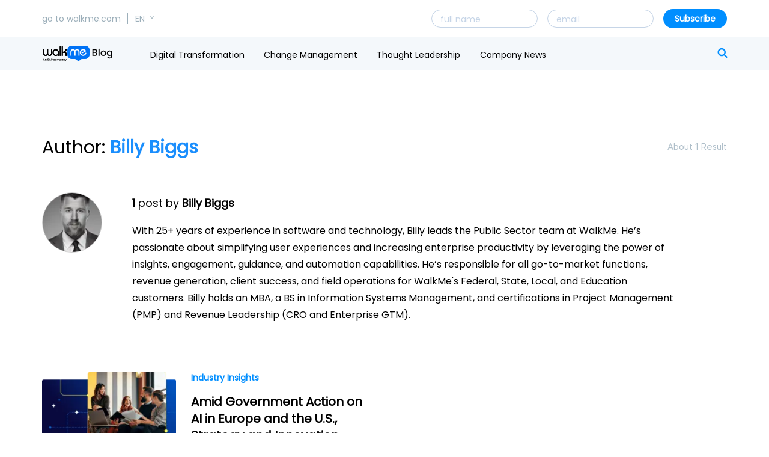

--- FILE ---
content_type: text/html; charset=UTF-8
request_url: https://www.walkme.com/blog/author/billybiggs/
body_size: 45725
content:
<!doctype html>
<html lang="en-US" class="no-webp">

<head><meta charset="UTF-8" /><script>if(navigator.userAgent.match(/MSIE|Internet Explorer/i)||navigator.userAgent.match(/Trident\/7\..*?rv:11/i)){var href=document.location.href;if(!href.match(/[?&]nowprocket/)){if(href.indexOf("?")==-1){if(href.indexOf("#")==-1){document.location.href=href+"?nowprocket=1"}else{document.location.href=href.replace("#","?nowprocket=1#")}}else{if(href.indexOf("#")==-1){document.location.href=href+"&nowprocket=1"}else{document.location.href=href.replace("#","&nowprocket=1#")}}}}</script><script>(()=>{class RocketLazyLoadScripts{constructor(){this.v="2.0.4",this.userEvents=["keydown","keyup","mousedown","mouseup","mousemove","mouseover","mouseout","touchmove","touchstart","touchend","touchcancel","wheel","click","dblclick","input"],this.attributeEvents=["onblur","onclick","oncontextmenu","ondblclick","onfocus","onmousedown","onmouseenter","onmouseleave","onmousemove","onmouseout","onmouseover","onmouseup","onmousewheel","onscroll","onsubmit"]}async t(){this.i(),this.o(),/iP(ad|hone)/.test(navigator.userAgent)&&this.h(),this.u(),this.l(this),this.m(),this.k(this),this.p(this),this._(),await Promise.all([this.R(),this.L()]),this.lastBreath=Date.now(),this.S(this),this.P(),this.D(),this.O(),this.M(),await this.C(this.delayedScripts.normal),await this.C(this.delayedScripts.defer),await this.C(this.delayedScripts.async),await this.T(),await this.F(),await this.j(),await this.A(),window.dispatchEvent(new Event("rocket-allScriptsLoaded")),this.everythingLoaded=!0,this.lastTouchEnd&&await new Promise(t=>setTimeout(t,500-Date.now()+this.lastTouchEnd)),this.I(),this.H(),this.U(),this.W()}i(){this.CSPIssue=sessionStorage.getItem("rocketCSPIssue"),document.addEventListener("securitypolicyviolation",t=>{this.CSPIssue||"script-src-elem"!==t.violatedDirective||"data"!==t.blockedURI||(this.CSPIssue=!0,sessionStorage.setItem("rocketCSPIssue",!0))},{isRocket:!0})}o(){window.addEventListener("pageshow",t=>{this.persisted=t.persisted,this.realWindowLoadedFired=!0},{isRocket:!0}),window.addEventListener("pagehide",()=>{this.onFirstUserAction=null},{isRocket:!0})}h(){let t;function e(e){t=e}window.addEventListener("touchstart",e,{isRocket:!0}),window.addEventListener("touchend",function i(o){o.changedTouches[0]&&t.changedTouches[0]&&Math.abs(o.changedTouches[0].pageX-t.changedTouches[0].pageX)<10&&Math.abs(o.changedTouches[0].pageY-t.changedTouches[0].pageY)<10&&o.timeStamp-t.timeStamp<200&&(window.removeEventListener("touchstart",e,{isRocket:!0}),window.removeEventListener("touchend",i,{isRocket:!0}),"INPUT"===o.target.tagName&&"text"===o.target.type||(o.target.dispatchEvent(new TouchEvent("touchend",{target:o.target,bubbles:!0})),o.target.dispatchEvent(new MouseEvent("mouseover",{target:o.target,bubbles:!0})),o.target.dispatchEvent(new PointerEvent("click",{target:o.target,bubbles:!0,cancelable:!0,detail:1,clientX:o.changedTouches[0].clientX,clientY:o.changedTouches[0].clientY})),event.preventDefault()))},{isRocket:!0})}q(t){this.userActionTriggered||("mousemove"!==t.type||this.firstMousemoveIgnored?"keyup"===t.type||"mouseover"===t.type||"mouseout"===t.type||(this.userActionTriggered=!0,this.onFirstUserAction&&this.onFirstUserAction()):this.firstMousemoveIgnored=!0),"click"===t.type&&t.preventDefault(),t.stopPropagation(),t.stopImmediatePropagation(),"touchstart"===this.lastEvent&&"touchend"===t.type&&(this.lastTouchEnd=Date.now()),"click"===t.type&&(this.lastTouchEnd=0),this.lastEvent=t.type,t.composedPath&&t.composedPath()[0].getRootNode()instanceof ShadowRoot&&(t.rocketTarget=t.composedPath()[0]),this.savedUserEvents.push(t)}u(){this.savedUserEvents=[],this.userEventHandler=this.q.bind(this),this.userEvents.forEach(t=>window.addEventListener(t,this.userEventHandler,{passive:!1,isRocket:!0})),document.addEventListener("visibilitychange",this.userEventHandler,{isRocket:!0})}U(){this.userEvents.forEach(t=>window.removeEventListener(t,this.userEventHandler,{passive:!1,isRocket:!0})),document.removeEventListener("visibilitychange",this.userEventHandler,{isRocket:!0}),this.savedUserEvents.forEach(t=>{(t.rocketTarget||t.target).dispatchEvent(new window[t.constructor.name](t.type,t))})}m(){const t="return false",e=Array.from(this.attributeEvents,t=>"data-rocket-"+t),i="["+this.attributeEvents.join("],[")+"]",o="[data-rocket-"+this.attributeEvents.join("],[data-rocket-")+"]",s=(e,i,o)=>{o&&o!==t&&(e.setAttribute("data-rocket-"+i,o),e["rocket"+i]=new Function("event",o),e.setAttribute(i,t))};new MutationObserver(t=>{for(const n of t)"attributes"===n.type&&(n.attributeName.startsWith("data-rocket-")||this.everythingLoaded?n.attributeName.startsWith("data-rocket-")&&this.everythingLoaded&&this.N(n.target,n.attributeName.substring(12)):s(n.target,n.attributeName,n.target.getAttribute(n.attributeName))),"childList"===n.type&&n.addedNodes.forEach(t=>{if(t.nodeType===Node.ELEMENT_NODE)if(this.everythingLoaded)for(const i of[t,...t.querySelectorAll(o)])for(const t of i.getAttributeNames())e.includes(t)&&this.N(i,t.substring(12));else for(const e of[t,...t.querySelectorAll(i)])for(const t of e.getAttributeNames())this.attributeEvents.includes(t)&&s(e,t,e.getAttribute(t))})}).observe(document,{subtree:!0,childList:!0,attributeFilter:[...this.attributeEvents,...e]})}I(){this.attributeEvents.forEach(t=>{document.querySelectorAll("[data-rocket-"+t+"]").forEach(e=>{this.N(e,t)})})}N(t,e){const i=t.getAttribute("data-rocket-"+e);i&&(t.setAttribute(e,i),t.removeAttribute("data-rocket-"+e))}k(t){Object.defineProperty(HTMLElement.prototype,"onclick",{get(){return this.rocketonclick||null},set(e){this.rocketonclick=e,this.setAttribute(t.everythingLoaded?"onclick":"data-rocket-onclick","this.rocketonclick(event)")}})}S(t){function e(e,i){let o=e[i];e[i]=null,Object.defineProperty(e,i,{get:()=>o,set(s){t.everythingLoaded?o=s:e["rocket"+i]=o=s}})}e(document,"onreadystatechange"),e(window,"onload"),e(window,"onpageshow");try{Object.defineProperty(document,"readyState",{get:()=>t.rocketReadyState,set(e){t.rocketReadyState=e},configurable:!0}),document.readyState="loading"}catch(t){console.log("WPRocket DJE readyState conflict, bypassing")}}l(t){this.originalAddEventListener=EventTarget.prototype.addEventListener,this.originalRemoveEventListener=EventTarget.prototype.removeEventListener,this.savedEventListeners=[],EventTarget.prototype.addEventListener=function(e,i,o){o&&o.isRocket||!t.B(e,this)&&!t.userEvents.includes(e)||t.B(e,this)&&!t.userActionTriggered||e.startsWith("rocket-")||t.everythingLoaded?t.originalAddEventListener.call(this,e,i,o):(t.savedEventListeners.push({target:this,remove:!1,type:e,func:i,options:o}),"mouseenter"!==e&&"mouseleave"!==e||t.originalAddEventListener.call(this,e,t.savedUserEvents.push,o))},EventTarget.prototype.removeEventListener=function(e,i,o){o&&o.isRocket||!t.B(e,this)&&!t.userEvents.includes(e)||t.B(e,this)&&!t.userActionTriggered||e.startsWith("rocket-")||t.everythingLoaded?t.originalRemoveEventListener.call(this,e,i,o):t.savedEventListeners.push({target:this,remove:!0,type:e,func:i,options:o})}}J(t,e){this.savedEventListeners=this.savedEventListeners.filter(i=>{let o=i.type,s=i.target||window;return e!==o||t!==s||(this.B(o,s)&&(i.type="rocket-"+o),this.$(i),!1)})}H(){EventTarget.prototype.addEventListener=this.originalAddEventListener,EventTarget.prototype.removeEventListener=this.originalRemoveEventListener,this.savedEventListeners.forEach(t=>this.$(t))}$(t){t.remove?this.originalRemoveEventListener.call(t.target,t.type,t.func,t.options):this.originalAddEventListener.call(t.target,t.type,t.func,t.options)}p(t){let e;function i(e){return t.everythingLoaded?e:e.split(" ").map(t=>"load"===t||t.startsWith("load.")?"rocket-jquery-load":t).join(" ")}function o(o){function s(e){const s=o.fn[e];o.fn[e]=o.fn.init.prototype[e]=function(){return this[0]===window&&t.userActionTriggered&&("string"==typeof arguments[0]||arguments[0]instanceof String?arguments[0]=i(arguments[0]):"object"==typeof arguments[0]&&Object.keys(arguments[0]).forEach(t=>{const e=arguments[0][t];delete arguments[0][t],arguments[0][i(t)]=e})),s.apply(this,arguments),this}}if(o&&o.fn&&!t.allJQueries.includes(o)){const e={DOMContentLoaded:[],"rocket-DOMContentLoaded":[]};for(const t in e)document.addEventListener(t,()=>{e[t].forEach(t=>t())},{isRocket:!0});o.fn.ready=o.fn.init.prototype.ready=function(i){function s(){parseInt(o.fn.jquery)>2?setTimeout(()=>i.bind(document)(o)):i.bind(document)(o)}return"function"==typeof i&&(t.realDomReadyFired?!t.userActionTriggered||t.fauxDomReadyFired?s():e["rocket-DOMContentLoaded"].push(s):e.DOMContentLoaded.push(s)),o([])},s("on"),s("one"),s("off"),t.allJQueries.push(o)}e=o}t.allJQueries=[],o(window.jQuery),Object.defineProperty(window,"jQuery",{get:()=>e,set(t){o(t)}})}P(){const t=new Map;document.write=document.writeln=function(e){const i=document.currentScript,o=document.createRange(),s=i.parentElement;let n=t.get(i);void 0===n&&(n=i.nextSibling,t.set(i,n));const c=document.createDocumentFragment();o.setStart(c,0),c.appendChild(o.createContextualFragment(e)),s.insertBefore(c,n)}}async R(){return new Promise(t=>{this.userActionTriggered?t():this.onFirstUserAction=t})}async L(){return new Promise(t=>{document.addEventListener("DOMContentLoaded",()=>{this.realDomReadyFired=!0,t()},{isRocket:!0})})}async j(){return this.realWindowLoadedFired?Promise.resolve():new Promise(t=>{window.addEventListener("load",t,{isRocket:!0})})}M(){this.pendingScripts=[];this.scriptsMutationObserver=new MutationObserver(t=>{for(const e of t)e.addedNodes.forEach(t=>{"SCRIPT"!==t.tagName||t.noModule||t.isWPRocket||this.pendingScripts.push({script:t,promise:new Promise(e=>{const i=()=>{const i=this.pendingScripts.findIndex(e=>e.script===t);i>=0&&this.pendingScripts.splice(i,1),e()};t.addEventListener("load",i,{isRocket:!0}),t.addEventListener("error",i,{isRocket:!0}),setTimeout(i,1e3)})})})}),this.scriptsMutationObserver.observe(document,{childList:!0,subtree:!0})}async F(){await this.X(),this.pendingScripts.length?(await this.pendingScripts[0].promise,await this.F()):this.scriptsMutationObserver.disconnect()}D(){this.delayedScripts={normal:[],async:[],defer:[]},document.querySelectorAll("script[type$=rocketlazyloadscript]").forEach(t=>{t.hasAttribute("data-rocket-src")?t.hasAttribute("async")&&!1!==t.async?this.delayedScripts.async.push(t):t.hasAttribute("defer")&&!1!==t.defer||"module"===t.getAttribute("data-rocket-type")?this.delayedScripts.defer.push(t):this.delayedScripts.normal.push(t):this.delayedScripts.normal.push(t)})}async _(){await this.L();let t=[];document.querySelectorAll("script[type$=rocketlazyloadscript][data-rocket-src]").forEach(e=>{let i=e.getAttribute("data-rocket-src");if(i&&!i.startsWith("data:")){i.startsWith("//")&&(i=location.protocol+i);try{const o=new URL(i).origin;o!==location.origin&&t.push({src:o,crossOrigin:e.crossOrigin||"module"===e.getAttribute("data-rocket-type")})}catch(t){}}}),t=[...new Map(t.map(t=>[JSON.stringify(t),t])).values()],this.Y(t,"preconnect")}async G(t){if(await this.K(),!0!==t.noModule||!("noModule"in HTMLScriptElement.prototype))return new Promise(e=>{let i;function o(){(i||t).setAttribute("data-rocket-status","executed"),e()}try{if(navigator.userAgent.includes("Firefox/")||""===navigator.vendor||this.CSPIssue)i=document.createElement("script"),[...t.attributes].forEach(t=>{let e=t.nodeName;"type"!==e&&("data-rocket-type"===e&&(e="type"),"data-rocket-src"===e&&(e="src"),i.setAttribute(e,t.nodeValue))}),t.text&&(i.text=t.text),t.nonce&&(i.nonce=t.nonce),i.hasAttribute("src")?(i.addEventListener("load",o,{isRocket:!0}),i.addEventListener("error",()=>{i.setAttribute("data-rocket-status","failed-network"),e()},{isRocket:!0}),setTimeout(()=>{i.isConnected||e()},1)):(i.text=t.text,o()),i.isWPRocket=!0,t.parentNode.replaceChild(i,t);else{const i=t.getAttribute("data-rocket-type"),s=t.getAttribute("data-rocket-src");i?(t.type=i,t.removeAttribute("data-rocket-type")):t.removeAttribute("type"),t.addEventListener("load",o,{isRocket:!0}),t.addEventListener("error",i=>{this.CSPIssue&&i.target.src.startsWith("data:")?(console.log("WPRocket: CSP fallback activated"),t.removeAttribute("src"),this.G(t).then(e)):(t.setAttribute("data-rocket-status","failed-network"),e())},{isRocket:!0}),s?(t.fetchPriority="high",t.removeAttribute("data-rocket-src"),t.src=s):t.src="data:text/javascript;base64,"+window.btoa(unescape(encodeURIComponent(t.text)))}}catch(i){t.setAttribute("data-rocket-status","failed-transform"),e()}});t.setAttribute("data-rocket-status","skipped")}async C(t){const e=t.shift();return e?(e.isConnected&&await this.G(e),this.C(t)):Promise.resolve()}O(){this.Y([...this.delayedScripts.normal,...this.delayedScripts.defer,...this.delayedScripts.async],"preload")}Y(t,e){this.trash=this.trash||[];let i=!0;var o=document.createDocumentFragment();t.forEach(t=>{const s=t.getAttribute&&t.getAttribute("data-rocket-src")||t.src;if(s&&!s.startsWith("data:")){const n=document.createElement("link");n.href=s,n.rel=e,"preconnect"!==e&&(n.as="script",n.fetchPriority=i?"high":"low"),t.getAttribute&&"module"===t.getAttribute("data-rocket-type")&&(n.crossOrigin=!0),t.crossOrigin&&(n.crossOrigin=t.crossOrigin),t.integrity&&(n.integrity=t.integrity),t.nonce&&(n.nonce=t.nonce),o.appendChild(n),this.trash.push(n),i=!1}}),document.head.appendChild(o)}W(){this.trash.forEach(t=>t.remove())}async T(){try{document.readyState="interactive"}catch(t){}this.fauxDomReadyFired=!0;try{await this.K(),this.J(document,"readystatechange"),document.dispatchEvent(new Event("rocket-readystatechange")),await this.K(),document.rocketonreadystatechange&&document.rocketonreadystatechange(),await this.K(),this.J(document,"DOMContentLoaded"),document.dispatchEvent(new Event("rocket-DOMContentLoaded")),await this.K(),this.J(window,"DOMContentLoaded"),window.dispatchEvent(new Event("rocket-DOMContentLoaded"))}catch(t){console.error(t)}}async A(){try{document.readyState="complete"}catch(t){}try{await this.K(),this.J(document,"readystatechange"),document.dispatchEvent(new Event("rocket-readystatechange")),await this.K(),document.rocketonreadystatechange&&document.rocketonreadystatechange(),await this.K(),this.J(window,"load"),window.dispatchEvent(new Event("rocket-load")),await this.K(),window.rocketonload&&window.rocketonload(),await this.K(),this.allJQueries.forEach(t=>t(window).trigger("rocket-jquery-load")),await this.K(),this.J(window,"pageshow");const t=new Event("rocket-pageshow");t.persisted=this.persisted,window.dispatchEvent(t),await this.K(),window.rocketonpageshow&&window.rocketonpageshow({persisted:this.persisted})}catch(t){console.error(t)}}async K(){Date.now()-this.lastBreath>45&&(await this.X(),this.lastBreath=Date.now())}async X(){return document.hidden?new Promise(t=>setTimeout(t)):new Promise(t=>requestAnimationFrame(t))}B(t,e){return e===document&&"readystatechange"===t||(e===document&&"DOMContentLoaded"===t||(e===window&&"DOMContentLoaded"===t||(e===window&&"load"===t||e===window&&"pageshow"===t)))}static run(){(new RocketLazyLoadScripts).t()}}RocketLazyLoadScripts.run()})();</script>
    <link rel="preload" href="https://www.walkme.com/blog/wp-content/themes/blogma-redesign/assets/fonts/list/Poppins-Regular.woff2" as="font" crossorigin="anonymous" />
<style type='text/css' id='walkme-critical-css'>
@font-face{font-family:'Poppins';font-display:swap;font-style:normal;font-weight:400;src:url(/blog/wp-content/themes/blogma-redesign/assets/fonts/poppins/Poppins-Regular.woff2) format("woff2"),url(/blog/wp-content/themes/blogma-redesign/assets/fonts/poppins/Poppins-Regular.woff) format("woff")}@font-face{font-family:'Poppins';font-display:swap;font-style:normal;font-weight:500;src:url(/blog/wp-content/themes/blogma-redesign/assets/fonts/poppins/Poppins-Medium.woff2) format("woff2"),url(/blog/wp-content/themes/blogma-redesign/assets/fonts/poppins/Poppins-Medium.woff) format("woff")}@font-face{font-family:'Poppins';font-display:swap;font-style:normal;font-weight:600;src:url(/blog/wp-content/themes/blogma-redesign/assets/fonts/poppins/Poppins-SemiBold.woff2) format("woff2"),url(/blog/wp-content/themes/blogma-redesign/assets/fonts/poppins/Poppins-SemiBold.woff) format("woff")}@font-face{font-family:'Poppins-Medium';font-display:swap;font-style:normal;font-weight:500;src:url(/blog/wp-content/themes/blogma-redesign/assets/fonts/poppins/Poppins-Medium.woff2) format("woff2"),url(/blog/wp-content/themes/blogma-redesign/assets/fonts/poppins/Poppins-Medium.woff) format("woff")}@font-face{font-family:'Poppins-SemiBold';font-display:swap;font-style:normal;font-weight:600;src:url(/blog/wp-content/themes/blogma-redesign/assets/fonts/poppins/Poppins-SemiBold.woff2) format("woff2"),url(/blog/wp-content/themes/blogma-redesign/assets/fonts/poppins/Poppins-SemiBold.woff) format("woff")}@font-face{font-family:'MazzardH-Regular';font-display:swap;font-style:normal;font-weight:400;src:url(/blog/wp-content/themes/blogma-redesign/assets/fonts/mazzard/MazzardH-Regular.woff2) format("woff2"),url(/blog/wp-content/themes/blogma-redesign/assets/fonts/mazzard/MazzardH-Regular.woff) format("woff")}@font-face{font-family:'MazzardH-SemiBold';font-display:swap;font-style:normal;font-weight:600;src:url(/blog/wp-content/themes/blogma-redesign/assets/fonts/mazzard/MazzardH-SemiBold.woff2) format("woff2"),url(/blog/wp-content/themes/blogma-redesign/assets/fonts/mazzard/MazzardH-SemiBold.woff) format("woff")}@font-face{font-family:'MazzardH-Bold';font-display:swap;font-style:normal;font-weight:700;src:url(/blog/wp-content/themes/blogma-redesign/assets/fonts/mazzard/MazzardH-Bold.woff2) format("woff2"),url(/blog/wp-content/themes/blogma-redesign/assets/fonts/mazzard/MazzardH-Bold.woff) format("woff")}body,html{margin:0;padding:0}html{font-family:sans-serif;line-height:1.15;-webkit-text-size-adjust:100%;-ms-text-size-adjust:100%;-ms-overflow-style:scrollbar;-webkit-tap-highlight-color:transparent}body{background:#fff;color:#000;font-size:14px;font-family:"Poppins",Helvetica,Arial,sans-serif;line-height:1.7}body:not(.single-podcast){padding-top:55px}@media (min-width:768px){body:not(.single-podcast){padding-top:105px}}@media (min-width:1200px){body:not(.single-podcast){padding-top:110px}}@media (min-width:1600px){body:not(.single-podcast){padding-top:135px}}*,::after,::before{box-sizing:border-box}a:not([class]){color:#008eff;text-decoration:none!important;transition:.3s}a:not([class]):hover{color:#1a8efd;text-decoration:underline}a img{border:none}.fade.in{opacity:1;background-color:rgba(9,11,62,.7)}.modal-backdrop.fade.in{background-color:rgba(9,11,62,.7);display:none}.fade.in,.modal-open{padding-right:0!important}.modal-open,.wrapper-no-scroll{overflow:auto!important}figure,img{max-width:100%;height:auto}.button:hover{background:#329fe6;color:#fff}@media (min-width:992px){.button{padding:0 20px;min-width:100px;height:37px;font-size:15px;line-height:35px}}.button.text-dark{color:#363636;transition:background .3s,color .3s}.button.text-dark:hover{color:#fff}.button.inverted{background:#329fe6;color:#fff}.button.inverted:hover{background:#66b0e0;border-color:#66b0e0}.button.light-border{border-color:#fff}.custom_input,.custom_input[placeholder]{margin:0;padding:0 20px;border:1px solid #cccdcf;background:0 0;color:inherit!important;box-shadow:1px 0 0 #ebebec,-1px 0 0 #ebebec,0 1px 0 #ebebec,0 -1px 0 #ebebec}#mobile-navigation .searchBoxWrapperMobile .search-form .search-field,body.search-no-results .posts_list_section1 .search-form .search-field{height:55px;line-height:55px;font-size:15px;border:1px solid #7695ad;padding:8px 60px 8px 8px;color:#464646!important;background:0 0;outline:0}#mobile-navigation .searchBoxWrapperMobile .search-form .search-field::-webkit-input-placeholder,.searchBoxWrapper #searchform .search-field::-webkit-input-placeholder{color:#464646;opacity:1}#mobile-navigation .searchBoxWrapperMobile .search-form .search-field::-moz-placeholder,.searchBoxWrapper #searchform .search-field::-moz-placeholder{color:#464646;opacity:1}#mobile-navigation .searchBoxWrapperMobile .search-form .search-field:-ms-input-placeholder,#mobile-navigation .searchBoxWrapperMobile .search-form .search-field::-ms-input-placeholder{opacity:1}.searchBoxWrapper #searchform .search-field:-ms-input-placeholder{color:#464646;opacity:1}#mobile-navigation .searchBoxWrapperMobile .search-form .search-field::placeholder,.searchBoxWrapper #searchform .search-field::placeholder{color:#464646;opacity:1}#mobile-navigation .searchBoxWrapperMobile .search-form .search-field:-ms-input-placeholder,#mobile-navigation .searchBoxWrapperMobile .search-form .search-field::-ms-input-placeholder{color:#464646}.btn_anchor{font-size:14px;font-weight:600;color:#000;font-family:'MazzardH-SemiBold'}@media (min-width:1200px){.btn_anchor{font-size:16px}}@media (min-width:1600px){.btn_anchor{font-size:18px}}.btn_anchor svg{margin-left:8px;transition:.3s;position:relative}@media (max-width:1599px){.btn_anchor svg{width:11px;top:1px}}.btn_anchor svg path{fill:#008eff}.btn_anchor:hover{color:#008eff!important;text-decoration:none}.btn_anchor:hover svg{-webkit-transform:translateX(10px);transform:translateX(10px)}.container{width:100%!important;margin-right:auto;margin-left:auto}@media (min-width:576px){.container{max-width:540px!important}}@media (min-width:720px){.container{max-width:720px!important}}@media (min-width:992px){.container{max-width:960px!important}}@media (min-width:1200px) and (max-width:1599px){.container{max-width:1140px!important}}@media (min-width:1600px){.container{max-width:1400px!important}}@media (max-width:500px){.container{padding-left:20px!important;padding-right:20px!important}}.button{display:inline-block;box-sizing:border-box;margin:0;padding:0 20px;min-width:95px;text-align:center;height:25px;border:1px solid #329fe6;border-radius:2px;background:0 0;color:#fff;text-decoration:none;font-size:12px;font-family:"Poppins",Helvetica,Arial,sans-serif;line-height:23px;cursor:pointer;transition:background .3s;outline:0}.button:active,.button:focus,.button:hover{outline:0}.form-inline{display:-ms-flexbox;display:-webkit-flex;display:flex;-ms-flex-flow:row wrap;-webkit-flex-flow:row wrap;flex-flow:row wrap;-ms-flex-align:center;-webkit-align-items:center;align-items:center}.form-inline .form-check,.subscribe_lang .subscribe_form .form-group input{width:100%}.form-control{display:block;width:100%;padding:.375rem .75rem;font-size:1rem;line-height:1.5;color:#495057;background-color:#fff;background-clip:padding-box;border:1px solid #ced4da;border-radius:.25rem;transition:border-color .15s ease-in-out,box-shadow .15s ease-in-out}.form-control::-ms-expand{background-color:transparent;border:0}.form-control:focus{color:#495057;background-color:#fff;border-color:#80bdff;outline:0;box-shadow:0 0 0 .2rem rgba(0,123,255,.25)}.form-control::-webkit-input-placeholder{color:#6c757d;opacity:1}.form-control::-moz-placeholder{color:#6c757d;opacity:1}.form-control:-ms-input-placeholder,.form-control::-ms-input-placeholder{color:#6c757d;opacity:1}.form-control::placeholder{color:#6c757d;opacity:1}.row{display:-ms-flexbox;display:-webkit-flex;display:flex;-ms-flex-wrap:wrap;-webkit-flex-wrap:wrap;flex-wrap:wrap;margin-right:-15px;margin-left:-15px}.btn,img{vertical-align:middle}img{border-style:none}.btn{display:inline-block;font-weight:400;text-align:center;white-space:nowrap;-webkit-user-select:none;-moz-user-select:none;-ms-user-select:none;user-select:none;border:1px solid transparent;padding:.375rem .75rem;font-size:1rem;line-height:1.5;border-radius:.25rem;transition:color .15s ease-in-out,background-color .15s ease-in-out,border-color .15s ease-in-out,box-shadow .15s ease-in-out}.btn:focus,.btn:hover{text-decoration:none}.btn.focus,.btn:focus{outline:0;box-shadow:0 0 0 .2rem rgba(0,123,255,.25)}.btn.disabled,.btn:disabled{opacity:.65}.btn:not(:disabled):not(.disabled){cursor:pointer}.btn:not(:disabled):not(.disabled).active,.btn:not(:disabled):not(.disabled):active{background-image:none}.d-none{display:none!important}button,input,optgroup,select,textarea{margin:0;font-family:inherit;font-size:inherit;line-height:inherit}@media (min-width:576px){.form-inline .form-group,.form-inline label{display:-ms-flexbox;display:-webkit-flex;display:flex;-ms-flex-align:center;-webkit-align-items:center;align-items:center;margin-bottom:0}.form-inline label{-ms-flex-pack:center;-webkit-justify-content:center;justify-content:center}.form-inline .form-group{-ms-flex:0 0 auto;-webkit-flex:0 0 auto;flex:0 0 auto;-ms-flex-flow:row wrap;-webkit-flex-flow:row wrap;flex-flow:row wrap}.form-inline .form-control{display:inline-block;width:auto;vertical-align:middle}}@media (min-width:768px){.col-md-2{-ms-flex:0 0 16.666667%;-webkit-flex:0 0 16.666667%;flex:0 0 16.666667%;max-width:16.666667%}.col-md-9{-ms-flex:0 0 75%;-webkit-flex:0 0 75%;flex:0 0 75%;max-width:75%}.col-md-2,.col-md-9{position:relative;width:100%;min-height:1px;padding-right:15px;padding-left:15px}.d-md-block{display:block!important}}@media (min-width:992px){.ml-lg-3,.mx-lg-3{margin-left:1rem!important}.mr-lg-3,.mx-lg-3{margin-right:1rem!important}.d-lg-block{display:block!important}}@media (min-width:1200px){.d-xl-none{display:none!important}.d-xl-block{display:block!important}}#content{padding-top:90px;background-color:#fff}.page_header{position:fixed;top:0;left:0;right:0;z-index:1001;transition:all .3s ease;background:#f4f8fb;border-bottom:1px solid #fff}@media (max-width:767px){.page_header{background:#fff}}.page_header__nav_wrapper{transition:all .3s ease;padding-left:0;padding-right:0}.page_header__subscribe_wrapper{text-align:right;transition:all .3s ease}.page_header__subscribe.button{padding:0 10px;min-width:130px;height:46px;font-size:15px;background:#1a8efd;line-height:45px;border-radius:30px;font-weight:600}@media (min-width:1200px) and (max-width:1600px){.page_header__subscribe.button{min-width:115px;height:36px;font-size:14px;line-height:34px}}@media (max-width:767px){.page_header__subscribe.button{position:absolute;right:60px;top:13px}}.page_header__subscribe.button:hover{background:#4ab4fa}.page_header__logo{display:-webkit-flex;display:-ms-flexbox;display:flex;width:165px;margin-right:40px;outline:none}@media (max-width:1600px){.page_header__logo{width:120px;margin-right:30px}}@media (max-width:767px){.page_header__logo{margin-top:10px}}.page_header__logo_img{max-width:100%}.page_header .subscribe_lang{display:-webkit-flex;display:-ms-flexbox;display:flex;-webkit-justify-content:space-around;-ms-flex-pack:distribute;justify-content:space-around;background-color:#fff}.page_header .subscribe_lang__container{display:-webkit-flex;display:-ms-flexbox;display:flex;-webkit-justify-content:space-between;-ms-flex-pack:justify;justify-content:space-between;-webkit-align-items:center;-ms-flex-align:center;align-items:center}.page_header .subscribe_lang .lang_switcher{padding:0;margin:0;list-style:none;display:-webkit-flex;display:-ms-flexbox;display:flex;-webkit-flex:0 0 auto;-ms-flex:0 0 auto;flex:0 0 auto}.page_header .subscribe_lang .lang_switcher__item{font-size:15px;color:#9cafba;position:relative;padding:0 12px;line-height:1}@media (min-width:768px){.page_header .subscribe_lang .lang_switcher__item{font-size:14px}}@media (min-width:1600px){.page_header .subscribe_lang .lang_switcher__item{font-size:15px;padding:0 18px}}.page_header .subscribe_lang .lang_switcher__item:first-child{padding-left:0}.page_header .subscribe_lang .lang_switcher__item:first-child:after{content:"";background-color:#9cafba;width:1px;height:17.5px;position:absolute;right:0;top:0;bottom:0;margin:auto}.page_header .subscribe_lang .lang_switcher__item:first-child a{padding-right:0}.page_header .subscribe_lang .lang_switcher__item:first-child a:after{display:none}.page_header .subscribe_lang .lang_switcher__item .nav_item{color:#9cafba;text-decoration:none;padding-right:15px;line-height:2.5;position:relative}.page_header .subscribe_lang .lang_switcher__item .nav_item:after{content:"";height:6px;width:6px;border-style:solid;border-color:inherit;border-width:0 1px 1px 0;-webkit-transform:rotate(45deg);transform:rotate(45deg);position:absolute;right:0;top:3px;transition:all .4s ease}.page_header .subscribe_lang .lang_switcher__item:hover>a:after{-webkit-transform:rotate(-135deg);transform:rotate(-135deg);top:6px;border-color:#008eff}.page_header .subscribe_lang .lang_switcher__item .lang_dropdown{position:absolute;top:100%;left:0;margin:0;padding:4px 0;list-style:none;background:#fff;box-shadow:0 0 30px #bee2ffa2;z-index:99;display:none}.page_header .subscribe_lang .lang_switcher__item .lang_dropdown li a{display:block;padding:5px 25px;font-size:14px;line-height:1.5;color:inherit;text-decoration:none;white-space:nowrap;position:relative}.page_header .subscribe_lang .lang_switcher__item .lang_dropdown li a:hover a,.page_header .subscribe_lang .lang_switcher__item .lang_dropdown li:hover,.page_header .subscribe_lang .lang_switcher__item:hover a{color:#008eff}.page_header .subscribe_lang .lang_switcher__item .lang_dropdown li.current-lang a{font-weight:600;color:#008eff}.page_header .subscribe_lang .lang_switcher__item .lang_dropdown li.current-lang a:before{content:'';height:9px;width:6px;position:absolute;top:9px;left:10px;-webkit-transform:rotate(35deg);transform:rotate(35deg);border-bottom:2px solid #008eff;border-right:2px solid #008eff}@media (min-width:768px) and (max-width:1199px){.page_header .subscribe_lang .lang_switcher__item .lang_dropdown .custom-menu{display:none}}.page_header .subscribe_lang .lang_switcher__item:hover .lang_dropdown{display:block}.page_header .main_navigation .menu-item a{text-decoration:none;cursor:pointer}.subscribe_form{margin:13px 0}@media (min-width:1200px){.subscribe_form{margin:15px 0}}@media (max-width:767px){.subscribe_form{padding:10px 30px}}.mobile-navigation ul li .mobile-lang-switcher li,.searchBoxWrapper #searchform label,.searchBoxWrapper .searchBoxWrapperMobile label,.subscribe_form .form-group{position:relative}.subscribe_form .form-group .form-control{height:40px;line-height:40px;font-size:15px;color:#000;padding:10px 14px;border:1px solid #c6d5e7;border-radius:50px;box-shadow:none}@media (min-width:768px){.subscribe_form .form-group .form-control{height:30px;line-height:30px;font-size:14px}}@media (min-width:1600px){.subscribe_form .form-group .form-control{height:37px;line-height:37px}}.subscribe_form .form-group .form-control::-webkit-input-placeholder{color:#c6d5e7;opacity:1;position:relative;top:1px}.subscribe_form .form-group .form-control::-moz-placeholder{color:#c6d5e7;opacity:1;position:relative;top:1px}.subscribe_form .form-group .form-control:-ms-input-placeholder{color:#c6d5e7;opacity:1;position:relative;top:1px}.subscribe_form .form-group .form-control::placeholder{color:#c6d5e7;opacity:1;position:relative;top:1px}.subscribe_form .form-group .form-control::-ms-input-placeholder{color:#c6d5e7;opacity:1;position:relative;top:1px}.subscribe_form .btn-subscribe{background-color:#008eff;font-size:15px;border-radius:50px;color:#fff;font-weight:600;padding:8px 20px;line-height:1}@media (min-width:768px){.subscribe_form .btn-subscribe{padding:8px 18px;font-size:14px}}@media (min-width:1600px){.subscribe_form .btn-subscribe{padding:10.5px 24.5px;font-size:15px}}@media (max-width:767px){.subscribe_form .btn-subscribe{width:100%}}.subscribe_form .form-subscription .err-msg{font-size:10px;text-align:center;bottom:-18px;width:100%;display:none}#site-navigation{float:left;width:70%}.custom-lang{top:20px;right:-62px;line-height:13px;color:#000}.custom-lang ul{list-style:none;padding:0;display:-webkit-flex;display:-ms-flexbox;display:flex;-webkit-justify-content:center;-ms-flex-pack:center;justify-content:center}.custom-lang ul.en{max-width:180px}.custom-lang ul.fr{max-width:173px}.custom-lang ul.de{max-width:162px}.custom-lang ul li{list-style-type:none;display:inline-block!important;border-left:1px solid #fff;padding:0 5px}.custom-lang ul li:first-child{border-left:none;color:#000}.custom-lang ul li a{color:#000;font-weight:400}.custom-lang ul li a.active-language{font-weight:600;color:#000}.custom-lang ul li a:active,.custom-lang ul li a:focus,.custom-lang ul li a:hover{font-weight:600;color:#000}.custom-lang ul li a span{display:inline-block;text-transform:uppercase}@media (max-width:1199px){.menuOpen{overflow:hidden;position:fixed;width:100%}.menuOpen #mobile-navigation .menu-main-menu-container,.menuOpen #mobile-navigation .menu-menu-2-container{max-height:calc(100vh - 175px);overflow-y:auto}}@media (max-width:500px){.menuOpen #mobile-navigation .menu-main-menu-container,.menuOpen #mobile-navigation .menu-menu-2-container{max-height:calc(100vh - 220px)}}.searchBoxWrapperMobile label{position:relative;width:100%;display:inline-block}.searchBoxWrapperMobile .search-form .search-field{border:1px solid #1a8efd;width:100%}.searchBoxWrapperMobile .search-form .btnSubmitMobile{position:absolute;border:0;background:0 0;right:0}.searchBoxWrapperMobile .search-form .btnSubmitMobile:focus,.searchBoxWrapperMobile .search-form .btnSubmitMobile:hover{outline:0}.searchBoxWrapperMobile .search-form .btnSubmitMobile svg{fill:#008eff;transition:width .4s,height .4s;width:30px;height:30px;position:relative;top:10px;right:5px}.searchBoxWrapper{float:right;width:50%;position:relative;text-align:right}@media (min-width:768px){.searchBoxWrapper{margin-right:30px}}@media (min-width:992px){.searchBoxWrapper{width:25%;margin-right:0}}@media (min-width:1200px){.searchBoxWrapper{right:8px}}@media (min-width:1600px){.searchBoxWrapper{width:25%}}@media (min-width:1680px){.searchBoxWrapper{width:30%}}.searchBoxWrapper #searchform{display:inline-block;vertical-align:middle;width:100%;margin-top:0}@media (min-width:768px){.searchBoxWrapper #searchform{height:35px}}@media (min-width:1200px){.searchBoxWrapper #searchform{margin-top:7px}}@media (min-width:1600px){.searchBoxWrapper #searchform{margin-top:4.3%;height:45px}}.searchBoxWrapper #searchform .search-field{font-size:14px;border-style:solid;border-color:transparent;border-width:0 0 2px;padding:5px 45px 5px 0;color:#7695ad;background:0 0;width:0;outline:0;transition:all .5s ease}@media (min-width:768px){.searchBoxWrapper #searchform .search-field{height:35px;line-height:35px}}@media (min-width:1600px){.searchBoxWrapper #searchform .search-field{height:45px;line-height:45px}}.searchBoxWrapper #searchform .search-field::-ms-input-placeholder{color:#464646;opacity:1}.searchBoxWrapper #searchform.active .search-field{width:100%;border-color:#7695ad}.searchBoxWrapper #searchform .btnSubmit,.searchBoxWrapper #searchform .btnSubmitMobile{position:absolute;border:0;background:0 0}.searchBoxWrapper #searchform .btnSubmit:focus,.searchBoxWrapper #searchform .btnSubmit:hover,.searchBoxWrapper #searchform .btnSubmitMobile:focus,.searchBoxWrapper #searchform .btnSubmitMobile:hover{outline:0}.searchBoxWrapper #searchform .btnSubmit svg,.searchBoxWrapper #searchform .btnSubmitMobile svg{fill:#008eff;transition:width .4s,height .4s}.searchBoxWrapper #searchform .btnSubmit{top:0;right:-5px;padding:1px 5px;border-radius:0;cursor:pointer}.searchBoxWrapper #searchform .btnSubmit svg{width:15px;height:15px;position:relative;right:2px}@media (min-width:768px){.searchBoxWrapper #searchform .btnSubmit svg{width:17px;height:20px;top:7px}}@media (min-width:1600px){.searchBoxWrapper #searchform .btnSubmit svg{width:22px;height:22px;top:11px}}.searchBoxWrapper #searchform .btnSubmitMobile{top:8px;right:5px}.searchBoxWrapper #searchform label{display:block}.searchBoxWrapper .screen-reader-text{display:none}#mobile-navigation .searchBoxWrapperMobile{margin:0 20px 15px}.mobile-navigation{position:absolute;z-index:1000;background:#fff;width:40%;right:-100%;font-family:"Poppins",Helvetica,Arial,sans-serif;font-size:20px;text-align:left;font-weight:lighter;padding-bottom:20px;padding-top:100px;border-bottom:2px solid #dbdcde;min-height:100vh;transition:all .5s ease;top:0}.mobile-navigation ul{margin:0;padding:0;list-style:none;-webkit-transform:translate3d(0,0,0);transform:translate3d(0,0,0)}.mobile-navigation ul li.menu-item{padding:15px 20px;color:#51555c;font-size:18px;border-bottom:1px solid #464646}.mobile-navigation ul li a{color:#000;display:block;padding:10px;text-decoration:none!important;display:-webkit-flex;display:-ms-flexbox;display:flex;-webkit-align-items:center;-ms-flex-align:center;align-items:center;-webkit-justify-content:space-between;-ms-flex-pack:justify;justify-content:space-between;line-height:1.5;position:relative}.mobile-navigation ul li a.active{color:#1a8efd}.mobile-navigation ul li.menu-item a .arrow-mobile{margin-left:10px;min-width:10px;right:0}.mobile-navigation ul li.menu-item a .arrow-mobile svg{transition:transform .3s linear;transition:transform .3s linear,-webkit-transform .3s linear}.mobile-navigation ul li.menu-item a .arrow-mobile svg path{stroke:#1a8efd}.mobile-navigation ul li .mobile-lang-switcher,.mobile-navigation ul li.menu-item .sub_menu{max-height:0;transition:max-height 1s;overflow:hidden}.mobile-navigation ul li.menu-item .sub_menu li{font-size:15px;font-family:'MazzardH-SemiBold';padding:15px 10px}.mobile-navigation ul li.menu-item .sub_menu li a{background:0 0!important;-webkit-justify-content:flex-start;-ms-flex-pack:start;justify-content:flex-start}.mobile-navigation ul li.menu-item .sub_menu li:last-child{border-bottom:none}.mobile-navigation ul li.active .sub_menu{max-height:600px}.mobile-navigation ul li.active .arrow-mobile svg{-webkit-transform:rotate(90deg);transform:rotate(90deg)}.mobile-navigation ul li .mobile-lang-switcher li a{padding-left:30px}.author_section .author_info__details b,.author_section .author_info__details strong,.mobile-navigation ul li .mobile-lang-switcher li .active-language{font-weight:600}.mobile-navigation ul li .mobile-lang-switcher li .active-language:before{content:'';height:9px;width:6px;position:absolute;top:18px;left:10px;-webkit-transform:rotate(35deg);transform:rotate(35deg);border-bottom:2px solid #000;border-right:2px solid #000}.mobile-navigation ul li:hover .mobile-lang-switcher{max-height:300px}.mobile-navigation.open{right:0;box-shadow:0 -2px 7px #bee2ffa2}.mobile-navigation.open ul{animation:fade-in-left .6s cubic-bezier(.39,.575,.565,1) .2s both;-webkit-animation:fade-in-left .6s cubic-bezier(.39,.575,.565,1) .2s both}@media (max-width:1250px) and (min-width:992px){#masthead .col-md-8{width:74.666667%}}@media (min-width:1200px){.main_navigation .menu{margin:0;padding:0;list-style:none}.main_navigation .menu-item{display:inline-block;margin-left:4%;padding:13px 0;position:relative}.main_navigation .menu-item:before{content:'';position:absolute;bottom:0;left:0;right:0;margin:0 auto;width:0;height:3px;background-color:#1a8efd;-webkit-transform:translate3d(0,0,0);transform:translate3d(0,0,0);transition:width .2s ease}.main_navigation .menu-item:hover:before{width:100%}.main_navigation .menu-item:hover .sub_menu{max-height:600px}.main_navigation .menu-item a{font-size:14px;color:#000}.main_navigation .menu-item a:hover{text-decoration:none;color:#008eff}.main_navigation .menu-item:first-child{margin-left:0}.main_navigation .menu-item .arrow-mobile,.main_navigation .menu-item .sub_menu li:before{display:none}.main_navigation .menu-item .sub_menu{position:absolute;top:100%;margin:0;padding:0;list-style:none;background:#fff;box-shadow:0 0 30px #bee2ffa2;z-index:99;overflow:hidden;max-height:0;transition:max-height 1s}.main_navigation .menu-item .sub_menu li{margin-left:0;padding:10px 20px 10px 0}.main_navigation .menu-item .sub_menu li a{display:block;padding:7px 20px;font-size:16px;font-family:'MazzardH-SemiBold';line-height:20px;white-space:nowrap}.page_header__inner .row{display:-webkit-flex;display:-ms-flexbox;display:flex;-webkit-flex-wrap:nowrap;-ms-flex-wrap:nowrap;flex-wrap:nowrap;-webkit-align-items:center;-ms-flex-align:center;align-items:center}.page_header__logo_wrapper{float:none;-webkit-flex:0 0 auto;-ms-flex:0 0 auto;flex:0 0 auto}.page_header__nav_wrapper{float:none;min-width:83%;-webkit-flex:1 1 auto;-ms-flex:1 1 auto;flex:1 1 auto}.page_header__subscribe_wrapper{float:none;width:145px;-webkit-flex:0 0 auto;-ms-flex:0 0 auto;flex:0 0 auto;margin-right:40px}.custom-menu{display:none!important}}@media (min-width:1600px){.main_navigation .menu-item{margin-left:25px;padding:21px 0}.main_navigation .menu-item a{font-size:16px}}@media (min-width:1680px){.main_navigation .menu-item{margin-left:40px}}body:not(.menuOpen) #masthead .page_header__inner>.container{position:relative}@media (max-width:1199px){.page_header__logo_wrapper{width:130px}.page_header__subscribe_wrapper{float:none;width:calc(100% - 230px);padding-right:0}.page_header__subscribe.button{padding:0 10px;min-width:120px;height:30px;font-size:12px;line-height:28px;margin-right:15px;border-radius:14px}.page_header__subscribe.button:hover{background:#4ab4fa}.page_header__inner .row{height:50px;display:-webkit-flex;display:-ms-flexbox;display:flex;-webkit-align-items:center;-ms-flex-align:center;align-items:center}.mobile-menu{text-align:right;right:10px;position:absolute;top:6px;z-index:1001}.mobile-menu a{background:0 0;cursor:pointer;padding:8px 10px;display:block}.mobile-menu a span{display:block;width:25px;height:2px;background:#008eff;margin-top:6px;transition:all .3s ease}.mobile-menu:not(.open) a span{height:3px}.mobile-menu:not(.open) a span:first-child{margin-top:0}.mobile-menu.open a span{background:#3394d1}.mobile-menu.open a span:nth-of-type(1){-webkit-transform:rotate(45deg);transform:rotate(45deg);-webkit-transform-origin:4px 1px;transform-origin:4px 1px}.mobile-menu.open a span:nth-of-type(2){opacity:0}.mobile-menu.open a span:nth-of-type(3){-webkit-transform:rotate(-45deg);transform:rotate(-45deg);-webkit-transform-origin:27px 9px;transform-origin:27px 9px;margin-top:-17px}}@media (max-width:767px){.mobile-navigation{width:50%}.mobile-menu{top:8px}.page_header__inner .row{height:55px}}@media (max-width:640px){.mobileSectionOpen{height:100%;position:fixed;top:0;right:0;width:100%}}@media (max-width:500px){.mobile-navigation{width:75%}.page_header__subscribe_wrapper{float:none;width:calc(100% - 190px);padding-right:0}.page_header__subscribe.button{min-width:90px;height:28px;font-size:12px;line-height:25px;margin-right:0}}@media (max-width:350px){.mobile-navigation{padding-top:70px}.mobile-navigation li.menu-item{padding:8px 15px}.mobile-navigation li.menu-item a{font-size:14px}}@media (max-height:414px){.menuOpen{overflow:hidden;position:fixed;width:100%}.mobileSectionOpen{height:100%;position:fixed;top:0;right:0;width:100%}.mobile-navigation{padding-top:70px}.mobile-navigation li.menu-item{padding:8px 15px}.mobile-navigation li.menu-item a{font-size:14px}.btnSubmitMobile{top:3px}}.page-scroll-indicator .progress{position:fixed;top:56px;left:0;height:6px;z-index:1000;background-color:#008eff;transition:all linear .1s}@media (min-width:768px){.page-scroll-indicator .progress{top:109px}}@media (min-width:1600px){.page-scroll-indicator .progress{top:138px}}@media (min-width:768px){.consentBlog .page-scroll-indicator .progress{top:147px}}@media (min-width:1200px){.consentBlog .page-scroll-indicator .progress{top:151px}}@media (min-width:1600px){.consentBlog .page-scroll-indicator .progress{top:177px}}@-webkit-keyframes reducetime{0%{width:0}to{width:100%}}@keyframes reducetime{0%{width:0}to{width:100%}}.subscribe_lang .subscribe_form{-webkit-flex:1 1 auto;-ms-flex:1 1 auto;flex:1 1 auto}.subscribe_lang .subscribe_form .form-subscription{-webkit-justify-content:flex-end;-ms-flex-pack:end;justify-content:flex-end}.subscribe_lang .subscribe_form .form-group{-webkit-flex:0 0 177px;-ms-flex:0 0 177px;flex:0 0 177px}@media screen and (min-width:768px) and (max-width:1200px){.subscribe_lang .subscribe_form .mx-sm-2{margin-left:.5rem!important;margin-right:.5rem!important}.page_header__subscribe.button{display:none}.container{padding-right:15px;padding-left:15px}}html[lang=ja-JP] .page_footer__subscribe_link[data-toggle=modal]{display:none!important}html[lang=ja-JP] .page_header__subscribe{display:none}.page_header__logo svg{width:120px;height:auto!important}@media (min-width:1600px){.page_header__logo svg{width:165px}}@media (min-width:576px){.features_item{display:grid;grid-template-columns:repeat(2,minmax(0,1fr));grid-row-gap:25px;grid-column-gap:20px}}@media (min-width:768px){.features_item{grid-row-gap:35px;grid-column-gap:40px}}@media (min-width:1200px){.features_item{grid-row-gap:55px;grid-column-gap:40px}}@media (min-width:1600px){.features_item{grid-row-gap:60px;grid-column-gap:50px}}@media (min-width:992px){.features_item__col{display:grid;grid-column-gap:25px;grid-template-columns:[first] 42% 50% [end]}}@media (min-width:1200px){.features_item__col{grid-template-columns:[first] 40.5% 52% [end]}}@media (min-width:1600px){.features_item__col{grid-column-gap:30px}}.features_item__col__img picture{display:block;overflow:hidden}.features_item__col__img picture img{transition:all .4s linear;-webkit-transform:scale3d(1,1,1);transform:scale3d(1,1,1)}.features_item__col__img picture:hover img{-webkit-transform:scale3d(1.1,1.1,1);transform:scale3d(1.1,1.1,1)}.features_item__col__details .top_title{font-size:14px;line-height:19px;color:#008eff;font-weight:600;margin-bottom:15px;margin-top:18px}@media (min-width:768px){.features_item__col__details .top_title{line-height:21px}}@media (min-width:1200px){.features_item__col__details .top_title{margin-top:0}}.features_item__col__details .main_title{font-size:20px;line-height:27px;font-weight:600;color:#000;margin-bottom:12px}@media (min-width:768px){.features_item__col__details .main_title{font-size:16px;line-height:21.5px}}@media (min-width:992px){.features_item__col__details .main_title{margin-bottom:8px}}@media (min-width:1200px){.features_item__col__details .main_title{font-size:18px;line-height:25px}}@media (min-width:1600px){.features_item__col__details .main_title{font-size:20px;line-height:28px;margin-bottom:10px}}.features_item__col__details .para_text{font-size:14px;line-height:17.5px;font-weight:400;margin-bottom:10px}@media (min-width:992px){.features_item__col__details .para_text{line-height:24px}}@media (min-width:1600px){.features_item__col__details .para_text{font-size:16px;line-height:26px;margin-bottom:15px}}.features_item__col__details .para_text a{overflow:hidden;text-overflow:ellipsis;display:-webkit-box;-webkit-line-clamp:2;line-clamp:2;-webkit-box-orient:vertical}.features_item__col__details .author_name{font-size:14px;line-height:19px;font-weight:400;color:#9db7c6;margin-bottom:5px}@media (min-width:768px){.features_item__col__details .author_name{line-height:21px}}@media (max-width:575px){.features_item__col__details .author_name{margin-bottom:35px;margin-top:20px}}.features_item__col__details a{color:inherit;text-decoration:none!important}html[lang=ja-JP] .author_section{padding:30px 0 60px}@media (min-width:1600px){html[lang=ja-JP] .author_section{padding:30px 0 85px}}.author_section{padding:90px 0 60px}@media (min-width:1600px){.author_section{padding:90px 0 85px}}.author_section .header_counter{display:-webkit-flex;display:-ms-flexbox;display:flex;-webkit-align-items:center;-ms-flex-align:center;align-items:center;-webkit-justify-content:space-between;-ms-flex-pack:justify;justify-content:space-between;-webkit-flex-wrap:wrap;-ms-flex-wrap:wrap;flex-wrap:wrap;margin-bottom:30px}@media (min-width:1600px){.author_section .header_counter{margin-bottom:50px}}.author_section .header_counter h1{font-size:20px;line-height:26px;font-weight:400;color:#000;padding-right:20px}@media (min-width:768px){.author_section .header_counter h1{font-size:30px;line-height:40px}}@media (min-width:1600px){.author_section .header_counter h1{font-size:35px;line-height:46px}}.author_section .header_counter h1 span{color:#1a8efd;font-weight:600}.author_section .header_counter .total_count{font-family:'MazzardH-Regular';font-weight:400;font-size:14px;line-height:20px;color:#aebec9;white-space:nowrap}.author_section .author_info{display:-webkit-flex;display:-ms-flexbox;display:flex}.author_section .author_info__img{-webkit-flex:0 0 55px;-ms-flex:0 0 55px;flex:0 0 55px;max-width:55px;margin-right:20px}@media (min-width:768px){.author_section .author_info__img{-webkit-flex:0 0 90px;-ms-flex:0 0 90px;flex:0 0 90px;max-width:90px;margin-right:34px}}@media (min-width:1200px){.author_section .author_info__img{margin-right:40px;-webkit-flex:0 0 110px;-ms-flex:0 0 110px;flex:0 0 110px;max-width:110px}}@media (min-width:1600px){.author_section .author_info__img{margin-right:50px}}.author_section .author_info__img img{border-radius:50%;border:1px solid #ccc}@media (min-width:1200px){.author_section .author_info__details{-webkit-flex:0 0 80%;-ms-flex:0 0 80%;flex:0 0 80%;max-width:80%}}@media (min-width:1600px){.author_section .author_info__details{-webkit-flex:0 0 65%;-ms-flex:0 0 65%;flex:0 0 65%;max-width:65%}}.author_section .author_info__details .para_title{font-size:18px;line-height:35px;margin-bottom:15px;font-weight:400;color:#000}.author_section .author_info__details .para_text{font-size:16px;line-height:30px;font-weight:400;color:#000}@media (min-width:992px){.author_section .author_info__details .para_text{line-height:28.5px}}@media (min-width:1600px){.author_section .author_info__details .para_text{font-size:18px;line-height:35px}}.features_item{margin-top:40px}@media (min-width:768px){.features_item{margin-top:50px}}@media (min-width:992px){.features_item{margin-top:80px}}@media (min-width:768px) and (max-width:991px){.features_item{grid-template-columns:auto;grid-row-gap:initial;grid-column-gap:22px;grid-auto-flow:column;overflow-x:scroll;margin-right:-40px;padding-right:20px}.features_item__col{grid-template-columns:240px;grid-template-rows:auto 1fr auto;min-width:240px}}@media (min-width:1200px){.features_item__col__details .main_title{font-size:20px;line-height:28px}.features_item__col__details .para_text{font-size:16px}}
</style>
    
    <meta name="viewport" content="width=device-width, initial-scale=1">
    <meta name="google-site-verification" content="XPKSa_uOTKYboUSWovG-OcP636b3CiAvGuFWaFFyncw" />

    <script type="rocketlazyloadscript" data-rocket-type="text/javascript">
        "function" != typeof Object.assign && (Object.assign = function(n) {
            "use strict";
            if (null == n) throw new TypeError("Cannot convert undefined or null to object");
            n = Object(n);
            for (var t = 1; t < arguments.length; t++) {
                var r = arguments[t];
                if (null != r)
                    for (var e in r) Object.prototype.hasOwnProperty.call(r, e) && (n[e] = r[e])
            }
            return n
        });
    </script>
        <script type="rocketlazyloadscript" data-rocket-type="text/javascript">
        var brief_url = '';
    </script>
    <script type="rocketlazyloadscript" data-rocket-type='text/javascript'>
if(typeof q_id==="undefined"){const q_id = "16733";}
</script>
<meta name='robots' content='index, follow, max-image-preview:large, max-snippet:-1, max-video-preview:-1' />
	<style>img:is([sizes="auto" i], [sizes^="auto," i]) { contain-intrinsic-size: 3000px 1500px }</style>
	<script type="rocketlazyloadscript" data-rocket-type="text/javascript">
var ajaxuscanadaurl = "https://www.walkme.com/blog/wp-admin/admin-ajax.php";
</script>
	<!-- This site is optimized with the Yoast SEO plugin v26.4 - https://yoast.com/wordpress/plugins/seo/ -->
	<title>Billy Biggs, Author at WalkMe Blog</title>
	<link rel="canonical" href="https://www.walkme.com/blog/author/billybiggs/" />
	<meta property="og:locale" content="en_US" />
	<meta property="og:type" content="profile" />
	<meta property="og:title" content="Billy Biggs, Author at WalkMe Blog" />
	<meta property="og:url" content="https://www.walkme.com/blog/author/billybiggs/" />
	<meta property="og:site_name" content="WalkMe Blog" />
	<meta property="og:image" content="https://secure.gravatar.com/avatar/92f86a2f28310dcc24138c51466cdda2?s=500&d=monsterid&r=g" />
	<meta name="twitter:card" content="summary_large_image" />
	<script type="application/ld+json" class="yoast-schema-graph">{"@context":"https://schema.org","@graph":[{"@type":"ProfilePage","@id":"https://www.walkme.com/blog/author/billybiggs/","url":"https://www.walkme.com/blog/author/billybiggs/","name":"Billy Biggs, Author at WalkMe Blog","isPartOf":{"@id":"https://www.walkme.com/blog/#website"},"primaryImageOfPage":{"@id":"https://www.walkme.com/blog/author/billybiggs/#primaryimage"},"image":{"@id":"https://www.walkme.com/blog/author/billybiggs/#primaryimage"},"thumbnailUrl":"https://www.walkme.com/blog/wp-content/uploads/sites/2/2024/02/Blog-1-1-min_4165c09e.png","breadcrumb":{"@id":"https://www.walkme.com/blog/author/billybiggs/#breadcrumb"},"inLanguage":"en-US","potentialAction":[{"@type":"ReadAction","target":["https://www.walkme.com/blog/author/billybiggs/"]}]},{"@type":"ImageObject","inLanguage":"en-US","@id":"https://www.walkme.com/blog/author/billybiggs/#primaryimage","url":"https://www.walkme.com/blog/wp-content/uploads/sites/2/2024/02/Blog-1-1-min_4165c09e.png","contentUrl":"https://www.walkme.com/blog/wp-content/uploads/sites/2/2024/02/Blog-1-1-min_4165c09e.png","width":1088,"height":689,"caption":"AI in Government"},{"@type":"BreadcrumbList","@id":"https://www.walkme.com/blog/author/billybiggs/#breadcrumb","itemListElement":[{"@type":"ListItem","position":1,"name":"Home","item":"https://www.walkme.com/blog/"},{"@type":"ListItem","position":2,"name":"Archives for Billy Biggs"}]},{"@type":"WebSite","@id":"https://www.walkme.com/blog/#website","url":"https://www.walkme.com/blog/","name":"WalkMe Blog","description":"Digital adoption &amp; Change Management Blog","potentialAction":[{"@type":"SearchAction","target":{"@type":"EntryPoint","urlTemplate":"https://www.walkme.com/blog/?s={search_term_string}"},"query-input":{"@type":"PropertyValueSpecification","valueRequired":true,"valueName":"search_term_string"}}],"inLanguage":"en-US"},{"@type":"Person","@id":"https://www.walkme.com/blog/#/schema/person/3ee27bfadcba924074f7cf835c282d46","name":"Billy Biggs","image":{"@type":"ImageObject","inLanguage":"en-US","@id":"https://www.walkme.com/blog/#/schema/person/image/","url":"https://secure.gravatar.com/avatar/07a3d99d42c3922fddba03111a10164a24d00504b39ab1397352bb2e2e5813f7?s=96&d=monsterid&r=g","contentUrl":"https://secure.gravatar.com/avatar/07a3d99d42c3922fddba03111a10164a24d00504b39ab1397352bb2e2e5813f7?s=96&d=monsterid&r=g","caption":"Billy Biggs"},"description":"With 25+ years of experience in software and technology, Billy leads the Public Sector team at WalkMe. He’s passionate about simplifying user experiences and increasing enterprise productivity by leveraging the power of insights, engagement, guidance, and automation capabilities. He’s responsible for all go-to-market functions, revenue generation, client success, and field operations for WalkMe's Federal, State, Local, and Education customers. Billy holds an MBA, a BS in Information Systems Management, and certifications in Project Management (PMP) and Revenue Leadership (CRO and Enterprise GTM).","mainEntityOfPage":{"@id":"https://www.walkme.com/blog/author/billybiggs/"}}]}</script>
	<!-- / Yoast SEO plugin. -->


<link rel='dns-prefetch' href='//assets.walkme.com' />

<link rel="alternate" type="application/rss+xml" title="WalkMe Blog &raquo; Feed" href="https://www.walkme.com/blog/feed/" />
<link rel="alternate" type="application/rss+xml" title="WalkMe Blog &raquo; Comments Feed" href="https://www.walkme.com/blog/comments/feed/" />
<link rel="alternate" type="application/rss+xml" title="WalkMe Blog &raquo; Posts by Billy Biggs Feed" href="https://www.walkme.com/blog/author/billybiggs/feed/" />
<link rel='preload' as='style' id='wp-block-library' href='https://www.walkme.com/blog/wp-includes/css/dist/block-library/style.min.css?ver=6.8.3' type='text/css' media='all' /><style id='wp-block-library-inline-css' type='text/css'>

                /* On mobile,ipad hide block */
                @media (max-width: 991px) {
                    .wp-block-group.is-style-mobile-none {
                        display:none;
                    }
                }
            

                    .wp-block-heading.is-style-gradient-color {
                        background: -o-linear-gradient(359deg,#3AF8F4 6.7%,#6A34FE 104.83%);
                        background: linear-gradient(91deg,#3AF8F4 6.7%,#6A34FE 104.83%);
                        background-clip: text;
                        -webkit-background-clip: text;
                        -webkit-text-fill-color: transparent;
                    }
                    .wp-block-heading.is-style-gradient-color sup{
                        -webkit-text-fill-color: #577EFA;
                    }
                

                /* Ensure the columns container uses flex */
                .wp-block-columns.is-style-reverse-mobile {
                    display: flex;
                }
                /* On mobile, reverse the order */
                @media (max-width: 991px) {
                    .wp-block-columns.is-style-reverse-mobile {
                        flex-direction: column-reverse;
                    }
                }
            
              
                    .wp-block-embed.is-style-border-radius iframe {
                        border-radius: 20px;
                    }
                    @media screen and (max-width: 1199px) {
                    .wp-block-embed.is-style-border-radius iframe {
                        border-radius: 15px;
                    }
                    }
                    @media screen and (max-width: 767px) {
                    .wp-block-embed.is-style-border-radius iframe {
                        border-radius: 10px;
                    }
                    }               
            
              
                    .wp-block-embed.is-style-box-shadow iframe {
                         box-shadow: rgba(0, 0, 0, 0.2) 0px 5px 40px;
                    }                                
            
              
                    .wp-block-embed.is-style-box-shadow-box-shadow iframe {
                         box-shadow: rgba(0, 0, 0, 0.2) 0px 5px 40px;
                    }   
                    .wp-block-embed.is-style-box-shadow-box-shadow iframe {
                        border-radius: 20px;
                    }
                    @media screen and (max-width: 1199px) {
                    .wp-block-embed.is-style-box-shadow-box-shadow iframe {
                        border-radius: 15px;
                    }
                    }
                    @media screen and (max-width: 767px) {
                    .wp-block-embed.is-style-box-shadow-box-shadow iframe {
                        border-radius: 10px;
                    }
                    }                                
            

        /* Reset empty paragraph margins */
        p:empty { margin-bottom: 0 !important; }
        .wp-block-media-text p:has(>.svg-code-view) { margin-bottom: 0 !important; }
        
        /* Common base styles for all media-text blocks */
        .wp-block-media-text[class*="is-style-media-text-style-"] {
            padding: 25px 35px;
            position: relative;
        }
        
        .wp-block-media-text[class*="is-style-media-text-style-"] .wp-block-media-text__content {
            padding: 0 0 0 9.75%;
        }
        
        .wp-block-media-text[class*="is-style-media-text-style-"] .wp-block-media-text__content .wp-block-heading {
            font-size: clamp(1.75rem, 1.7196601941747574rem + 0.12944983818770225vw, 1.875rem);
            margin-bottom: 15px;
            line-height: 1.5;
            font-weight: 500;
            font-family: "Poppins Medium", sans-serif;
        }
        
        .wp-block-media-text[class*="is-style-media-text-style-"] .wp-block-media-text__content p {
            font-size: clamp(1.125rem, 1.0946601941747574rem + 0.12944983818770225vw, 1.25rem);
            font-family: "MazzardH Regular", sans-serif;
            font-weight: 400;
            margin-bottom: 20px;
            line-height: 1.6;
        }
        
        /* Mobile responsive styles */
        @media screen and (max-width: 480px) {
            .wp-block-media-text[class*="is-style-media-text-style-"] {
                padding: 35px;
            }
            .wp-block-media-text[class*="is-style-media-text-style-"] .wp-block-media-text__content {
                padding: 30px 0 0;
            }
        }
    
        .wp-block-media-text.is-style-media-text-style-1 {
            background-color: #f2f6f9;
        }
        
        .wp-block-media-text.is-style-media-text-style-1 .wp-block-media-text__content .wp-block-heading {
            color: #282728;
        }
        
        .wp-block-media-text.is-style-media-text-style-1 .wp-block-media-text__content p {
            color: #000;
        }
    

        /* Reset empty paragraph margins */
        p:empty { margin-bottom: 0 !important; }
        .wp-block-media-text p:has(>.svg-code-view) { margin-bottom: 0 !important; }
        
        /* Common base styles for all media-text blocks */
        .wp-block-media-text[class*="is-style-media-text-style-"] {
            padding: 25px 35px;
            position: relative;
        }
        
        .wp-block-media-text[class*="is-style-media-text-style-"] .wp-block-media-text__content {
            padding: 0 0 0 9.75%;
        }
        
        .wp-block-media-text[class*="is-style-media-text-style-"] .wp-block-media-text__content .wp-block-heading {
            font-size: clamp(1.75rem, 1.7196601941747574rem + 0.12944983818770225vw, 1.875rem);
            margin-bottom: 15px;
            line-height: 1.5;
            font-weight: 500;
            font-family: "Poppins Medium", sans-serif;
        }
        
        .wp-block-media-text[class*="is-style-media-text-style-"] .wp-block-media-text__content p {
            font-size: clamp(1.125rem, 1.0946601941747574rem + 0.12944983818770225vw, 1.25rem);
            font-family: "MazzardH Regular", sans-serif;
            font-weight: 400;
            margin-bottom: 20px;
            line-height: 1.6;
        }
        
        /* Mobile responsive styles */
        @media screen and (max-width: 480px) {
            .wp-block-media-text[class*="is-style-media-text-style-"] {
                padding: 35px;
            }
            .wp-block-media-text[class*="is-style-media-text-style-"] .wp-block-media-text__content {
                padding: 30px 0 0;
            }
        }
    
        .wp-block-media-text.is-style-media-text-style-2 {
            background-color: #0A0A3F;
            margin: 35px 0;
            z-index: 1;
        }
        
        .wp-block-media-text.is-style-media-text-style-2 .wp-block-media-text__content .wp-block-heading,
        .wp-block-media-text.is-style-media-text-style-2 .wp-block-media-text__content p {
            color: #fff;
        }
        
        /* Decorative corner elements */
        .is-style-media-text-style-2 .svg-code-view.icon-top-corner {
            position: absolute;
            top: -40px;
            left: -1px;
            z-index: -1;
        }
        
        .is-style-media-text-style-2 .svg-code-view.icon-bottom-corner {
            position: absolute;
            bottom: -35px;
            right: 0;
        }
        
        /* Mobile adjustments for Style 2 */
        @media screen and (max-width: 480px) {
            .wp-block-media-text.is-style-media-text-style-2 {
                padding: 80px 35px;
            }
            .wp-block-media-text.is-style-media-text-style-2 .svg-code-view.icon-top-corner svg {
                width: 85px;
            }
            .wp-block-media-text.is-style-media-text-style-2 .svg-code-view.icon-bottom-corner svg {
                width: 80px;
            }
        }
    

        /* Reset empty paragraph margins */
        p:empty { margin-bottom: 0 !important; }
        .wp-block-media-text p:has(>.svg-code-view) { margin-bottom: 0 !important; }
        
        /* Common base styles for all media-text blocks */
        .wp-block-media-text[class*="is-style-media-text-style-"] {
            padding: 25px 35px;
            position: relative;
        }
        
        .wp-block-media-text[class*="is-style-media-text-style-"] .wp-block-media-text__content {
            padding: 0 0 0 9.75%;
        }
        
        .wp-block-media-text[class*="is-style-media-text-style-"] .wp-block-media-text__content .wp-block-heading {
            font-size: clamp(1.75rem, 1.7196601941747574rem + 0.12944983818770225vw, 1.875rem);
            margin-bottom: 15px;
            line-height: 1.5;
            font-weight: 500;
            font-family: "Poppins Medium", sans-serif;
        }
        
        .wp-block-media-text[class*="is-style-media-text-style-"] .wp-block-media-text__content p {
            font-size: clamp(1.125rem, 1.0946601941747574rem + 0.12944983818770225vw, 1.25rem);
            font-family: "MazzardH Regular", sans-serif;
            font-weight: 400;
            margin-bottom: 20px;
            line-height: 1.6;
        }
        
        /* Mobile responsive styles */
        @media screen and (max-width: 480px) {
            .wp-block-media-text[class*="is-style-media-text-style-"] {
                padding: 35px;
            }
            .wp-block-media-text[class*="is-style-media-text-style-"] .wp-block-media-text__content {
                padding: 30px 0 0;
            }
        }
    
        .wp-block-media-text.is-style-media-text-style-3 {
            background-color: #f4f8fb;
            margin-bottom: 30px;
        }
        
        .wp-block-media-text.is-style-media-text-style-3 .wp-block-media-text__content .wp-block-heading {
            color: #282728;
        }
        
        .wp-block-media-text.is-style-media-text-style-3 .wp-block-media-text__content .wp-block-heading mark {
            color: #0072F5;
            padding: 0;
        }
        
        .wp-block-media-text.is-style-media-text-style-3 .wp-block-media-text__content p {
            color: #000;
        }
        
        /* Decorative elements */
        .wp-block-media-text.is-style-media-text-style-3 .svg-code-view.circle-top-corner {
            position: absolute;
            top: 0;
            left: 0;
        }
        
        .wp-block-media-text.is-style-media-text-style-3 .svg-code-view.blue-rectangle {
            position: absolute;
            bottom: -30px;
            right: -35px;
            z-index: -1;
        }
        
        .wp-block-media-text.is-style-media-text-style-3 .wp-block-media-text__media {
            z-index: 1;
        }
    
</style>
<style id='wp-block-library-theme-inline-css' type='text/css'>
.wp-block-audio :where(figcaption){color:#555;font-size:13px;text-align:center}.is-dark-theme .wp-block-audio :where(figcaption){color:#ffffffa6}.wp-block-audio{margin:0 0 1em}.wp-block-code{border:1px solid #ccc;border-radius:4px;font-family:Menlo,Consolas,monaco,monospace;padding:.8em 1em}.wp-block-embed :where(figcaption){color:#555;font-size:13px;text-align:center}.is-dark-theme .wp-block-embed :where(figcaption){color:#ffffffa6}.wp-block-embed{margin:0 0 1em}.blocks-gallery-caption{color:#555;font-size:13px;text-align:center}.is-dark-theme .blocks-gallery-caption{color:#ffffffa6}:root :where(.wp-block-image figcaption){color:#555;font-size:13px;text-align:center}.is-dark-theme :root :where(.wp-block-image figcaption){color:#ffffffa6}.wp-block-image{margin:0 0 1em}.wp-block-pullquote{border-bottom:4px solid;border-top:4px solid;color:currentColor;margin-bottom:1.75em}.wp-block-pullquote cite,.wp-block-pullquote footer,.wp-block-pullquote__citation{color:currentColor;font-size:.8125em;font-style:normal;text-transform:uppercase}.wp-block-quote{border-left:.25em solid;margin:0 0 1.75em;padding-left:1em}.wp-block-quote cite,.wp-block-quote footer{color:currentColor;font-size:.8125em;font-style:normal;position:relative}.wp-block-quote:where(.has-text-align-right){border-left:none;border-right:.25em solid;padding-left:0;padding-right:1em}.wp-block-quote:where(.has-text-align-center){border:none;padding-left:0}.wp-block-quote.is-large,.wp-block-quote.is-style-large,.wp-block-quote:where(.is-style-plain){border:none}.wp-block-search .wp-block-search__label{font-weight:700}.wp-block-search__button{border:1px solid #ccc;padding:.375em .625em}:where(.wp-block-group.has-background){padding:1.25em 2.375em}.wp-block-separator.has-css-opacity{opacity:.4}.wp-block-separator{border:none;border-bottom:2px solid;margin-left:auto;margin-right:auto}.wp-block-separator.has-alpha-channel-opacity{opacity:1}.wp-block-separator:not(.is-style-wide):not(.is-style-dots){width:100px}.wp-block-separator.has-background:not(.is-style-dots){border-bottom:none;height:1px}.wp-block-separator.has-background:not(.is-style-wide):not(.is-style-dots){height:2px}.wp-block-table{margin:0 0 1em}.wp-block-table td,.wp-block-table th{word-break:normal}.wp-block-table :where(figcaption){color:#555;font-size:13px;text-align:center}.is-dark-theme .wp-block-table :where(figcaption){color:#ffffffa6}.wp-block-video :where(figcaption){color:#555;font-size:13px;text-align:center}.is-dark-theme .wp-block-video :where(figcaption){color:#ffffffa6}.wp-block-video{margin:0 0 1em}:root :where(.wp-block-template-part.has-background){margin-bottom:0;margin-top:0;padding:1.25em 2.375em}
</style>
<style id='global-styles-inline-css' type='text/css'>
:root{--wp--preset--aspect-ratio--square: 1;--wp--preset--aspect-ratio--4-3: 4/3;--wp--preset--aspect-ratio--3-4: 3/4;--wp--preset--aspect-ratio--3-2: 3/2;--wp--preset--aspect-ratio--2-3: 2/3;--wp--preset--aspect-ratio--16-9: 16/9;--wp--preset--aspect-ratio--9-16: 9/16;--wp--preset--color--black: #000000;--wp--preset--color--cyan-bluish-gray: #abb8c3;--wp--preset--color--white: #ffffff;--wp--preset--color--pale-pink: #f78da7;--wp--preset--color--vivid-red: #cf2e2e;--wp--preset--color--luminous-vivid-orange: #ff6900;--wp--preset--color--luminous-vivid-amber: #fcb900;--wp--preset--color--light-green-cyan: #7bdcb5;--wp--preset--color--vivid-green-cyan: #00d084;--wp--preset--color--pale-cyan-blue: #8ed1fc;--wp--preset--color--vivid-cyan-blue: #0693e3;--wp--preset--color--vivid-purple: #9b51e0;--wp--preset--color--brilliant-azure: #4498FF;--wp--preset--color--brandeis-blue: #0072F5;--wp--preset--color--crayola: #0156BB;--wp--preset--color--light-yellow: #FFFFDD;--wp--preset--color--lemon-yellow: #FFFB4D;--wp--preset--color--aureolin: #F6F100;--wp--preset--color--aquamarine: #6AF9DF;--wp--preset--color--fluorescent-blue: #1EFBD3;--wp--preset--color--robin-egg-blue: #04E0B8;--wp--preset--color--violets-are-blue: #8D66FB;--wp--preset--color--han-purple: #5A1FFF;--wp--preset--color--interdimensional-blue: #3D03DEDF;--wp--preset--color--cetacean-blue: #0A0A3F;--wp--preset--color--bright-gray: #EEEEEE;--wp--preset--color--light-gray: #E7EDF2;--wp--preset--color--alice-blue: #F4F8FB;--wp--preset--color--cadet-blue: #ACB3C4;--wp--preset--color--black-russian: #101828;--wp--preset--color--header-bg-glossary: #F2F6F9;--wp--preset--color--black-russian-v-2: #060626;--wp--preset--color--outer-space: #44445E;--wp--preset--gradient--vivid-cyan-blue-to-vivid-purple: linear-gradient(135deg,rgba(6,147,227,1) 0%,rgb(155,81,224) 100%);--wp--preset--gradient--light-green-cyan-to-vivid-green-cyan: linear-gradient(135deg,rgb(122,220,180) 0%,rgb(0,208,130) 100%);--wp--preset--gradient--luminous-vivid-amber-to-luminous-vivid-orange: linear-gradient(135deg,rgba(252,185,0,1) 0%,rgba(255,105,0,1) 100%);--wp--preset--gradient--luminous-vivid-orange-to-vivid-red: linear-gradient(135deg,rgba(255,105,0,1) 0%,rgb(207,46,46) 100%);--wp--preset--gradient--very-light-gray-to-cyan-bluish-gray: linear-gradient(135deg,rgb(238,238,238) 0%,rgb(169,184,195) 100%);--wp--preset--gradient--cool-to-warm-spectrum: linear-gradient(135deg,rgb(74,234,220) 0%,rgb(151,120,209) 20%,rgb(207,42,186) 40%,rgb(238,44,130) 60%,rgb(251,105,98) 80%,rgb(254,248,76) 100%);--wp--preset--gradient--blush-light-purple: linear-gradient(135deg,rgb(255,206,236) 0%,rgb(152,150,240) 100%);--wp--preset--gradient--blush-bordeaux: linear-gradient(135deg,rgb(254,205,165) 0%,rgb(254,45,45) 50%,rgb(107,0,62) 100%);--wp--preset--gradient--luminous-dusk: linear-gradient(135deg,rgb(255,203,112) 0%,rgb(199,81,192) 50%,rgb(65,88,208) 100%);--wp--preset--gradient--pale-ocean: linear-gradient(135deg,rgb(255,245,203) 0%,rgb(182,227,212) 50%,rgb(51,167,181) 100%);--wp--preset--gradient--electric-grass: linear-gradient(135deg,rgb(202,248,128) 0%,rgb(113,206,126) 100%);--wp--preset--gradient--midnight: linear-gradient(135deg,rgb(2,3,129) 0%,rgb(40,116,252) 100%);--wp--preset--font-size--small: 13px;--wp--preset--font-size--medium: 20px;--wp--preset--font-size--large: 36px;--wp--preset--font-size--x-large: 42px;--wp--preset--font-size--xs: 1rem;--wp--preset--font-size--s: clamp(1.125rem, 1.0946601941747574rem + 0.12944983818770225vw, 1.25rem);--wp--preset--font-size--m: clamp(1.25rem, 1.1741504854368932rem + 0.3236245954692557vw, 1.5625rem);--wp--preset--font-size--l: clamp(1.75rem, 1.7196601941747574rem + 0.12944983818770225vw, 1.875rem);--wp--preset--font-size--xl: clamp(2.1875rem, 2.0358009708737863rem + 0.6472491909385114vw, 2.8125rem);--wp--preset--font-size--2-xl: clamp(2.5rem, 2.1966019417475726rem + 1.2944983818770228vw, 3.75rem);--wp--preset--font-size--3-xl: clamp(3.125rem, 2.6699029126213594rem + 1.9417475728155342vw, 5rem);--wp--preset--font-family--poppins-regular: "Poppins Regular", sans-serif;--wp--preset--font-family--poppins-medium: "Poppins Medium", sans-serif;--wp--preset--font-family--mazzardh-regular: "MazzardH Regular", sans-serif;--wp--preset--font-family--mazzardh-medium: "MazzardH Medium", sans-serif;--wp--preset--spacing--20: 0.44rem;--wp--preset--spacing--30: 0.67rem;--wp--preset--spacing--40: 1rem;--wp--preset--spacing--50: 1.5rem;--wp--preset--spacing--60: 2.25rem;--wp--preset--spacing--70: 3.38rem;--wp--preset--spacing--80: 5.06rem;--wp--preset--shadow--natural: 6px 6px 9px rgba(0, 0, 0, 0.2);--wp--preset--shadow--deep: 12px 12px 50px rgba(0, 0, 0, 0.4);--wp--preset--shadow--sharp: 6px 6px 0px rgba(0, 0, 0, 0.2);--wp--preset--shadow--outlined: 6px 6px 0px -3px rgba(255, 255, 255, 1), 6px 6px rgba(0, 0, 0, 1);--wp--preset--shadow--crisp: 6px 6px 0px rgba(0, 0, 0, 1);--wp--preset--shadow--walkme-shadow-one: 0px 5.652px 12.649px 0px rgba(168, 181, 205, 0.35);--wp--custom--full-extra-small-padding: 2.67vw;--wp--custom--wide-extra-small-padding: 2.67vw;--wp--custom--content-extra-small-padding: 3vw;--wp--custom--overflow-bottom-extra-small: 3vw;--wp--custom--full-small-padding: 21px;--wp--custom--wide-small-padding: 20px;--wp--custom--content-small-padding: 23px;--wp--custom--overflow-bottom-small: 21px;--wp--custom--full-medium-padding: 26px;--wp--custom--wide-medium-padding: 26px;--wp--custom--content-medium-padding: 25px;--wp--custom--overflow-bottom-medium: 25px;--wp--custom--full-large-padding: 26px;--wp--custom--wide-large-padding: 33px;--wp--custom--content-large-padding: 25px;--wp--custom--overflow-bottom-large: 27px;--wp--custom--full-xl-padding: 25px;--wp--custom--wide-xl-padding: 25px;--wp--custom--content-xl-padding: 30px;--wp--custom--overflow-bottom-xl: 44px;--wp--custom--full-xxl-padding: 25px;--wp--custom--wide-xxl-padding: 50px;--wp--custom--content-xxl-padding: 60px;--wp--custom--overflow-bottom-xxl: 52px;}:root { --wp--style--global--content-size: 1490px;--wp--style--global--wide-size: 1600px; }:where(body) { margin: 0; }.wp-site-blocks { padding-top: var(--wp--style--root--padding-top); padding-bottom: var(--wp--style--root--padding-bottom); }.has-global-padding { padding-right: var(--wp--style--root--padding-right); padding-left: var(--wp--style--root--padding-left); }.has-global-padding > .alignfull { margin-right: calc(var(--wp--style--root--padding-right) * -1); margin-left: calc(var(--wp--style--root--padding-left) * -1); }.has-global-padding :where(:not(.alignfull.is-layout-flow) > .has-global-padding:not(.wp-block-block, .alignfull)) { padding-right: 0; padding-left: 0; }.has-global-padding :where(:not(.alignfull.is-layout-flow) > .has-global-padding:not(.wp-block-block, .alignfull)) > .alignfull { margin-left: 0; margin-right: 0; }.wp-site-blocks > .alignleft { float: left; margin-right: 2em; }.wp-site-blocks > .alignright { float: right; margin-left: 2em; }.wp-site-blocks > .aligncenter { justify-content: center; margin-left: auto; margin-right: auto; }:where(.wp-site-blocks) > * { margin-block-start: 0px; margin-block-end: 0; }:where(.wp-site-blocks) > :first-child { margin-block-start: 0; }:where(.wp-site-blocks) > :last-child { margin-block-end: 0; }:root { --wp--style--block-gap: 0px; }:root :where(.is-layout-flow) > :first-child{margin-block-start: 0;}:root :where(.is-layout-flow) > :last-child{margin-block-end: 0;}:root :where(.is-layout-flow) > *{margin-block-start: 0px;margin-block-end: 0;}:root :where(.is-layout-constrained) > :first-child{margin-block-start: 0;}:root :where(.is-layout-constrained) > :last-child{margin-block-end: 0;}:root :where(.is-layout-constrained) > *{margin-block-start: 0px;margin-block-end: 0;}:root :where(.is-layout-flex){gap: 0px;}:root :where(.is-layout-grid){gap: 0px;}.is-layout-flow > .alignleft{float: left;margin-inline-start: 0;margin-inline-end: 2em;}.is-layout-flow > .alignright{float: right;margin-inline-start: 2em;margin-inline-end: 0;}.is-layout-flow > .aligncenter{margin-left: auto !important;margin-right: auto !important;}.is-layout-constrained > .alignleft{float: left;margin-inline-start: 0;margin-inline-end: 2em;}.is-layout-constrained > .alignright{float: right;margin-inline-start: 2em;margin-inline-end: 0;}.is-layout-constrained > .aligncenter{margin-left: auto !important;margin-right: auto !important;}.is-layout-constrained > :where(:not(.alignleft):not(.alignright):not(.alignfull)){max-width: var(--wp--style--global--content-size);margin-left: auto !important;margin-right: auto !important;}.is-layout-constrained > .alignwide{max-width: var(--wp--style--global--wide-size);}body .is-layout-flex{display: flex;}.is-layout-flex{flex-wrap: wrap;align-items: center;}.is-layout-flex > :is(*, div){margin: 0;}body .is-layout-grid{display: grid;}.is-layout-grid > :is(*, div){margin: 0;}body{font-family: var(--wp--preset--font-family--poppins-regular);font-size: var(--wp--preset--font-size--medium);font-style: normal;font-weight: 400;line-height: 1.4;--wp--style--root--padding-top: 0px;--wp--style--root--padding-right: 40px;--wp--style--root--padding-bottom: 0px;--wp--style--root--padding-left: 40px;}a:where(:not(.wp-element-button)){text-decoration: underline;}:root :where(.wp-element-button, .wp-block-button__link){background-color: #32373c;border-width: 0;color: #fff;font-family: inherit;font-size: inherit;line-height: inherit;padding: calc(0.667em + 2px) calc(1.333em + 2px);text-decoration: none;}.has-black-color{color: var(--wp--preset--color--black) !important;}.has-cyan-bluish-gray-color{color: var(--wp--preset--color--cyan-bluish-gray) !important;}.has-white-color{color: var(--wp--preset--color--white) !important;}.has-pale-pink-color{color: var(--wp--preset--color--pale-pink) !important;}.has-vivid-red-color{color: var(--wp--preset--color--vivid-red) !important;}.has-luminous-vivid-orange-color{color: var(--wp--preset--color--luminous-vivid-orange) !important;}.has-luminous-vivid-amber-color{color: var(--wp--preset--color--luminous-vivid-amber) !important;}.has-light-green-cyan-color{color: var(--wp--preset--color--light-green-cyan) !important;}.has-vivid-green-cyan-color{color: var(--wp--preset--color--vivid-green-cyan) !important;}.has-pale-cyan-blue-color{color: var(--wp--preset--color--pale-cyan-blue) !important;}.has-vivid-cyan-blue-color{color: var(--wp--preset--color--vivid-cyan-blue) !important;}.has-vivid-purple-color{color: var(--wp--preset--color--vivid-purple) !important;}.has-brilliant-azure-color{color: var(--wp--preset--color--brilliant-azure) !important;}.has-brandeis-blue-color{color: var(--wp--preset--color--brandeis-blue) !important;}.has-crayola-color{color: var(--wp--preset--color--crayola) !important;}.has-light-yellow-color{color: var(--wp--preset--color--light-yellow) !important;}.has-lemon-yellow-color{color: var(--wp--preset--color--lemon-yellow) !important;}.has-aureolin-color{color: var(--wp--preset--color--aureolin) !important;}.has-aquamarine-color{color: var(--wp--preset--color--aquamarine) !important;}.has-fluorescent-blue-color{color: var(--wp--preset--color--fluorescent-blue) !important;}.has-robin-egg-blue-color{color: var(--wp--preset--color--robin-egg-blue) !important;}.has-violets-are-blue-color{color: var(--wp--preset--color--violets-are-blue) !important;}.has-han-purple-color{color: var(--wp--preset--color--han-purple) !important;}.has-interdimensional-blue-color{color: var(--wp--preset--color--interdimensional-blue) !important;}.has-cetacean-blue-color{color: var(--wp--preset--color--cetacean-blue) !important;}.has-bright-gray-color{color: var(--wp--preset--color--bright-gray) !important;}.has-light-gray-color{color: var(--wp--preset--color--light-gray) !important;}.has-alice-blue-color{color: var(--wp--preset--color--alice-blue) !important;}.has-cadet-blue-color{color: var(--wp--preset--color--cadet-blue) !important;}.has-black-russian-color{color: var(--wp--preset--color--black-russian) !important;}.has-header-bg-glossary-color{color: var(--wp--preset--color--header-bg-glossary) !important;}.has-black-russian-v-2-color{color: var(--wp--preset--color--black-russian-v-2) !important;}.has-outer-space-color{color: var(--wp--preset--color--outer-space) !important;}.has-black-background-color{background-color: var(--wp--preset--color--black) !important;}.has-cyan-bluish-gray-background-color{background-color: var(--wp--preset--color--cyan-bluish-gray) !important;}.has-white-background-color{background-color: var(--wp--preset--color--white) !important;}.has-pale-pink-background-color{background-color: var(--wp--preset--color--pale-pink) !important;}.has-vivid-red-background-color{background-color: var(--wp--preset--color--vivid-red) !important;}.has-luminous-vivid-orange-background-color{background-color: var(--wp--preset--color--luminous-vivid-orange) !important;}.has-luminous-vivid-amber-background-color{background-color: var(--wp--preset--color--luminous-vivid-amber) !important;}.has-light-green-cyan-background-color{background-color: var(--wp--preset--color--light-green-cyan) !important;}.has-vivid-green-cyan-background-color{background-color: var(--wp--preset--color--vivid-green-cyan) !important;}.has-pale-cyan-blue-background-color{background-color: var(--wp--preset--color--pale-cyan-blue) !important;}.has-vivid-cyan-blue-background-color{background-color: var(--wp--preset--color--vivid-cyan-blue) !important;}.has-vivid-purple-background-color{background-color: var(--wp--preset--color--vivid-purple) !important;}.has-brilliant-azure-background-color{background-color: var(--wp--preset--color--brilliant-azure) !important;}.has-brandeis-blue-background-color{background-color: var(--wp--preset--color--brandeis-blue) !important;}.has-crayola-background-color{background-color: var(--wp--preset--color--crayola) !important;}.has-light-yellow-background-color{background-color: var(--wp--preset--color--light-yellow) !important;}.has-lemon-yellow-background-color{background-color: var(--wp--preset--color--lemon-yellow) !important;}.has-aureolin-background-color{background-color: var(--wp--preset--color--aureolin) !important;}.has-aquamarine-background-color{background-color: var(--wp--preset--color--aquamarine) !important;}.has-fluorescent-blue-background-color{background-color: var(--wp--preset--color--fluorescent-blue) !important;}.has-robin-egg-blue-background-color{background-color: var(--wp--preset--color--robin-egg-blue) !important;}.has-violets-are-blue-background-color{background-color: var(--wp--preset--color--violets-are-blue) !important;}.has-han-purple-background-color{background-color: var(--wp--preset--color--han-purple) !important;}.has-interdimensional-blue-background-color{background-color: var(--wp--preset--color--interdimensional-blue) !important;}.has-cetacean-blue-background-color{background-color: var(--wp--preset--color--cetacean-blue) !important;}.has-bright-gray-background-color{background-color: var(--wp--preset--color--bright-gray) !important;}.has-light-gray-background-color{background-color: var(--wp--preset--color--light-gray) !important;}.has-alice-blue-background-color{background-color: var(--wp--preset--color--alice-blue) !important;}.has-cadet-blue-background-color{background-color: var(--wp--preset--color--cadet-blue) !important;}.has-black-russian-background-color{background-color: var(--wp--preset--color--black-russian) !important;}.has-header-bg-glossary-background-color{background-color: var(--wp--preset--color--header-bg-glossary) !important;}.has-black-russian-v-2-background-color{background-color: var(--wp--preset--color--black-russian-v-2) !important;}.has-outer-space-background-color{background-color: var(--wp--preset--color--outer-space) !important;}.has-black-border-color{border-color: var(--wp--preset--color--black) !important;}.has-cyan-bluish-gray-border-color{border-color: var(--wp--preset--color--cyan-bluish-gray) !important;}.has-white-border-color{border-color: var(--wp--preset--color--white) !important;}.has-pale-pink-border-color{border-color: var(--wp--preset--color--pale-pink) !important;}.has-vivid-red-border-color{border-color: var(--wp--preset--color--vivid-red) !important;}.has-luminous-vivid-orange-border-color{border-color: var(--wp--preset--color--luminous-vivid-orange) !important;}.has-luminous-vivid-amber-border-color{border-color: var(--wp--preset--color--luminous-vivid-amber) !important;}.has-light-green-cyan-border-color{border-color: var(--wp--preset--color--light-green-cyan) !important;}.has-vivid-green-cyan-border-color{border-color: var(--wp--preset--color--vivid-green-cyan) !important;}.has-pale-cyan-blue-border-color{border-color: var(--wp--preset--color--pale-cyan-blue) !important;}.has-vivid-cyan-blue-border-color{border-color: var(--wp--preset--color--vivid-cyan-blue) !important;}.has-vivid-purple-border-color{border-color: var(--wp--preset--color--vivid-purple) !important;}.has-brilliant-azure-border-color{border-color: var(--wp--preset--color--brilliant-azure) !important;}.has-brandeis-blue-border-color{border-color: var(--wp--preset--color--brandeis-blue) !important;}.has-crayola-border-color{border-color: var(--wp--preset--color--crayola) !important;}.has-light-yellow-border-color{border-color: var(--wp--preset--color--light-yellow) !important;}.has-lemon-yellow-border-color{border-color: var(--wp--preset--color--lemon-yellow) !important;}.has-aureolin-border-color{border-color: var(--wp--preset--color--aureolin) !important;}.has-aquamarine-border-color{border-color: var(--wp--preset--color--aquamarine) !important;}.has-fluorescent-blue-border-color{border-color: var(--wp--preset--color--fluorescent-blue) !important;}.has-robin-egg-blue-border-color{border-color: var(--wp--preset--color--robin-egg-blue) !important;}.has-violets-are-blue-border-color{border-color: var(--wp--preset--color--violets-are-blue) !important;}.has-han-purple-border-color{border-color: var(--wp--preset--color--han-purple) !important;}.has-interdimensional-blue-border-color{border-color: var(--wp--preset--color--interdimensional-blue) !important;}.has-cetacean-blue-border-color{border-color: var(--wp--preset--color--cetacean-blue) !important;}.has-bright-gray-border-color{border-color: var(--wp--preset--color--bright-gray) !important;}.has-light-gray-border-color{border-color: var(--wp--preset--color--light-gray) !important;}.has-alice-blue-border-color{border-color: var(--wp--preset--color--alice-blue) !important;}.has-cadet-blue-border-color{border-color: var(--wp--preset--color--cadet-blue) !important;}.has-black-russian-border-color{border-color: var(--wp--preset--color--black-russian) !important;}.has-header-bg-glossary-border-color{border-color: var(--wp--preset--color--header-bg-glossary) !important;}.has-black-russian-v-2-border-color{border-color: var(--wp--preset--color--black-russian-v-2) !important;}.has-outer-space-border-color{border-color: var(--wp--preset--color--outer-space) !important;}.has-vivid-cyan-blue-to-vivid-purple-gradient-background{background: var(--wp--preset--gradient--vivid-cyan-blue-to-vivid-purple) !important;}.has-light-green-cyan-to-vivid-green-cyan-gradient-background{background: var(--wp--preset--gradient--light-green-cyan-to-vivid-green-cyan) !important;}.has-luminous-vivid-amber-to-luminous-vivid-orange-gradient-background{background: var(--wp--preset--gradient--luminous-vivid-amber-to-luminous-vivid-orange) !important;}.has-luminous-vivid-orange-to-vivid-red-gradient-background{background: var(--wp--preset--gradient--luminous-vivid-orange-to-vivid-red) !important;}.has-very-light-gray-to-cyan-bluish-gray-gradient-background{background: var(--wp--preset--gradient--very-light-gray-to-cyan-bluish-gray) !important;}.has-cool-to-warm-spectrum-gradient-background{background: var(--wp--preset--gradient--cool-to-warm-spectrum) !important;}.has-blush-light-purple-gradient-background{background: var(--wp--preset--gradient--blush-light-purple) !important;}.has-blush-bordeaux-gradient-background{background: var(--wp--preset--gradient--blush-bordeaux) !important;}.has-luminous-dusk-gradient-background{background: var(--wp--preset--gradient--luminous-dusk) !important;}.has-pale-ocean-gradient-background{background: var(--wp--preset--gradient--pale-ocean) !important;}.has-electric-grass-gradient-background{background: var(--wp--preset--gradient--electric-grass) !important;}.has-midnight-gradient-background{background: var(--wp--preset--gradient--midnight) !important;}.has-small-font-size{font-size: var(--wp--preset--font-size--small) !important;}.has-medium-font-size{font-size: var(--wp--preset--font-size--medium) !important;}.has-large-font-size{font-size: var(--wp--preset--font-size--large) !important;}.has-x-large-font-size{font-size: var(--wp--preset--font-size--x-large) !important;}.has-xs-font-size{font-size: var(--wp--preset--font-size--xs) !important;}.has-s-font-size{font-size: var(--wp--preset--font-size--s) !important;}.has-m-font-size{font-size: var(--wp--preset--font-size--m) !important;}.has-l-font-size{font-size: var(--wp--preset--font-size--l) !important;}.has-xl-font-size{font-size: var(--wp--preset--font-size--xl) !important;}.has-2-xl-font-size{font-size: var(--wp--preset--font-size--2-xl) !important;}.has-3-xl-font-size{font-size: var(--wp--preset--font-size--3-xl) !important;}.has-poppins-regular-font-family{font-family: var(--wp--preset--font-family--poppins-regular) !important;}.has-poppins-medium-font-family{font-family: var(--wp--preset--font-family--poppins-medium) !important;}.has-mazzardh-regular-font-family{font-family: var(--wp--preset--font-family--mazzardh-regular) !important;}.has-mazzardh-medium-font-family{font-family: var(--wp--preset--font-family--mazzardh-medium) !important;}
:root :where(.wp-block-columns-is-layout-flow) > :first-child{margin-block-start: 0;}:root :where(.wp-block-columns-is-layout-flow) > :last-child{margin-block-end: 0;}:root :where(.wp-block-columns-is-layout-flow) > *{margin-block-start: var(--wp--preset--spacing--50);margin-block-end: 0;}:root :where(.wp-block-columns-is-layout-constrained) > :first-child{margin-block-start: 0;}:root :where(.wp-block-columns-is-layout-constrained) > :last-child{margin-block-end: 0;}:root :where(.wp-block-columns-is-layout-constrained) > *{margin-block-start: var(--wp--preset--spacing--50);margin-block-end: 0;}:root :where(.wp-block-columns-is-layout-flex){gap: var(--wp--preset--spacing--50);}:root :where(.wp-block-columns-is-layout-grid){gap: var(--wp--preset--spacing--50);}
:root :where(.wp-block-pullquote){font-size: 1.5em;line-height: 1.6;}
:root :where(p){margin-bottom: 20px;}
:root :where(.wp-block-heading){margin-bottom: 20px;}
</style>
<script type="rocketlazyloadscript" data-minify="1" data-rocket-type="text/javascript" data-rocket-src="https://www.walkme.com/blog/wp-content/cache/min/2/blog/wp-content/plugins/walkme-multi-block/build/wmeblocks/wm-walkme-table/view.js?ver=1765542873" id="wme-wm-walkme-table-script-js" data-rocket-defer defer></script>
<script type="text/javascript" id="wkme_google-captchav3_plugin-js-extra">
/* <![CDATA[ */
var wkme_main_params_plugin = {"_wkmeajaxurl":"https:\/\/www.walkme.com\/blog\/wp-admin\/admin-ajax.php","_wkme_nounce":"tRjfFZObbb+bz\/USg8T42GwjuoMOD+wClWGYoUHNfzRb1F4vwzr5sbxJm7O1N+iMPodPZQNDCQ7FYNLd7ZOygxqD8PeqJ5YKDlJIV4UlNy0=","current_ip":"168.100.149.123","g_capctha_key":"6LeVTSYsAAAAAMkGjIHPY8urCD45xYKHwY_AHF_v","lead_logger":"1"};
/* ]]> */
</script>
<script type="rocketlazyloadscript" data-rocket-type="text/javascript" data-rocket-src="https://www.google.com/recaptcha/api.js?render=6LeVTSYsAAAAAMkGjIHPY8urCD45xYKHwY_AHF_v" id="wkme_google-captchav3_plugin-js"></script>
<script type="rocketlazyloadscript" data-rocket-type="text/javascript" data-rocket-src="https://www.walkme.com/blog/wp-includes/js/jquery/jquery.min.js?ver=3.7.1" id="jquery-core-js" data-rocket-defer defer></script>
<script type="text/javascript" src="https://www.walkme.com/blog/wp-content/themes/blogma-redesign/assets/js/lazysizes.min.js?ver=1700546222" id="lazy-common-js" data-rocket-defer defer></script>
<link rel="https://api.w.org/" href="https://www.walkme.com/blog/wp-json/" /><link rel="alternate" title="JSON" type="application/json" href="https://www.walkme.com/blog/wp-json/wp/v2/users/265" /><link rel="EditURI" type="application/rsd+xml" title="RSD" href="https://www.walkme.com/blog/xmlrpc.php?rsd" />
		<meta property="fb:pages" content="180728395378883" />
					<meta property="ia:markup_url" content="https://www.walkme.com/blog/ai-in-government/?ia_markup=1" />
			<!-- Markup (JSON-LD) structured in schema.org ver.4.8.1 START -->
<script type="application/ld+json">
{
    "@context": "https://schema.org",
    "@type": "BreadcrumbList",
    "itemListElement": [
        {
            "@type": "ListItem",
            "position": 1,
            "item": {
                "@id": "https://www.walkme.com/blog",
                "name": "Blog"
            }
        },
        {
            "@type": "ListItem",
            "position": 2,
            "item": {
                "@id": "https://www.walkme.com/blog/blog/author/billybiggs/",
                "name": "Billy Biggs"
            }
        }
    ]
}
</script>
<script type="application/ld+json">
{
    "@context": "https://schema.org",
    "@type": "SiteNavigationElement",
    "name": [
        "Digital Transformation",
        "What is Digital Transformation",
        "Digital Transformation Articles",
        "Change Management",
        "What is Change Management",
        "Change Management Articles",
        "Thought Leadership",
        "Company News"
    ],
    "url": [
        "",
        "https://www.walkme.com/blog/digital-transformation/",
        "https://www.walkme.com/blog/category/digital-transformation/",
        "",
        "https://www.walkme.com/glossary/change-management/",
        "https://www.walkme.com/blog/category/change-management/",
        "https://www.walkme.com/blog/category/thought-leadership/",
        "https://www.walkme.com/blog/category/company-news/"
    ]
}
</script>
<!-- Markup (JSON-LD) structured in schema.org END -->
    <script type="rocketlazyloadscript" data-rocket-type="text/javascript">
        window.addEventListener('DOMContentLoaded', function () {});
        function createLang(isInWalkMeIp = true) {
                if (isInWalkMeIp == true) {
                    var langArray = {
                        "en": "en",
                        "fr": "fr",
                        "de": "de",
                        "jp": "jp"
                    };
                    var langs = '{"en":{"id":816,"order":0,"slug":"en","locale":"en-US","name":"English","url":"https:\/\/www.walkme.com\/blog\/author\/billybiggs\/","flag":"https:\/\/www.walkme.com\/blog\/wp-content\/plugins\/polylang-pro\/vendor\/wpsyntex\/polylang\/flags\/us.png","current_lang":true,"no_translation":false,"classes":["lang-item","lang-item-816","lang-item-en","current-lang","lang-item-first"],"link_classes":[]}}',
                            html = "",
                            currentLang = 'en',
                            currentClass= "",
                            html1 = "";
                    langs = JSON.parse(langs);
                   
                    html += "<div class='col-md-10 hidden-xs hidden-sm'></div>";
                    html += "<div class='menu-language-menu-container'>";
                    html += "<ul class='text-uppercase lang_dropdown " + currentLang + "'>";
                    Object.keys(langs).forEach(function(index) {
                        // Hide JP language from drop down
                        // if (langs[index]['slug'] == 'jp') {
                        //     return
                        // }
                        currentClass = ((langs[index]['current_lang'] == true) ? 'current-lang' : '');
                        html += "<li class='"+ currentClass +"'>";
                        html += "<a href='" + langs[index]['url'] + "'><span>" + langs[index]['slug'] + "</span></a>";
                        html += '</li>';
                        html1 += "<li class='"+ currentClass +"'>";
                        html1 += "<a href='" + langs[index]['url'] + "'><span>" + langs[index]['slug'] + "</span></a>";
                        html1 += '</li>';
                    });
                    
                    html += "</ul></div>";
                        // jQuery(".langRow").html(html);
                    if (document.querySelector('.langRow') !== null) {
                        document.querySelector(".langRow").innerHTML = html;
                    }
                    // jQuery(".mobile-lang-switcher").html(html1);
                    if (window.NodeList && !NodeList.prototype.forEach) {
                        NodeList.prototype.forEach = Array.prototype.forEach;
                    }
                    document.querySelectorAll(".mobile-lang-switcher").forEach(function (lang) {
                        lang.innerHTML = html1;
                    })
                }
        }
    </script>
            <!-- OneTrust Cookies Consent Notice start for walkme.com -->

        <script type="rocketlazyloadscript" data-rocket-src="https://cdn.cookielaw.org/scripttemplates/otSDKStub.js" data-document-language="true" data-rocket-type="text/javascript" charset="UTF-8" data-domain-script="7c1fcecc-81a2-4436-a766-5f0bd2df52fe"  data-rocket-defer defer></script>
        <script type="rocketlazyloadscript" data-rocket-type="text/javascript">
            function OptanonWrapper() { }
        </script>
        <!-- OneTrust Cookies Consent Notice end for walkme.com -->
            <style>
            body a {
                cursor: pointer !important;
            }
        </style>
    <style class='wp-fonts-local' type='text/css'>
@font-face{font-family:"Poppins Regular";font-style:normal;font-weight:400;font-display:fallback;src:url('https://www.walkme.com/blog/wp-content/themes/blogma-redesign/inc/gutenberg/assets/fonts/Poppins-Regular.woff2') format('woff2');}
@font-face{font-family:"Poppins Medium";font-style:normal;font-weight:500;font-display:fallback;src:url('https://www.walkme.com/blog/wp-content/themes/blogma-redesign/inc/gutenberg/assets/fonts/Poppins-Medium.woff2') format('woff2');}
@font-face{font-family:"MazzardH Regular";font-style:normal;font-weight:400;font-display:fallback;src:url('https://www.walkme.com/blog/wp-content/themes/blogma-redesign/inc/gutenberg/assets/fonts/MazzardH-Regular.woff2') format('woff2');}
@font-face{font-family:"MazzardH Medium";font-style:normal;font-weight:500;font-display:fallback;src:url('https://www.walkme.com/blog/wp-content/themes/blogma-redesign/inc/gutenberg/assets/fonts/MazzardH-Medium.woff2') format('woff2');}
</style>
    <script type="rocketlazyloadscript" data-rocket-type="text/javascript">        
        const wm_formpara1 = 'walkme-blog-3fieldform';
    </script>
            <!-- Google Tag Manager -->
        <script type="rocketlazyloadscript">(function (w, d, s, l, i) {
                w[l] = w[l] || [];
                w[l].push({'gtm.start':
                            new Date().getTime(), event: 'gtm.js'});
                var f = d.getElementsByTagName(s)[0],
                        j = d.createElement(s), dl = l != 'dataLayer' ? '&l=' + l : '';
                j.async = true;
                j.src =
                        'https://www.googletagmanager.com/gtm.js?id=' + i + dl;
                f.parentNode.insertBefore(j, f);
            })(window, document, 'script', 'dataLayer', 'GTM-NTPJSMT');</script>
        <!-- End Google Tag Manager -->
    		<style type="text/css" id="wp-custom-css">
			html[lang="de-DE"] #ot-sdk-btn.ot-sdk-show-settings, #ot-sdk-btn.optanon-show-settings,
html[lang="fr-FR"] #ot-sdk-btn.ot-sdk-show-settings, #ot-sdk-btn.optanon-show-settings{
	padding: 0 14px!important;
	white-space: nowrap !important;
}
@media (min-width: 1200px) and (max-width: 1599px){
	html[lang="de-DE"] #ot-sdk-btn.ot-sdk-show-settings, #ot-sdk-btn.optanon-show-settings,
	html[lang="fr-FR"] #ot-sdk-btn.ot-sdk-show-settings, #ot-sdk-btn.optanon-show-settings{
		width: auto !important;
	}
}
@media screen and (max-width: 767px){
	.company_leadership_info .leadership_slider_carousel .slick-list{
		height: 100% !important;
	}
}
.sm-table{
	width: 100%;
	   margin-bottom: 10px;
}
.sm-table td{
	border: 1px solid #008eff;
	padding: 5px;
}
html[lang="ja-JP"] #frmSubscription {
    visibility: hidden;
}
.company_leadership_info .leadership_slider_carousel .item_text_container .article_text p {
	display: -webkit-box;
	line-clamp: 3;
	-webkit-line-clamp: 3;
	-webkit-box-orient: vertical;
	overflow: hidden;
}		</style>
		<noscript><style id="rocket-lazyload-nojs-css">.rll-youtube-player, [data-lazy-src]{display:none !important;}</style></noscript><script type="rocketlazyloadscript">
    //window.addEventListener('DOMContentLoaded', function() {
    window
    var GTM_VT_ID = "GTM-NTPJSMT";
        //Event form error
    window.fn_Event_form_error = function() {
        elementsEvent = document.querySelectorAll('.pop-error:not([style*="display:none"]):not([style*="display: none"])');
        return elementsEvent.length;
    }
    //Form-Submission-Type : Form Submission Type
    window.fn_Form_Submission_Type = function() {
        var formtype = '';
        var wm_page_config = wm_page_config || {};
        var propertyValue = wm_page_config.hasOwnProperty('origin') ? wm_page_config['origin'] : null;
        if (propertyValue !== null && propertyValue !== "") {
            formtype = propertyValue;
        }
        if (window.location.href.indexOf("/pricing/") >= 1) {
            formtype = "Quote Request";
        } else if (window.location.href.indexOf("/content/") >= 1) {
            formtype = "Gated Content";
        } else if (window.location.href.indexOf("/events/") >= 1) {
            formtype = "Event or Webinar";
        } else {
            formtype = "Demo Request";
        }
        return formtype;
    }
    //TimeStamp
    window.fn_TimeStamp = function() {
        var date = new Date();
        var options = {
            year: "numeric",
            month: "short",
            day: "2-digit",
            hour: "2-digit",
            minute: "2-digit"
        };
        return date.toLocaleTimeString("en-us", options);
    }
    //Page Title From core

    //Clicked-Video-Link : Video URL
    window.fn_Clicked_Video_Link = function() {
        var iframes = [
            document.querySelector('#videoModal iframe'),
            document.querySelector('.video--modal__customer iframe'),
            document.querySelector('.videoModal iframe')
        ];

        for (var i = 0; i < iframes.length; i++) {
            var iframe = iframes[i];
            if (iframe && iframe.getAttribute('src')) {
                var src = iframe.getAttribute('src');
                if (src.includes('?')) {
                    src = src.split('?')[0];
                }
                return src;
            }
        }

        return null; // Return null if no matching iframe with a src attribute is found.
    }

    //bevent
    window.fn_bevent = function() {
        var iframe = document.querySelector('.rsvp-frame');
        var iframeDocument = iframe?.contentDocument || iframe?.contentWindow.document;
        if (!iframeDocument) {
            throw "iframe couldn't be found in DOM.";
        }
        iframeContent = iframeDocument.querySelectorAll('[data-test="registration-complete"]').length;
        return iframeContent;
    }

    //Thankyou_Convert_FormType : Thankyou Convert Form Type
    window.fn_Thankyou_Convert_FormType = function() {
        var url = window.location.href;
        var name = 'rtype';
        name = name.replace(/[\[\]]/g, '\\$&');
        var regex = new RegExp('[?&]' + name + '(=([^&#]*)|&|#|$)'),
            results = regex.exec(url);
        if (!results)
            return null;
        if (!results[2])
            return '';
        return decodeURIComponent(results[2].replace(/\+/g, ' '));
    }

    //Thankyou Convert Form Referer
    window.fn_Thankyou_Convert_Form_Referer = function() {
        var url = window.location.href;   
        var name = 'referer';
        name = name.replace(/[\[\]]/g, '\\$&');
        var regex = new RegExp('[?&]' + name + '(=([^&#]*)|&|#|$)'),
            results = regex.exec(url);
        if (!results) {
            return null;
        }
        if (!results[2]) {
            return '';
        }
        return decodeURIComponent(results[2].replace(/\+/g, ' '));
    }

    //Clicked-Element-Type : Clicked Element Type
    window.fn_Clicked_Element_Type = function(elm, e) {

        var clickedElement = jQuery(google_tag_manager[GTM_VT_ID].dataLayer.get('gtm.element'));

        if (clickedElement.prop("tagName") == "BUTTON") {
            return "BUTTON";
        } else if (clickedElement.prop("tagName") == 'SPAN') {
            return jQuery(clickedElement).parent().get(0).tagName;
        }
    }
    //Clicked-button-text : Clicked Button Text
    window.fn_Clicked_button_text = function(elm, e) {
        var clickedElement = jQuery(google_tag_manager[GTM_VT_ID].dataLayer.get('gtm.element'));
        if (clickedElement.prop("tagName") == "BUTTON") {
            return clickedElement.text();
        } else {
            return jQuery(google_tag_manager[GTM_VT_ID].dataLayer.get('gtm.element')).text();
        }
    }
    //Clicked Identifier : Clicked Identifier
    window.fn_Clicked_Identifier = function(elm, e) {
        var clickedElement = jQuery(google_tag_manager[GTM_VT_ID].dataLayer.get('gtm.element'));
        var className = clickedElement.attr('class');
        if (typeof className == 'undefined' || className == '') {
            return clickedElement.parent().attr('class');
        } else {
            return className;
        }
    }
    //Video_Thumbnail
    window.fn_Video_Thumbnail = function(elm, e) {
        console.info('elm111111', elm, e);
        var clickedElement = jQuery(google_tag_manager[GTM_VT_ID].dataLayer.get('gtm.element'));
        var imgSrc = clickedElement.find('.video-preview img').attr("src");
        if (imgSrc == '') {
            return 'None';
        }
        return imgSrc;
    }
    //GET_PARENT_MENU
    window.fn_get_parent_menu = function(elm, e) {
        var clickedElement = jQuery(google_tag_manager[GTM_VT_ID].dataLayer.get('gtm.element'));
        return clickedElement.attr('data-menu-parent-section') || clickedElement.attr('data-menu-section');
    }
    //Clicked-Video-Image
    window.fn_Clicked_Video_Image = function(elm, e) {
        var clickedElement = jQuery(google_tag_manager[GTM_VT_ID].dataLayer.get('gtm.element'));
        var vimage = clickedElement.parent().find('.video-preview').attr('data-src');
        return vimage;
    }
    //PDF-URL-Custom-Variable
    window.fn_PDF_URL_Custom_Variable = function(elm, e) {
        var clickedElement = jQuery(google_tag_manager[GTM_VT_ID].dataLayer.get('gtm.element'));
        var pdfURL = clickedElement.attr('data-pdf-url');
        return pdfURL;
    }
    //return css path as string
    window.fn_return_css_path_as_string = function(elm, e) {
        var originalEl = google_tag_manager[GTM_VT_ID].dataLayer.get('gtm.element');
        var el = originalEl;
        if (el instanceof Node) {
            // Build the list of elements along the path
            var elList = [];
            do {
                if (el instanceof Element) {
                    var classString = el.classList ? [].slice.call(el.classList).join('.') : '';
                    var elementName = (el.tagName ? el.tagName.toLowerCase() : '') +
                        (classString ? '.' + classString : '') +
                        (el.id ? '#' + el.id : '');
                    if (elementName) elList.unshift(elementName);
                }
                el = el.parentNode
            } while (el != null);
            // Get the stringified element object name
            var objString = originalEl.toString().match(/\[object (\w+)\]/);
            var elementType = objString ? objString[1] : originalEl.toString();
            var cssString = elList.join(' > ');
            // Return the CSS path as a string, prefixed with the element object name
            return cssString ? elementType + ': ' + cssString : elementType;
        }
    }
    //});
</script>    <script type="rocketlazyloadscript" data-rocket-type="text/javascript">window.addEventListener('DOMContentLoaded', function() {
        var isInWalkMeIp = false;

        setTimeout(function(){
            getCookieIp();
        }, 1500);

        function getCookieIp(){
        var walkMeIpArray = ["82.81.86.66", "62.219.194.102", "12.51.130.51", "67.134.4.18", "144.121.147.66", "4.59.173.138", "69.46.232.165", "204.145.83.155", "82.80.131.196", "31.168.106.211", "203.219.211.18", "194.105.144.9", "115.112.34.86", "49.36.129.129", "27.63.147.219", "27.63.152.36", "49.36.220.28"],
            cookie_value = "; " + document.cookie,
            cookie_name = "us_canada_remote_ip",
            cookie_parts = cookie_value.split("; " + cookie_name + "="),
            ipAdd = "";
                if(cookie_parts.length > 0){
                    ipAdd = cookie_parts.pop().split(";").shift();
                    isInWalkMeIp = check(ipAdd, walkMeIpArray);
                    createLang(isInWalkMeIp);
                }
        }

        jQuery( document ).ready(function() {
            createLang(true);
        });

        // Without jQuery
        window.addEventListener("load", function() {
            createLang(true);
        });

        function check(ipAdd, walkMeIpArray){
            if(walkMeIpArray.indexOf(ipAdd) !== -1){
                // if ip address is in the list then return true else false ..
                return true;
            }

            return false;
        }
    });</script>    <script type="rocketlazyloadscript" data-rocket-type="text/javascript">
        ! function() {
            var e, t, n, i, r = {
                    passive: !0,
                    capture: !0
                },
                a = new Date,
                o = function() {
                    i = [], t = -1, e = null, f(addEventListener)
                },
                c = function(i, r) {
                    e || (e = r, t = i, n = new Date, f(removeEventListener), u())
                },
                u = function() {
                    if (t >= 0 && t < n - a) {
                        var r = {
                            entryType: "first-input",
                            name: e.type,
                            target: e.target,
                            cancelable: e.cancelable,
                            startTime: e.timeStamp,
                            processingStart: e.timeStamp + t
                        };
                        i.forEach((function(e) {
                            e(r)
                        })), i = []
                    }
                },
                s = function(e) {
                    if (e.cancelable) {
                        var t = (e.timeStamp > 1e12 ? new Date : performance.now()) - e.timeStamp;
                        "pointerdown" == e.type ? function(e, t) {
                            var n = function() {
                                    c(e, t), a()
                                },
                                i = function() {
                                    a()
                                },
                                a = function() {
                                    removeEventListener("pointerup", n, r), removeEventListener("pointercancel", i, r)
                                };
                            addEventListener("pointerup", n, r), addEventListener("pointercancel", i, r)
                        }(t, e) : c(t, e)
                    }
                },
                f = function(e) {
                    ["mousedown", "keydown", "touchstart", "pointerdown"].forEach((function(t) {
                        return e(t, s, r)
                    }))
                },
                p = "hidden" === document.visibilityState ? 0 : 1 / 0;
            addEventListener("visibilitychange", (function e(t) {
                "hidden" === document.visibilityState && (p = t.timeStamp, removeEventListener("visibilitychange", e, !0))
            }), !0);
            o(), self.webVitals = {
                firstInputPolyfill: function(e) {
                    i.push(e), u()
                },
                resetFirstInputPolyfill: o,
                get firstHiddenTime() {
                    return p
                }
            }
        }();
    </script>
    <!-- critical css  -->
<meta name="generator" content="WP Rocket 3.20.1.2" data-wpr-features="wpr_delay_js wpr_defer_js wpr_minify_js wpr_lazyload_iframes wpr_cache_webp wpr_minify_css wpr_preload_links wpr_desktop" /></head>

<body class="archive author author-billybiggs author-265 wp-embed-responsive wp-theme-blogma-redesign">
            <!-- Google Tag Manager (noscript) -->
        <noscript><iframe src="https://www.googletagmanager.com/ns.html?id=GTM-NTPJSMT"
                height="0" width="0" style="display:none;visibility:hidden"></iframe></noscript>
        <!-- End Google Tag Manager (noscript) -->
        <header data-rocket-location-hash="97772634bab80eaa9a45c10641eeba91" id="masthead" class="page_header">
        <div data-rocket-location-hash="3fb464fa47fb18806bc456d2c25d3a50" class="page_header__inner">
            <div data-rocket-location-hash="ac43ba723305224c367647d07c72931c" class="subscribe_lang d-none d-md-block">
                <div data-rocket-location-hash="a07ea42f7826adb30ee53f29399bc39c" class="container">
                    <div class="subscribe_lang__container">
                        <!-- lang switcher -->
                        <ul class="lang_switcher">
                            <li class="lang_switcher__item">
                                <a href="https://www.walkme.com/" class="nav_item">go to walkme.com</a>
                            </li>

                            <li class="lang_switcher__item">
                                                                <a class="nav_item">EN</a>
                                                                <div class="langRow"></div>
                            </li>
                        </ul>

                        <!-- subscribe form -->
                        <div class="subscribe_form">
                            <form id="frmSubscription" action="" class="form-inline form-subscription" autocomplete="off">
                                <div class="form-group">
                                    <input type="text" class="form-control" name="full_name" placeholder="full name" autocomplete="off">
                                    <div class="err-msg err-name">Please enter first name</div>
                                </div>
                                <div class="form-group mx-sm-2 mx-lg-3">
                                    <input type="text" class="form-control" name="company_email" placeholder="email" autocomplete="off">
                                    <div class="err-msg err-email">Please enter valid email</div>
                                </div>
                                <input type="hidden" id="_wpnonce" name="_wpnonce" value="c9d28e9873" /><input type="hidden" name="_wp_http_referer" value="/blog/author/billybiggs/" />                                <button type="submit" class="btn btn-subscribe">Subscribe</button>

                            </form>
                        </div>
                    </div>
                </div>
            </div>
            <div data-rocket-location-hash="c2b2a1461d8b94e639cd80a05325878c" class="container">
                <!--<div class="row langRow"></div>-->
                <div data-rocket-location-hash="886052d89aa58b7a0d9180233ecfb60b" class="row">
                    <div class="page_header__logo_wrapper col-xs-6 col-md-2">
                                                    <a class="page_header__logo" href="https://www.walkme.com/blog/" title="WalkMe Blog" rel="home">
                                                                    <svg width="165" height="36" viewBox="0 0 165 37" fill="none" xmlns="http://www.w3.org/2000/svg">
                                        <path d="M124.495 15.7459C125.347 15.8981 126.07 16.3472 126.664 17.0932C127.258 17.8391 127.555 18.684 127.555 19.6279C127.555 20.4347 127.342 21.1655 126.915 21.8201C126.504 22.4595 125.903 22.9695 125.111 23.35C124.32 23.7154 123.399 23.8981 122.348 23.8981H116V8.02759H122.051C123.132 8.02759 124.061 8.21027 124.837 8.57563C125.614 8.941 126.2 9.43576 126.596 10.0599C126.991 10.6689 127.189 11.3539 127.189 12.1151C127.189 13.0285 126.946 13.7897 126.459 14.3986C125.971 15.0076 125.317 15.4567 124.495 15.7459ZM118.603 14.6955H121.823C122.676 14.6955 123.338 14.5052 123.81 14.1246C124.297 13.7288 124.54 13.1655 124.54 12.4348C124.54 11.7193 124.297 11.1636 123.81 10.7678C123.338 10.3568 122.676 10.1513 121.823 10.1513H118.603V14.6955ZM122.12 21.7744C123.003 21.7744 123.695 21.5613 124.198 21.135C124.7 20.7088 124.951 20.1151 124.951 19.3539C124.951 18.5775 124.685 17.9609 124.152 17.5042C123.619 17.0475 122.911 16.8192 122.029 16.8192H118.603V21.7744H122.12Z" fill="black" />
                                        <path d="M132.987 7V23.8981H130.384V7H132.987Z" fill="black" />
                                        <path d="M141.862 24.1036C140.675 24.1036 139.601 23.8372 138.642 23.3044C137.683 22.7563 136.93 21.9952 136.382 21.0209C135.834 20.0313 135.56 18.8896 135.56 17.5956C135.56 16.3168 135.841 15.1826 136.405 14.1931C136.968 13.2036 137.737 12.4424 138.711 11.9096C139.685 11.3768 140.774 11.1103 141.976 11.1103C143.179 11.1103 144.268 11.3768 145.242 11.9096C146.216 12.4424 146.985 13.2036 147.548 14.1931C148.111 15.1826 148.393 16.3168 148.393 17.5956C148.393 18.8743 148.104 20.0085 147.525 20.998C146.947 21.9875 146.155 22.7563 145.15 23.3044C144.161 23.8372 143.065 24.1036 141.862 24.1036ZM141.862 21.8429C142.532 21.8429 143.156 21.6831 143.735 21.3634C144.328 21.0437 144.808 20.5641 145.173 19.9248C145.539 19.2854 145.721 18.509 145.721 17.5956C145.721 16.6822 145.546 15.9134 145.196 15.2892C144.846 14.6498 144.382 14.1703 143.803 13.8506C143.225 13.5309 142.601 13.371 141.931 13.371C141.261 13.371 140.637 13.5309 140.058 13.8506C139.495 14.1703 139.046 14.6498 138.711 15.2892C138.376 15.9134 138.209 16.6822 138.209 17.5956C138.209 18.9505 138.551 20.0009 139.236 20.7468C139.936 21.4776 140.812 21.8429 141.862 21.8429Z" fill="black" />
                                        <path d="M156.036 11.1103C157.01 11.1103 157.87 11.3083 158.616 11.7041C159.377 12.0847 159.971 12.5642 160.397 13.1427V11.3159H163.024V24.1036C163.024 25.2606 162.78 26.2882 162.293 27.1864C161.806 28.0998 161.098 28.8153 160.169 29.3329C159.256 29.8505 158.16 30.1093 156.881 30.1093C155.176 30.1093 153.76 29.7059 152.633 28.899C151.507 28.1074 150.868 27.0265 150.715 25.6564H153.296C153.494 26.311 153.912 26.8362 154.552 27.232C155.206 27.6431 155.983 27.8486 156.881 27.8486C157.931 27.8486 158.776 27.5289 159.416 26.8895C160.07 26.2501 160.397 25.3215 160.397 24.1036V22.0028C159.956 22.5965 159.355 23.0989 158.593 23.5099C157.848 23.9057 156.995 24.1036 156.036 24.1036C154.94 24.1036 153.935 23.8296 153.022 23.2815C152.123 22.7183 151.408 21.9419 150.875 20.9523C150.358 19.9476 150.099 18.8134 150.099 17.5499C150.099 16.2863 150.358 15.1674 150.875 14.1931C151.408 13.2188 152.123 12.4652 153.022 11.9324C153.935 11.3844 154.94 11.1103 156.036 11.1103ZM160.397 17.5956C160.397 16.7278 160.215 15.9743 159.849 15.3349C159.499 14.6955 159.035 14.2083 158.456 13.8734C157.878 13.5385 157.254 13.371 156.584 13.371C155.914 13.371 155.29 13.5385 154.711 13.8734C154.133 14.1931 153.661 14.6726 153.296 15.312C152.946 15.9362 152.77 16.6822 152.77 17.5499C152.77 18.4176 152.946 19.1788 153.296 19.8334C153.661 20.488 154.133 20.9904 154.711 21.3405C155.305 21.6755 155.929 21.8429 156.584 21.8429C157.254 21.8429 157.878 21.6755 158.456 21.3405C159.035 21.0056 159.499 20.5185 159.849 19.8791C160.215 19.2245 160.397 18.4633 160.397 17.5956Z" fill="black" />
                                        <path d="M21.5673 8.35254V17.2224C21.6669 19.0189 21.0794 20.786 19.9239 22.1658C19.3646 22.7713 18.6797 23.2474 17.9172 23.5608C17.1546 23.8742 16.3327 24.0173 15.5089 23.9802C14.591 23.9956 13.6831 23.7888 12.8625 23.3774C12.042 22.966 11.3332 22.3624 10.7968 21.6179C10.2327 22.357 9.51059 22.9609 8.68319 23.3856C7.52963 23.9325 6.23463 24.1081 4.97694 23.8882C3.71925 23.6683 2.56089 23.0636 1.66176 22.1578C0.503916 20.782 -0.0865415 19.0174 0.0102703 17.2224V8.35254H2.74962V17.7076C2.70462 18.6666 3.033 19.6057 3.6659 20.3281C3.97357 20.6579 4.34894 20.9174 4.7663 21.0888C5.18367 21.2601 5.63315 21.3394 6.084 21.321C6.53655 21.3367 6.98724 21.2555 7.40581 21.0829C7.82437 20.9102 8.20115 20.6502 8.51088 20.3201C9.15493 19.6061 9.4924 18.6678 9.45053 17.7076V8.35254H12.1746V17.7076C12.1293 18.6665 12.4575 19.6056 13.0901 20.3281C13.7306 20.9646 14.5977 21.3213 15.5011 21.3198C16.4045 21.3183 17.2704 20.9587 17.9088 20.3201C18.5481 19.6038 18.8823 18.6664 18.8404 17.7076V8.35254H21.5673Z" fill="black" />
                                        <path d="M34.9546 23.6987V16.0486C35.0184 14.6212 34.5309 13.2239 33.5929 12.1455C33.1472 11.6545 32.5998 11.2665 31.9888 11.0085C31.3778 10.7505 30.7178 10.6286 30.0548 10.6514C29.3924 10.6307 28.7332 10.7518 28.1216 11.0068C27.5099 11.2617 26.96 11.6445 26.5087 12.1295C25.5642 13.1682 25.066 14.5361 25.1215 15.9385C25.0654 17.3737 25.5771 18.7732 26.5459 19.8342C27.0081 20.3313 27.5713 20.7239 28.1978 20.9857C28.8242 21.2474 29.4995 21.3722 30.1782 21.3517C30.843 21.3522 31.5026 21.2356 32.1269 21.0074C32.8104 20.7492 33.4517 20.3907 34.0295 19.9437V22.9005C33.4087 23.253 32.7425 23.5188 32.0495 23.6907C31.3348 23.8652 30.6014 23.9519 29.8657 23.9489C29.1276 23.9477 28.394 23.8343 27.69 23.6126C26.9928 23.399 26.3328 23.0791 25.7333 22.6642C24.6607 21.9412 23.7883 20.9593 23.1969 19.8094C22.6033 18.6282 22.3028 17.3215 22.3208 15.9997C22.2858 14.9549 22.4603 13.9136 22.8339 12.9371C23.2075 11.9606 23.7728 11.0686 24.4965 10.3136C25.21 9.57503 26.0703 8.99375 27.022 8.60715C27.9737 8.22055 28.9958 8.03717 30.0227 8.0688C31.4462 8.0556 32.8452 8.44019 34.0616 9.17918C35.2716 9.90797 36.2489 10.966 36.8791 12.2294C37.1884 12.8331 37.4073 13.4788 37.5289 14.1459C37.6827 15.1735 37.7481 16.2122 37.7246 17.2509V23.6958L34.9546 23.6987Z" fill="black" />
                                        <path d="M42.0797 1.29712H39.3243V23.6987H42.0797V1.29712Z" fill="black" />
                                        <path d="M43.9444 23.698V1.29712H46.6998V13.9184H47.9213C48.5943 13.9472 49.261 13.7785 49.8392 13.4332C50.5033 12.9173 51.0507 12.2669 51.4455 11.5247L53.4021 8.34896H56.6146L54.36 11.9967C54.0208 12.5747 53.6277 13.1194 53.1861 13.6236C52.8774 13.9883 52.5066 14.2955 52.0909 14.5312C53.1866 14.6759 54.1858 15.2327 54.885 16.088C55.5435 17.09 55.8594 18.2782 55.7852 19.4746V23.698H53.0108V19.8182C53.0847 18.9443 52.8237 18.0749 52.2807 17.3859C51.9702 17.1047 51.6047 16.8908 51.2074 16.7576C50.8101 16.6244 50.3895 16.5748 49.9721 16.6118H46.6998V23.698H43.9444Z" fill="black" />
                                        <path fill-rule="evenodd" clip-rule="evenodd" d="M99.052 0H67.9495C65.1715 0.00019348 62.5074 1.10303 60.5431 3.06592C58.5789 5.02882 57.4754 7.69099 57.4754 10.4668V20.5631C57.4753 21.9376 57.7461 23.2986 58.2725 24.5685C58.7988 25.8384 59.5703 26.9923 60.5429 27.9643C61.5155 28.9362 62.6702 29.7072 63.941 30.2332C65.2118 30.7592 66.5739 31.03 67.9495 31.03H76.0069L83.3847 36.2827L90.7631 31.03H99.0505C100.426 31.03 101.788 30.7592 103.059 30.2332C104.33 29.7072 105.484 28.9362 106.457 27.9643C107.43 26.9923 108.201 25.8384 108.727 24.5685C109.254 23.2986 109.525 21.9376 109.525 20.5631V10.4668C109.525 9.09235 109.254 7.73132 108.727 6.46142C108.201 5.19153 107.43 4.03767 106.457 3.06572C105.484 2.09378 104.33 1.32276 103.059 0.796743C101.788 0.270726 100.426 -3.3393e-09 99.0505 0" fill="#0072F5" />
                                        <path d="M64.6122 23.3602V14.4904C64.5126 12.6939 65.1001 10.9268 66.2556 9.54693C66.8173 8.94034 67.5048 8.46364 68.27 8.15012C69.0352 7.83661 69.8597 7.69385 70.6859 7.73183C71.5972 7.72356 72.4977 7.93 73.3142 8.33443C74.1358 8.75128 74.8488 9.35378 75.3965 10.0941C75.9522 9.35322 76.6695 8.74869 77.4941 8.32641C78.3065 7.92569 79.202 7.72199 80.1079 7.73183C80.9311 7.69676 81.752 7.84181 82.5132 8.15685C83.2744 8.47189 83.9575 8.94931 84.5148 9.5557C85.6727 10.9315 86.2631 12.6961 86.1663 14.4911V23.361H83.4423V13.9746C83.4862 13.0215 83.1547 12.0891 82.5187 11.3774C81.8755 10.7468 81.0104 10.3936 80.1093 10.3936C79.2083 10.3936 78.3431 10.7468 77.6999 11.3774C77.064 12.0891 76.7325 13.0215 76.7764 13.9746V23.3602H74.0531V13.9746C74.0968 13.0186 73.7588 12.0844 73.1134 11.3774C72.8013 11.0514 72.4238 10.7951 72.0055 10.6252C71.5873 10.4554 71.1378 10.3758 70.6866 10.3918C70.2363 10.3733 69.7873 10.4517 69.37 10.6218C68.9526 10.7918 68.5767 11.0495 68.2678 11.3774C67.6365 12.0914 67.3081 13.0229 67.3522 13.9746V23.3602H64.6122Z" fill="white" />
                                        <path d="M102.391 16.5673C102.113 18.5481 101.175 20.3777 99.7295 21.761C98.3504 23.0306 96.5314 23.7149 94.6567 23.6695C93.977 23.6692 93.3004 23.5772 92.6453 23.3959C91.9875 23.2164 91.358 22.9463 90.7748 22.5934C89.1361 21.5889 87.9062 20.0372 87.3029 18.2133C86.6997 16.3893 86.762 14.4108 87.479 12.6285C87.8743 11.6625 88.4508 10.781 89.1773 10.0313C89.8898 9.28978 90.7457 8.7008 91.6931 8.3001C92.6404 7.8994 93.6594 7.69534 94.6881 7.70035C96.1712 7.679 97.6259 8.10706 98.8606 8.92817C100.158 9.83084 101.187 11.0656 101.842 12.503L91.7764 18.0716L90.6178 15.9909L98.0853 11.8325C97.6547 11.3432 97.1268 10.9489 96.5353 10.6747C95.9444 10.4105 95.3033 10.2771 94.656 10.2837C93.9984 10.2734 93.3464 10.4059 92.745 10.6719C92.1436 10.9379 91.6072 11.3311 91.1727 11.8245C90.2576 12.8818 89.7546 14.2333 89.7559 15.6312C89.7572 17.029 90.2628 18.3796 91.1799 19.4352C91.6034 19.9005 92.1155 20.2768 92.6861 20.5422C93.2568 20.8076 93.8746 20.9566 94.5035 20.9807C95.1325 21.0047 95.76 20.9033 96.3493 20.6822C96.9386 20.4612 97.4778 20.1251 97.9356 19.6934C98.867 18.73 99.4485 17.4824 99.5871 16.15L102.391 16.5673Z" fill="white" />
                                        <g clip-path="url(#clip0_3337_3599)">
                                            <g clip-path="url(#clip1_3337_3599)">
                                                <path d="M21.6642 8.63269V17.4455C21.6642 19.5176 21.1197 21.1563 20.0327 22.3581C18.9438 23.5598 17.4835 24.1607 15.65 24.1607C14.6959 24.1607 13.82 23.9604 13.0225 23.5616C12.225 23.1629 11.5404 22.5802 10.9705 21.8136C10.3587 22.5911 9.65946 23.1756 8.87104 23.5707C8.08263 23.964 7.2232 24.1607 6.29094 24.1607C4.45737 24.1607 2.99342 23.5562 1.89911 22.3508C0.804792 21.1436 0.258545 19.5085 0.258545 17.4473V8.63451H2.97886V17.9298C2.97886 19.0077 3.28293 19.8763 3.88927 20.5336C4.4956 21.1909 5.29677 21.5205 6.29094 21.5205C7.28511 21.5205 8.07899 21.1891 8.69989 20.5263C9.32261 19.8635 9.63215 18.9986 9.63215 17.9298V8.63451H12.3361V17.9298C12.3361 19.0077 12.6383 19.8763 13.2447 20.5336C13.851 21.1909 14.6522 21.5205 15.6463 21.5205C16.6405 21.5205 17.4162 21.1891 18.0316 20.5263C18.647 19.8635 18.9566 18.9986 18.9566 17.9298V8.63451H21.6605L21.6642 8.63269Z" fill="black" />
                                                <path d="M34.9562 23.8821V16.2802C34.9562 14.6851 34.5046 13.3923 33.6033 12.4018C32.702 11.4131 31.5312 10.9178 30.0909 10.9178C28.6506 10.9178 27.4871 11.4076 26.5694 12.3873C25.6518 13.3669 25.1947 14.6287 25.1947 16.1727C25.1947 17.7168 25.6663 19.0387 26.6095 20.0438C27.5527 21.0489 28.7544 21.5515 30.2166 21.5515C30.8793 21.5515 31.5239 21.4367 32.1521 21.2091C32.7785 20.9815 33.4085 20.6283 34.0403 20.1531V23.0901C33.4176 23.4415 32.7639 23.7037 32.0738 23.8748C31.3837 24.046 30.6608 24.1316 29.9052 24.1316C29.1496 24.1316 28.4595 24.0205 27.7439 23.7965C27.0283 23.5744 26.3819 23.2612 25.8011 22.857C24.7031 22.1013 23.8637 21.1545 23.2829 20.0201C22.702 18.8858 22.4125 17.6239 22.4125 16.2347C22.4125 13.955 23.1336 12.0722 24.5738 10.5846C26.0141 9.09702 27.844 8.35413 30.0618 8.35413C31.5239 8.35413 32.8604 8.72193 34.0731 9.45755C35.2857 10.1932 36.218 11.2037 36.8717 12.4892C37.1721 13.0701 37.387 13.7037 37.5162 14.3938C37.6455 15.0839 37.7111 16.1108 37.7111 17.4801V23.8839H34.9598L34.9562 23.8821Z" fill="black" />
                                                <path d="M42.0319 1.62256H39.2952V23.8821H42.0319V1.62256Z" fill="black" />
                                                <path d="M43.8837 23.8821V1.62256H46.6204V14.1662H47.833C48.6105 14.1662 49.2442 14.006 49.7376 13.6837C50.2292 13.3632 50.7609 12.7296 51.3308 11.7882L53.2737 8.63273H56.4601L54.2223 12.2544C53.829 12.908 53.4394 13.4452 53.057 13.8712C52.6728 14.2955 52.3104 14.5959 51.9681 14.7726C53.2227 15.0111 54.1477 15.5264 54.7431 16.3184C55.3385 17.1105 55.6371 18.2321 55.6371 19.6833V23.8803H52.8858V20.0256C52.8858 18.9277 52.6455 18.121 52.163 17.6094C51.6804 17.0959 50.9175 16.8392 49.8705 16.8392H46.6222V23.8803H43.8855L43.8837 23.8821Z" fill="black" />
                                                <path fill-rule="evenodd" clip-rule="evenodd" d="M98.5994 0.333374H67.7183C61.9754 0.333374 57.3177 4.98922 57.3177 10.7339V20.7667C57.3177 26.5114 61.9736 31.1672 67.7183 31.1672H75.719L83.0441 36.3839L90.3711 31.1672H98.5994C104.342 31.1672 109 26.5114 109 20.7667V10.7339C109 4.98922 104.344 0.333374 98.5994 0.333374Z" fill="#0072F5" />
                                                <path d="M64.4043 23.5452V14.7324C64.4043 12.6603 64.9488 11.0234 66.0358 9.81983C67.1247 8.61808 68.5904 8.01721 70.4349 8.01721C71.3781 8.01721 72.2485 8.2175 73.046 8.61626C73.8435 9.01502 74.5336 9.59769 75.1144 10.3643C75.7153 9.58676 76.409 9.00228 77.1975 8.60716C77.9841 8.21386 78.8508 8.01721 79.7921 8.01721C81.6166 8.01721 83.0751 8.62173 84.1676 9.82893C85.2601 11.0361 85.8081 12.6712 85.8081 14.7324V23.5452H83.1042V14.2189C83.1042 13.1519 82.7983 12.2907 82.1865 11.6388C81.5747 10.9852 80.7772 10.6592 79.7921 10.6592C78.8071 10.6592 78.0095 10.9852 77.3977 11.6388C76.7859 12.2925 76.4801 13.1519 76.4801 14.2189V23.5452H73.7761V14.2189C73.7761 13.1519 73.4648 12.2907 72.8439 11.6388C72.2211 10.9852 71.4182 10.6592 70.4349 10.6592C69.4517 10.6592 68.6396 10.9852 68.0332 11.6388C67.4269 12.2925 67.1247 13.1519 67.1247 14.2189V23.5452H64.4043Z" fill="white" />
                                                <path d="M101.915 16.7991C101.531 18.975 100.65 20.6957 99.2731 21.9593C97.8948 23.2248 96.216 23.8566 94.2367 23.8566C93.563 23.8566 92.8984 23.7656 92.2393 23.5853C91.582 23.4032 90.9611 23.1374 90.382 22.7842C89.1585 22.0376 88.2116 21.0635 87.5379 19.8617C86.8642 18.66 86.5274 17.3381 86.5274 15.8978C86.5274 14.8399 86.7222 13.8366 87.11 12.8825C87.4979 11.9284 88.0605 11.069 88.7961 10.3024C89.5317 9.54677 90.3693 8.97139 91.307 8.57628C92.2447 8.18298 93.2316 7.98633 94.2677 7.98633C95.8117 7.98633 97.1919 8.39237 98.4101 9.20628C99.6264 10.0202 100.615 11.2037 101.371 12.7587L91.3762 18.2922L90.2255 16.2256L97.6398 12.0905C97.1828 11.5825 96.6712 11.2001 96.1012 10.9397C95.5313 10.6811 94.9104 10.5519 94.2349 10.5519C92.8675 10.5519 91.7149 11.0617 90.7772 12.0832C89.8394 13.1047 89.3715 14.3665 89.3715 15.8687C89.3715 17.3709 89.8431 18.6199 90.7863 19.6451C91.7295 20.6702 92.8802 21.1837 94.2367 21.1837C95.5932 21.1837 96.6184 20.7558 97.4942 19.9018C98.37 19.0478 98.9162 17.8734 99.1329 16.3803L101.915 16.8009V16.7991Z" fill="white" />
                                                <path d="M3.02075 34.0806H1.23816L0.943187 34.9327H0L1.60961 30.4498H2.65476L4.26437 34.9327H3.31572L3.02075 34.0806ZM2.77676 33.3631L2.12854 31.4913L1.48033 33.3631H2.77494H2.77676Z" fill="black" />
                                                <path d="M7.86232 31.7298C8.12269 31.9975 8.25379 32.3707 8.25379 32.8496V34.9345H7.35613V32.9716C7.35613 32.6894 7.28512 32.4727 7.14491 32.3216C7.00471 32.1705 6.8117 32.094 6.56771 32.094C6.32372 32.094 6.12343 32.1705 5.9814 32.3216C5.83756 32.4727 5.76655 32.6894 5.76655 32.9716V34.9345H4.86888V31.382H5.76655V31.8245C5.88672 31.6715 6.03967 31.5496 6.2254 31.4622C6.41112 31.3748 6.61505 31.3311 6.83719 31.3311C7.25962 31.3311 7.60194 31.464 7.86232 31.7316V31.7298Z" fill="black" />
                                                <path d="M11.3328 34.818C11.0834 34.7106 10.8849 34.5576 10.7392 34.3555C10.5936 34.1552 10.5189 33.9167 10.5153 33.6436H11.4767C11.4894 33.8275 11.5549 33.9732 11.6715 34.0788C11.788 34.1862 11.9501 34.239 12.1558 34.239C12.3616 34.239 12.5291 34.188 12.6493 34.0879C12.7694 33.9877 12.8295 33.8566 12.8295 33.6928C12.8295 33.5598 12.7895 33.4506 12.7075 33.365C12.6256 33.2794 12.5254 33.2121 12.4035 33.1629C12.2815 33.1137 12.1139 33.0591 11.9009 32.999C11.6096 32.9134 11.3747 32.8297 11.1926 32.7459C11.0105 32.6622 10.8539 32.5365 10.7247 32.3672C10.5936 32.1979 10.5298 31.9721 10.5298 31.6917C10.5298 31.4258 10.5954 31.1964 10.7283 30.9998C10.8612 30.8031 11.0469 30.652 11.2855 30.5482C11.524 30.4426 11.7989 30.3916 12.1067 30.3916C12.5691 30.3916 12.9442 30.5045 13.2319 30.7285C13.5196 30.9524 13.6799 31.2656 13.709 31.668H12.7221C12.713 31.5132 12.6493 31.3876 12.5273 31.2856C12.4053 31.1837 12.2432 31.1345 12.0429 31.1345C11.8681 31.1345 11.7279 31.18 11.6223 31.2692C11.5167 31.3585 11.4657 31.4896 11.4657 31.6607C11.4657 31.7809 11.5058 31.8792 11.5841 31.9593C11.6624 32.0376 11.7607 32.1032 11.8791 32.1523C11.9974 32.2015 12.1631 32.2579 12.3761 32.3217C12.6675 32.4073 12.9042 32.4928 13.0881 32.5784C13.272 32.664 13.4304 32.7914 13.5633 32.9626C13.6962 33.1338 13.7618 33.3577 13.7618 33.6363C13.7618 33.8767 13.6999 34.0988 13.5761 34.3027C13.4522 34.5067 13.2702 34.6705 13.0316 34.7925C12.7913 34.9145 12.5072 34.9746 12.1795 34.9746C11.8681 34.9746 11.5859 34.9218 11.3365 34.8144L11.3328 34.818Z" fill="black" />
                                                <path d="M17.2814 34.0806H15.4988L15.2039 34.9327H14.2607L15.8703 30.4498H16.9154L18.5251 34.9327H17.5764L17.2814 34.0806ZM17.0374 33.3631L16.3892 31.4913L15.741 33.3631H17.0356H17.0374Z" fill="black" />
                                                <path d="M22.2214 32.5165C22.1085 32.7259 21.93 32.8952 21.6897 33.0227C21.4475 33.1502 21.1434 33.2157 20.7756 33.2157H20.0254V34.9346H19.1278V30.459H20.7756C21.1216 30.459 21.4166 30.5191 21.6605 30.6392C21.9045 30.7594 22.0866 30.9233 22.2086 31.1327C22.3306 31.3421 22.3907 31.5788 22.3907 31.8446C22.3907 32.085 22.3342 32.3089 22.2214 32.5183V32.5165ZM21.2891 32.3199C21.4093 32.207 21.4694 32.0467 21.4694 31.8428C21.4694 31.4076 21.2254 31.1891 20.7392 31.1891H20.0273V32.491H20.7392C20.9868 32.491 21.1707 32.4346 21.2909 32.3217L21.2891 32.3199Z" fill="black" />
                                                <path d="M24.5465 32.1924C24.6958 31.9174 24.9034 31.7026 25.1692 31.5515C25.4351 31.4003 25.7373 31.3239 26.0796 31.3239C26.5203 31.3239 26.8845 31.4331 27.1721 31.6534C27.4598 31.8737 27.6547 32.1833 27.753 32.5802H26.7843C26.7333 32.4273 26.6459 32.3053 26.5239 32.2179C26.4019 32.1305 26.2508 32.0868 26.0724 32.0868C25.8156 32.0868 25.6135 32.1796 25.4624 32.3654C25.3131 32.5511 25.2384 32.8151 25.2384 33.1574C25.2384 33.4997 25.3131 33.7565 25.4624 33.9422C25.6117 34.1279 25.8156 34.2208 26.0724 34.2208C26.4365 34.2208 26.6732 34.0587 26.7843 33.7328H27.753C27.6547 34.117 27.4598 34.4229 27.1703 34.6505C26.879 34.8763 26.5166 34.991 26.0796 34.991C25.7373 34.991 25.4333 34.9145 25.1692 34.7634C24.9034 34.6123 24.6976 34.3974 24.5465 34.1225C24.3972 33.8475 24.3226 33.5252 24.3226 33.1574C24.3226 32.7896 24.3972 32.4673 24.5465 32.1924Z" fill="black" />
                                                <path d="M29.0676 34.7634C28.7945 34.6123 28.5797 34.3974 28.4231 34.1188C28.2665 33.8421 28.1882 33.5198 28.1882 33.1574C28.1882 32.7951 28.2683 32.4728 28.4285 32.196C28.5888 31.9193 28.8073 31.7026 29.0859 31.5515C29.3644 31.4003 29.674 31.3239 30.0163 31.3239C30.3586 31.3239 30.6682 31.4003 30.9467 31.5515C31.2253 31.7026 31.4438 31.9174 31.6041 32.196C31.7643 32.4746 31.8444 32.7951 31.8444 33.1574C31.8444 33.5198 31.7625 33.8421 31.5968 34.1188C31.4329 34.3974 31.2108 34.6123 30.9303 34.7634C30.6499 34.9145 30.3368 34.991 29.9908 34.991C29.6448 34.991 29.3408 34.9145 29.0676 34.7634ZM30.4478 34.0897C30.5917 34.0114 30.7046 33.8912 30.7901 33.7346C30.8757 33.5762 30.9176 33.385 30.9176 33.1574C30.9176 32.8188 30.8284 32.5602 30.6518 32.3781C30.4751 32.196 30.2566 32.105 30.0017 32.105C29.7468 32.105 29.5301 32.196 29.3572 32.3781C29.1842 32.5602 29.0968 32.8188 29.0968 33.1574C29.0968 33.4961 29.1805 33.7547 29.3499 33.9367C29.5192 34.1188 29.7322 34.2099 29.9872 34.2099C30.1492 34.2099 30.3022 34.1698 30.446 34.0915L30.4478 34.0897Z" fill="black" />
                                                <path d="M37.9697 31.7298C38.2373 31.9975 38.3702 32.3707 38.3702 32.8496V34.9345H37.4726V32.9716C37.4726 32.693 37.4016 32.4818 37.2614 32.3343C37.1193 32.1868 36.9281 32.1122 36.6842 32.1122C36.4402 32.1122 36.2472 32.185 36.1033 32.3343C35.9595 32.4818 35.8885 32.6949 35.8885 32.9716V34.9345H34.9908V32.9716C34.9908 32.693 34.9198 32.4818 34.7796 32.3343C34.6394 32.1868 34.4464 32.1122 34.2024 32.1122C33.9584 32.1122 33.7581 32.185 33.6161 32.3343C33.4722 32.4818 33.4012 32.6949 33.4012 32.9716V34.9345H32.5035V31.382H33.4012V31.8118C33.5159 31.6624 33.6652 31.5441 33.8473 31.4585C34.0294 31.3729 34.2297 31.3311 34.4464 31.3311C34.7249 31.3311 34.9726 31.3893 35.1911 31.5077C35.4096 31.626 35.5771 31.7935 35.6973 32.0102C35.812 31.8045 35.9795 31.6406 36.1998 31.5168C36.4201 31.393 36.6587 31.3311 36.9154 31.3311C37.3506 31.3311 37.7038 31.464 37.9697 31.7316V31.7298Z" fill="black" />
                                                <path d="M40.5989 31.4877C40.801 31.3785 41.0341 31.3239 41.2945 31.3239C41.5986 31.3239 41.8735 31.3985 42.1193 31.5478C42.3651 31.6971 42.56 31.9102 42.702 32.1851C42.8458 32.46 42.9168 32.7805 42.9168 33.1447C42.9168 33.5088 42.8458 33.8293 42.702 34.1097C42.5581 34.3901 42.3633 34.6068 42.1193 34.7597C41.8735 34.9145 41.5986 34.991 41.2945 34.991C41.0341 34.991 40.8047 34.9382 40.6044 34.8308C40.4059 34.7233 40.2439 34.5886 40.12 34.4265V36.6261H39.2224V31.3803H40.12V31.8938C40.2348 31.7317 40.395 31.5952 40.5971 31.4859L40.5989 31.4877ZM41.868 32.5893C41.7806 32.4327 41.6641 32.3144 41.5221 32.2324C41.3782 32.1505 41.2235 32.1104 41.0578 32.1104C40.8921 32.1104 40.7428 32.1523 40.5989 32.2361C40.4551 32.3198 40.3404 32.44 40.253 32.5984C40.1656 32.7568 40.1219 32.9426 40.1219 33.1556C40.1219 33.3686 40.1656 33.5544 40.253 33.7128C40.3404 33.8712 40.4569 33.9914 40.5989 34.0751C40.7428 34.1589 40.8957 34.2008 41.0578 34.2008C41.2198 34.2008 41.3801 34.1589 41.5221 34.0733C41.6659 33.9877 41.7806 33.8657 41.868 33.7073C41.9554 33.5489 41.9991 33.3614 41.9991 33.1429C41.9991 32.9244 41.9554 32.7441 41.868 32.5875V32.5893Z" fill="black" />
                                                <path d="M43.5559 32.1887C43.6998 31.9102 43.8928 31.6971 44.1386 31.5478C44.3844 31.3985 44.6594 31.3239 44.9634 31.3239C45.2293 31.3239 45.4605 31.3767 45.659 31.4841C45.8575 31.5915 46.0177 31.7263 46.136 31.8883V31.3821H47.041V34.9345H46.136V34.4156C46.0213 34.5831 45.8611 34.7197 45.659 34.8289C45.4551 34.9382 45.222 34.9928 44.9561 34.9928C44.6575 34.9928 44.3844 34.9163 44.1386 34.7616C43.8928 34.6086 43.698 34.3901 43.5559 34.1115C43.4121 33.8311 43.3411 33.5107 43.3411 33.1465C43.3411 32.7823 43.4121 32.4692 43.5559 32.1906V32.1887ZM46.0086 32.5966C45.923 32.44 45.8083 32.3217 45.6626 32.2379C45.517 32.1541 45.3622 32.1123 45.1947 32.1123C45.0272 32.1123 44.8742 32.1523 44.7322 32.2343C44.592 32.3162 44.4773 32.4346 44.3899 32.5911C44.3025 32.7477 44.2588 32.9316 44.2588 33.1465C44.2588 33.3614 44.3025 33.5471 44.3899 33.7073C44.4773 33.8675 44.592 33.9914 44.7358 34.0769C44.8797 34.1625 45.0326 34.2044 45.1947 34.2044C45.3567 34.2044 45.517 34.1625 45.6626 34.0788C45.8083 33.995 45.923 33.8748 46.0086 33.7201C46.0942 33.5635 46.136 33.3777 46.136 33.1592C46.136 32.9407 46.0942 32.755 46.0086 32.5984V32.5966Z" fill="black" />
                                                <path d="M50.9139 31.7298C51.1743 31.9975 51.3054 32.3707 51.3054 32.8496V34.9345H50.4077V32.9716C50.4077 32.6894 50.3367 32.4727 50.1965 32.3216C50.0563 32.1705 49.8633 32.094 49.6193 32.094C49.3753 32.094 49.175 32.1705 49.033 32.3216C48.8891 32.4727 48.8181 32.6894 48.8181 32.9716V34.9345H47.9204V31.382H48.8181V31.8245C48.9383 31.6715 49.0912 31.5496 49.277 31.4622C49.4627 31.3748 49.6666 31.3311 49.8888 31.3311C50.3112 31.3311 50.6535 31.464 50.9139 31.7316V31.7298Z" fill="black" />
                                                <path d="M55.5551 31.3821L53.3556 36.6151H52.3997L53.1699 34.8453L51.746 31.3821H52.7529L53.6706 33.8639L54.601 31.3821H55.557H55.5551Z" fill="black" />
                                            </g>
                                        </g>
                                        <defs>
                                            <clipPath id="clip0_3337_3599">
                                                <rect width="109" height="36.3333" fill="white" transform="translate(0 0.333374)" />
                                            </clipPath>
                                            <clipPath id="clip1_3337_3599">
                                                <rect width="109" height="36.2927" fill="white" transform="translate(0 0.333374)" />
                                            </clipPath>
                                        </defs>
                                    </svg>
                                                            </a>
                                            </div>

                    <div class="page_header__nav_wrapper col-md-9">
                        <nav id="site-navigation" class="main_navigation d-none d-xl-block" role="navigation">
                            <div class="menu-main-menu-container">
                                <div class="menu-main-menu-container"><ul id="menu-main-menu" class="menu"><li id="menu-item-17440" class="menu-item menu-item-type-custom menu-item-object-custom menu-item-has-children menu-item-17440"><a>Digital Transformation</a>
<ul class="sub-menu sub_menu">
	<li id="menu-item-19254" class="menu-item menu-item-type-custom menu-item-object-custom menu-item-19254"><a href="https://www.walkme.com/blog/digital-transformation/">What is Digital Transformation</a></li>
	<li id="menu-item-19255" class="menu-item menu-item-type-taxonomy menu-item-object-category menu-item-19255"><a href="https://www.walkme.com/blog/category/digital-transformation/">Digital Transformation Articles</a></li>
</ul>
</li>
<li id="menu-item-19049" class="menu-item menu-item-type-custom menu-item-object-custom menu-item-has-children menu-item-19049"><a>Change Management</a>
<ul class="sub-menu sub_menu">
	<li id="menu-item-17439" class="menu-item menu-item-type-custom menu-item-object-custom menu-item-17439"><a href="https://www.walkme.com/glossary/change-management/">What is Change Management</a></li>
	<li id="menu-item-19048" class="menu-item menu-item-type-taxonomy menu-item-object-category menu-item-19048"><a href="https://www.walkme.com/blog/category/change-management/">Change Management Articles</a></li>
</ul>
</li>
<li id="menu-item-14389" class="menu-item menu-item-type-taxonomy menu-item-object-category menu-item-14389"><a href="https://www.walkme.com/blog/category/thought-leadership/">Thought Leadership</a></li>
<li id="menu-item-14371" class="menu-item menu-item-type-taxonomy menu-item-object-category menu-item-14371"><a href="https://www.walkme.com/blog/category/company-news/">Company News</a></li>
<li class="menu-item custom-menu"><a>Languages</a><ul class="mobile-lang-switcher menu"></ul></li></ul></div>                            </div>
                        </nav><!-- #site-navigation -->

                        <div class="searchBoxWrapper d-none d-md-block">
                            <form role="search" method="get" id="searchform" class="search-form" action="https://www.walkme.com/blog/" autocomplete="off">
                                <label>
                                    <button type="submit" class="btnSubmit">
                                        <svg viewBox="0 0 22 21" fill="none" xmlns="http://www.w3.org/2000/svg">
                                            <path fill-rule="evenodd" clip-rule="evenodd" d="M5.9769 0.69475C3.84827 1.5994 2.16619 3.31259 1.3007 5.45744C0.435214 7.60229 0.457213 10.0031 1.36186 12.1317C2.03649 13.7191 3.16668 15.0708 4.60952 16.0159C6.05237 16.961 7.74305 17.457 9.46778 17.4412C11.1925 17.4254 12.8738 16.8985 14.2991 15.9271C14.3159 15.9157 14.3327 15.9041 14.3494 15.8926L18.8951 20.4389C19.5053 21.0491 20.4946 21.0492 21.1048 20.439C21.715 19.8289 21.7151 18.8396 21.105 18.2293L16.5592 13.683C16.9246 13.155 17.2323 12.5856 17.475 11.9841C18.1205 10.3846 18.2771 8.62964 17.9251 6.94113C17.5731 5.25262 16.7284 3.70641 15.4976 2.49801C14.2669 1.28962 12.7054 0.473319 11.0108 0.152342C9.3161 -0.168636 7.5643 0.0201229 5.9769 0.69475ZM13.3842 12.6376C13.895 12.1165 14.3014 11.4979 14.5771 10.8147C14.9912 9.78838 15.0917 8.66229 14.8659 7.57885C14.64 6.4954 14.098 5.50325 13.3083 4.72788C12.5185 3.9525 11.5166 3.42871 10.4292 3.22275C9.34182 3.01679 8.21776 3.13791 7.19919 3.57079C5.83333 4.15127 4.75401 5.25056 4.19866 6.62682C3.64331 8.00309 3.65743 9.54359 4.2379 10.9095C4.67079 11.928 5.39599 12.7954 6.3218 13.4018C7.24761 14.0082 8.33246 14.3264 9.43915 14.3163C10.5458 14.3062 11.6247 13.9681 12.5392 13.3448C12.8136 13.1578 13.0694 12.9477 13.3044 12.7175C13.3172 12.7037 13.3303 12.6902 13.3436 12.6768C13.357 12.6634 13.3705 12.6504 13.3842 12.6376Z" fill="#008EFF" />
                                        </svg>
                                    </button>
                                    <input class="search-field" type="text" placeholder="Search..." value="" name="s" id="s">
                                </label>
                            </form>
                        </div>
                    </div>
                    <div class="mobileSection d-xl-none">
                        <span class="page_header__subscribe button d-md-none" data-toggle="modal" data-target="#pardotFormPopUp">Subscribe</span>
                        <div class="mobile-menu col-xs-2">
                            <a>
                                <span></span>
                                <span></span>
                                <span></span>
                            </a>
                        </div>
                        <nav id="mobile-navigation" class="mobile-navigation hidden-md hidden-lg" role="mobile-navigation">
                            <div class="searchBoxWrapperMobile d-md-none">
                                <form role="search" method="get" id="searchform" class="search-form searchMobile" action="https://www.walkme.com/blog/" autocomplete="off">
                                    <label class="search_label">
                                        <input class="search-field" type="text" value="" name="s" id="s">
                                        <button type="submit" class="btnSubmitMobile">
                                            <svg fill="#000000" xmlns="http://www.w3.org/2000/svg" viewBox="0 0 50 50" width="50px" height="50px">
                                                <path d="M 21 3 C 11.601563 3 4 10.601563 4 20 C 4 29.398438 11.601563 37 21 37 C 24.355469 37 27.460938 36.015625 30.09375 34.34375 L 42.375 46.625 L 46.625 42.375 L 34.5 30.28125 C 36.679688 27.421875 38 23.878906 38 20 C 38 10.601563 30.398438 3 21 3 Z M 21 7 C 28.199219 7 34 12.800781 34 20 C 34 27.199219 28.199219 33 21 33 C 13.800781 33 8 27.199219 8 20 C 8 12.800781 13.800781 7 21 7 Z" />
                                            </svg>
                                        </button>
                                    </label>
                                </form>
                            </div>
                            <div class=menu-main-menu-container>
                                <div class="menu-main-menu-container"><ul id="menu-main-menu" class="menu"><li class="menu-item menu-item-type-custom menu-item-object-custom menu-item-has-children menu-item-17440"><a>Digital Transformation</a>
<ul class="sub-menu sub_menu">
	<li class="menu-item menu-item-type-custom menu-item-object-custom menu-item-19254"><a href="https://www.walkme.com/blog/digital-transformation/">What is Digital Transformation</a></li>
	<li class="menu-item menu-item-type-taxonomy menu-item-object-category menu-item-19255"><a href="https://www.walkme.com/blog/category/digital-transformation/">Digital Transformation Articles</a></li>
</ul>
</li>
<li class="menu-item menu-item-type-custom menu-item-object-custom menu-item-has-children menu-item-19049"><a>Change Management</a>
<ul class="sub-menu sub_menu">
	<li class="menu-item menu-item-type-custom menu-item-object-custom menu-item-17439"><a href="https://www.walkme.com/glossary/change-management/">What is Change Management</a></li>
	<li class="menu-item menu-item-type-taxonomy menu-item-object-category menu-item-19048"><a href="https://www.walkme.com/blog/category/change-management/">Change Management Articles</a></li>
</ul>
</li>
<li class="menu-item menu-item-type-taxonomy menu-item-object-category menu-item-14389"><a href="https://www.walkme.com/blog/category/thought-leadership/">Thought Leadership</a></li>
<li class="menu-item menu-item-type-taxonomy menu-item-object-category menu-item-14371"><a href="https://www.walkme.com/blog/category/company-news/">Company News</a></li>
<li class="menu-item custom-menu"><a>Languages</a><ul class="mobile-lang-switcher menu"></ul></li></ul></div>                            </div>
                        </nav>

                    </div>
                    <div class="site-search d-none ">
                        <a class="search-btn"></a>
                    </div>
                    <div class="search-holder">
                    </div>

                </div>
            </div>
        </div>
    </header><section data-rocket-location-hash="267ee7a051fbb82a54fdb0c25fa255bd" class="author_section">
    <div data-rocket-location-hash="1ded919732da144e02a015d2156ecef5" class="container">
        <div data-rocket-location-hash="c6c3becb70f8e39775d786db4aa9289c" class="header_counter">
            <h1>Author: 
                <span>Billy Biggs</span></h1>
            <div class="total_count">About 1 Result</div>
        </div>
        <div data-rocket-location-hash="d2332ef7e98b22fe15afb2a153c7544b" class="author_info">
            <div class="author_info__img">
                <picture class="author_img"><source data-srcset="https://www.walkme.com/blog/wp-content/uploads/sites/2/2024/02/IMG_1273-3-1_4365bc9b-110x110.webp 1x" type="image/webp" /><img data-src="https://www.walkme.com/blog/wp-content/uploads/sites/2/2024/02/IMG_1273-3-1_4365bc9b-110x110.webp" alt="Billy Biggs" class="avatar avatar-100 photo lazyload" height="100" width="100" /></picture>            </div>
            <div class="author_info__details">
                <div class="para_title">
                    <strong>1</strong> 
                    post by                    <strong>Billy Biggs</strong></div>
                <div class="para_text">With 25+ years of experience in software and technology, Billy leads the Public Sector team at WalkMe. He’s passionate about simplifying user experiences and increasing enterprise productivity by leveraging the power of insights, engagement, guidance, and automation capabilities. He’s responsible for all go-to-market functions, revenue generation, client success, and field operations for WalkMe's Federal, State, Local, and Education customers. Billy holds an MBA, a BS in Information Systems Management, and certifications in Project Management (PMP) and Revenue Leadership (CRO and Enterprise GTM).</div>
            </div>
        </div>
        
        <div data-rocket-location-hash="fb8d0d02185e08af14d46513f010d154" class="features_item">
                    <div class="features_item__col">
                <div class="features_item__col__img">
                    <a href="https://www.walkme.com/blog/ai-in-government/">
                                                <picture>
                            <source srcset="https://www.walkme.com/blog/wp-content/uploads/sites/2/2024/02/Blog-1-1-min_4165c09e-265x168.webp 1x" type="image/webp" />
                            <source srcset="https://www.walkme.com/blog/wp-content/uploads/sites/2/2024/02/Blog-1-1-min_4165c09e-265x168.webp 1x" type="image/png">
                            <img src="https://www.walkme.com/blog/wp-content/uploads/sites/2/2024/02/Blog-1-1-min_4165c09e-265x168.webp" alt="Amid Government Action on AI in Europe and the U.S., Strategy and Innovation Must Remain Top Priorities"  />
                        </picture>
                                            </a>
                </div>
                <div class="features_item__col__details">
                    <div class="top_title"><a href="https://www.walkme.com/blog/category/industry-insights/" rel="category tag">Industry Insights</a></div>
                    <div class="main_title">
                        <a href="https://www.walkme.com/blog/ai-in-government/" rel="bookmark">Amid Government Action on AI in Europe and the U.S., Strategy and Innovation Must Remain Top Priorities</a>                    </div>
                    <div class="para_text d-none d-xl-block">
                        <a href="https://www.walkme.com/blog/ai-in-government/">
Overcoming bitter disagreement on how strict AI regulations should be, the European Union reached a landmark deal on its ambitious...</a>
                    </div>
                    <p class="author_name">
                        by                                                <a href="https://www.walkme.com/blog/author/billybiggs/">Billy Biggs</a>, February 6, 2024                    </p>
                </div>
            </div>
                    <link rel='preload' as='style' id='popup-css' href='https://www.walkme.com/blog/wp-content/themes/blogma-redesign/assets/css/popup.min.css?ver=1700546222' type='text/css' media='all' />        </div>
            </div>

</section>

<footer data-rocket-location-hash="4c7c68ac0fc4027993f7a36e4b026c5e" class="page_footer" id="footer-block">
    <div class="container">
        <div class="row">
            <div class="col-xl-2 col-lg-3 item-1">
                <div class="d-lg-none">
                    <a class="page_footer__logo" href="">
                        <svg width="165" height="37" viewBox="0 0 165 37" fill="none" xmlns="http://www.w3.org/2000/svg">
                            <path d="M124.495 15.7459C125.347 15.8981 126.07 16.3472 126.664 17.0932C127.258 17.8391 127.555 18.684 127.555 19.6279C127.555 20.4347 127.342 21.1655 126.915 21.8201C126.504 22.4595 125.903 22.9695 125.111 23.35C124.32 23.7154 123.399 23.8981 122.348 23.8981H116V8.02759H122.051C123.132 8.02759 124.061 8.21027 124.837 8.57563C125.614 8.941 126.2 9.43576 126.596 10.0599C126.991 10.6689 127.189 11.3539 127.189 12.1151C127.189 13.0285 126.946 13.7897 126.459 14.3986C125.971 15.0076 125.317 15.4567 124.495 15.7459ZM118.603 14.6955H121.823C122.676 14.6955 123.338 14.5052 123.81 14.1246C124.297 13.7288 124.54 13.1655 124.54 12.4348C124.54 11.7193 124.297 11.1636 123.81 10.7678C123.338 10.3568 122.676 10.1513 121.823 10.1513H118.603V14.6955ZM122.12 21.7744C123.003 21.7744 123.695 21.5613 124.198 21.135C124.7 20.7088 124.951 20.1151 124.951 19.3539C124.951 18.5775 124.685 17.9609 124.152 17.5042C123.619 17.0475 122.911 16.8192 122.029 16.8192H118.603V21.7744H122.12Z" fill="black" />
                            <path d="M132.987 7V23.8981H130.384V7H132.987Z" fill="black" />
                            <path d="M141.862 24.1036C140.675 24.1036 139.601 23.8372 138.642 23.3044C137.683 22.7563 136.93 21.9952 136.382 21.0209C135.834 20.0313 135.56 18.8896 135.56 17.5956C135.56 16.3168 135.841 15.1826 136.405 14.1931C136.968 13.2036 137.737 12.4424 138.711 11.9096C139.685 11.3768 140.774 11.1103 141.976 11.1103C143.179 11.1103 144.268 11.3768 145.242 11.9096C146.216 12.4424 146.985 13.2036 147.548 14.1931C148.111 15.1826 148.393 16.3168 148.393 17.5956C148.393 18.8743 148.104 20.0085 147.525 20.998C146.947 21.9875 146.155 22.7563 145.15 23.3044C144.161 23.8372 143.065 24.1036 141.862 24.1036ZM141.862 21.8429C142.532 21.8429 143.156 21.6831 143.735 21.3634C144.328 21.0437 144.808 20.5641 145.173 19.9248C145.539 19.2854 145.721 18.509 145.721 17.5956C145.721 16.6822 145.546 15.9134 145.196 15.2892C144.846 14.6498 144.382 14.1703 143.803 13.8506C143.225 13.5309 142.601 13.371 141.931 13.371C141.261 13.371 140.637 13.5309 140.058 13.8506C139.495 14.1703 139.046 14.6498 138.711 15.2892C138.376 15.9134 138.209 16.6822 138.209 17.5956C138.209 18.9505 138.551 20.0009 139.236 20.7468C139.936 21.4776 140.812 21.8429 141.862 21.8429Z" fill="black" />
                            <path d="M156.036 11.1103C157.01 11.1103 157.87 11.3083 158.616 11.7041C159.377 12.0847 159.971 12.5642 160.397 13.1427V11.3159H163.024V24.1036C163.024 25.2606 162.78 26.2882 162.293 27.1864C161.806 28.0998 161.098 28.8153 160.169 29.3329C159.256 29.8505 158.16 30.1093 156.881 30.1093C155.176 30.1093 153.76 29.7059 152.633 28.899C151.507 28.1074 150.868 27.0265 150.715 25.6564H153.296C153.494 26.311 153.912 26.8362 154.552 27.232C155.206 27.6431 155.983 27.8486 156.881 27.8486C157.931 27.8486 158.776 27.5289 159.416 26.8895C160.07 26.2501 160.397 25.3215 160.397 24.1036V22.0028C159.956 22.5965 159.355 23.0989 158.593 23.5099C157.848 23.9057 156.995 24.1036 156.036 24.1036C154.94 24.1036 153.935 23.8296 153.022 23.2815C152.123 22.7183 151.408 21.9419 150.875 20.9523C150.358 19.9476 150.099 18.8134 150.099 17.5499C150.099 16.2863 150.358 15.1674 150.875 14.1931C151.408 13.2188 152.123 12.4652 153.022 11.9324C153.935 11.3844 154.94 11.1103 156.036 11.1103ZM160.397 17.5956C160.397 16.7278 160.215 15.9743 159.849 15.3349C159.499 14.6955 159.035 14.2083 158.456 13.8734C157.878 13.5385 157.254 13.371 156.584 13.371C155.914 13.371 155.29 13.5385 154.711 13.8734C154.133 14.1931 153.661 14.6726 153.296 15.312C152.946 15.9362 152.77 16.6822 152.77 17.5499C152.77 18.4176 152.946 19.1788 153.296 19.8334C153.661 20.488 154.133 20.9904 154.711 21.3405C155.305 21.6755 155.929 21.8429 156.584 21.8429C157.254 21.8429 157.878 21.6755 158.456 21.3405C159.035 21.0056 159.499 20.5185 159.849 19.8791C160.215 19.2245 160.397 18.4633 160.397 17.5956Z" fill="black" />
                            <path d="M21.5673 8.35254V17.2224C21.6669 19.0189 21.0794 20.786 19.9239 22.1658C19.3646 22.7713 18.6797 23.2474 17.9172 23.5608C17.1546 23.8742 16.3327 24.0173 15.5089 23.9802C14.591 23.9956 13.6831 23.7888 12.8625 23.3774C12.042 22.966 11.3332 22.3624 10.7968 21.6179C10.2327 22.357 9.51059 22.9609 8.68319 23.3856C7.52963 23.9325 6.23463 24.1081 4.97694 23.8882C3.71925 23.6683 2.56089 23.0636 1.66176 22.1578C0.503916 20.782 -0.0865415 19.0174 0.0102703 17.2224V8.35254H2.74962V17.7076C2.70462 18.6666 3.033 19.6057 3.6659 20.3281C3.97357 20.6579 4.34894 20.9174 4.7663 21.0888C5.18367 21.2601 5.63315 21.3394 6.084 21.321C6.53655 21.3367 6.98724 21.2555 7.40581 21.0829C7.82437 20.9102 8.20115 20.6502 8.51088 20.3201C9.15493 19.6061 9.4924 18.6678 9.45053 17.7076V8.35254H12.1746V17.7076C12.1293 18.6665 12.4575 19.6056 13.0901 20.3281C13.7306 20.9646 14.5977 21.3213 15.5011 21.3198C16.4045 21.3183 17.2704 20.9587 17.9088 20.3201C18.5481 19.6038 18.8823 18.6664 18.8404 17.7076V8.35254H21.5673Z" fill="black" />
                            <path d="M34.9546 23.6987V16.0486C35.0184 14.6212 34.5309 13.2239 33.5929 12.1455C33.1472 11.6545 32.5998 11.2665 31.9888 11.0085C31.3778 10.7505 30.7178 10.6286 30.0548 10.6514C29.3924 10.6307 28.7332 10.7518 28.1216 11.0068C27.5099 11.2617 26.96 11.6445 26.5087 12.1295C25.5642 13.1682 25.066 14.5361 25.1215 15.9385C25.0654 17.3737 25.5771 18.7732 26.5459 19.8342C27.0081 20.3313 27.5713 20.7239 28.1978 20.9857C28.8242 21.2474 29.4995 21.3722 30.1782 21.3517C30.843 21.3522 31.5026 21.2356 32.1269 21.0074C32.8104 20.7492 33.4517 20.3907 34.0295 19.9437V22.9005C33.4087 23.253 32.7425 23.5188 32.0495 23.6907C31.3348 23.8652 30.6014 23.9519 29.8657 23.9489C29.1276 23.9477 28.394 23.8343 27.69 23.6126C26.9928 23.399 26.3328 23.0791 25.7333 22.6642C24.6607 21.9412 23.7883 20.9593 23.1969 19.8094C22.6033 18.6282 22.3028 17.3215 22.3208 15.9997C22.2858 14.9549 22.4603 13.9136 22.8339 12.9371C23.2075 11.9606 23.7728 11.0686 24.4965 10.3136C25.21 9.57503 26.0703 8.99375 27.022 8.60715C27.9737 8.22055 28.9958 8.03717 30.0227 8.0688C31.4462 8.0556 32.8452 8.44019 34.0616 9.17918C35.2716 9.90797 36.2489 10.966 36.8791 12.2294C37.1884 12.8331 37.4073 13.4788 37.5289 14.1459C37.6827 15.1735 37.7481 16.2122 37.7246 17.2509V23.6958L34.9546 23.6987Z" fill="black" />
                            <path d="M42.0797 1.29712H39.3243V23.6987H42.0797V1.29712Z" fill="black" />
                            <path d="M43.9444 23.698V1.29712H46.6998V13.9184H47.9213C48.5943 13.9472 49.261 13.7785 49.8392 13.4332C50.5033 12.9173 51.0507 12.2669 51.4455 11.5247L53.4021 8.34896H56.6146L54.36 11.9967C54.0208 12.5747 53.6277 13.1194 53.1861 13.6236C52.8774 13.9883 52.5066 14.2955 52.0909 14.5312C53.1866 14.6759 54.1858 15.2327 54.885 16.088C55.5435 17.09 55.8594 18.2782 55.7852 19.4746V23.698H53.0108V19.8182C53.0847 18.9443 52.8237 18.0749 52.2807 17.3859C51.9702 17.1047 51.6047 16.8908 51.2074 16.7576C50.8101 16.6244 50.3895 16.5748 49.9721 16.6118H46.6998V23.698H43.9444Z" fill="black" />
                            <path fill-rule="evenodd" clip-rule="evenodd" d="M99.052 0H67.9495C65.1715 0.00019348 62.5074 1.10303 60.5431 3.06592C58.5789 5.02882 57.4754 7.69099 57.4754 10.4668V20.5631C57.4753 21.9376 57.7461 23.2986 58.2725 24.5685C58.7988 25.8384 59.5703 26.9923 60.5429 27.9643C61.5155 28.9362 62.6702 29.7072 63.941 30.2332C65.2118 30.7592 66.5739 31.03 67.9495 31.03H76.0069L83.3847 36.2827L90.7631 31.03H99.0505C100.426 31.03 101.788 30.7592 103.059 30.2332C104.33 29.7072 105.484 28.9362 106.457 27.9643C107.43 26.9923 108.201 25.8384 108.727 24.5685C109.254 23.2986 109.525 21.9376 109.525 20.5631V10.4668C109.525 9.09235 109.254 7.73132 108.727 6.46142C108.201 5.19153 107.43 4.03767 106.457 3.06572C105.484 2.09378 104.33 1.32276 103.059 0.796743C101.788 0.270726 100.426 -3.3393e-09 99.0505 0" fill="#0072F5" />
                            <path d="M64.6122 23.3602V14.4904C64.5126 12.6939 65.1001 10.9268 66.2556 9.54693C66.8173 8.94034 67.5048 8.46364 68.27 8.15012C69.0352 7.83661 69.8597 7.69385 70.6859 7.73183C71.5972 7.72356 72.4977 7.93 73.3142 8.33443C74.1358 8.75128 74.8488 9.35378 75.3965 10.0941C75.9522 9.35322 76.6695 8.74869 77.4941 8.32641C78.3065 7.92569 79.202 7.72199 80.1079 7.73183C80.9311 7.69676 81.752 7.84181 82.5132 8.15685C83.2744 8.47189 83.9575 8.94931 84.5148 9.5557C85.6727 10.9315 86.2631 12.6961 86.1663 14.4911V23.361H83.4423V13.9746C83.4862 13.0215 83.1547 12.0891 82.5187 11.3774C81.8755 10.7468 81.0104 10.3936 80.1093 10.3936C79.2083 10.3936 78.3431 10.7468 77.6999 11.3774C77.064 12.0891 76.7325 13.0215 76.7764 13.9746V23.3602H74.0531V13.9746C74.0968 13.0186 73.7588 12.0844 73.1134 11.3774C72.8013 11.0514 72.4238 10.7951 72.0055 10.6252C71.5873 10.4554 71.1378 10.3758 70.6866 10.3918C70.2363 10.3733 69.7873 10.4517 69.37 10.6218C68.9526 10.7918 68.5767 11.0495 68.2678 11.3774C67.6365 12.0914 67.3081 13.0229 67.3522 13.9746V23.3602H64.6122Z" fill="white" />
                            <path d="M102.391 16.5673C102.113 18.5481 101.175 20.3777 99.7295 21.761C98.3504 23.0306 96.5314 23.7149 94.6567 23.6695C93.977 23.6692 93.3004 23.5772 92.6453 23.3959C91.9875 23.2164 91.358 22.9463 90.7748 22.5934C89.1361 21.5889 87.9062 20.0372 87.3029 18.2133C86.6997 16.3893 86.762 14.4108 87.479 12.6285C87.8743 11.6625 88.4508 10.781 89.1773 10.0313C89.8898 9.28978 90.7457 8.7008 91.6931 8.3001C92.6404 7.8994 93.6594 7.69534 94.6881 7.70035C96.1712 7.679 97.6259 8.10706 98.8606 8.92817C100.158 9.83084 101.187 11.0656 101.842 12.503L91.7764 18.0716L90.6178 15.9909L98.0853 11.8325C97.6547 11.3432 97.1268 10.9489 96.5353 10.6747C95.9444 10.4105 95.3033 10.2771 94.656 10.2837C93.9984 10.2734 93.3464 10.4059 92.745 10.6719C92.1436 10.9379 91.6072 11.3311 91.1727 11.8245C90.2576 12.8818 89.7546 14.2333 89.7559 15.6312C89.7572 17.029 90.2628 18.3796 91.1799 19.4352C91.6034 19.9005 92.1155 20.2768 92.6861 20.5422C93.2568 20.8076 93.8746 20.9566 94.5035 20.9807C95.1325 21.0047 95.76 20.9033 96.3493 20.6822C96.9386 20.4612 97.4778 20.1251 97.9356 19.6934C98.867 18.73 99.4485 17.4824 99.5871 16.15L102.391 16.5673Z" fill="white" />
                            <g clip-path="url(#clip0_3337_3599)">
                                <g clip-path="url(#clip1_3337_3599)">
                                    <path d="M21.6642 8.63269V17.4455C21.6642 19.5176 21.1197 21.1563 20.0327 22.3581C18.9438 23.5598 17.4835 24.1607 15.65 24.1607C14.6959 24.1607 13.82 23.9604 13.0225 23.5616C12.225 23.1629 11.5404 22.5802 10.9705 21.8136C10.3587 22.5911 9.65946 23.1756 8.87104 23.5707C8.08263 23.964 7.2232 24.1607 6.29094 24.1607C4.45737 24.1607 2.99342 23.5562 1.89911 22.3508C0.804792 21.1436 0.258545 19.5085 0.258545 17.4473V8.63451H2.97886V17.9298C2.97886 19.0077 3.28293 19.8763 3.88927 20.5336C4.4956 21.1909 5.29677 21.5205 6.29094 21.5205C7.28511 21.5205 8.07899 21.1891 8.69989 20.5263C9.32261 19.8635 9.63215 18.9986 9.63215 17.9298V8.63451H12.3361V17.9298C12.3361 19.0077 12.6383 19.8763 13.2447 20.5336C13.851 21.1909 14.6522 21.5205 15.6463 21.5205C16.6405 21.5205 17.4162 21.1891 18.0316 20.5263C18.647 19.8635 18.9566 18.9986 18.9566 17.9298V8.63451H21.6605L21.6642 8.63269Z" fill="black" />
                                    <path d="M34.9562 23.8821V16.2802C34.9562 14.6851 34.5046 13.3923 33.6033 12.4018C32.702 11.4131 31.5312 10.9178 30.0909 10.9178C28.6506 10.9178 27.4871 11.4076 26.5694 12.3873C25.6518 13.3669 25.1947 14.6287 25.1947 16.1727C25.1947 17.7168 25.6663 19.0387 26.6095 20.0438C27.5527 21.0489 28.7544 21.5515 30.2166 21.5515C30.8793 21.5515 31.5239 21.4367 32.1521 21.2091C32.7785 20.9815 33.4085 20.6283 34.0403 20.1531V23.0901C33.4176 23.4415 32.7639 23.7037 32.0738 23.8748C31.3837 24.046 30.6608 24.1316 29.9052 24.1316C29.1496 24.1316 28.4595 24.0205 27.7439 23.7965C27.0283 23.5744 26.3819 23.2612 25.8011 22.857C24.7031 22.1013 23.8637 21.1545 23.2829 20.0201C22.702 18.8858 22.4125 17.6239 22.4125 16.2347C22.4125 13.955 23.1336 12.0722 24.5738 10.5846C26.0141 9.09702 27.844 8.35413 30.0618 8.35413C31.5239 8.35413 32.8604 8.72193 34.0731 9.45755C35.2857 10.1932 36.218 11.2037 36.8717 12.4892C37.1721 13.0701 37.387 13.7037 37.5162 14.3938C37.6455 15.0839 37.7111 16.1108 37.7111 17.4801V23.8839H34.9598L34.9562 23.8821Z" fill="black" />
                                    <path d="M42.0319 1.62256H39.2952V23.8821H42.0319V1.62256Z" fill="black" />
                                    <path d="M43.8837 23.8821V1.62256H46.6204V14.1662H47.833C48.6105 14.1662 49.2442 14.006 49.7376 13.6837C50.2292 13.3632 50.7609 12.7296 51.3308 11.7882L53.2737 8.63273H56.4601L54.2223 12.2544C53.829 12.908 53.4394 13.4452 53.057 13.8712C52.6728 14.2955 52.3104 14.5959 51.9681 14.7726C53.2227 15.0111 54.1477 15.5264 54.7431 16.3184C55.3385 17.1105 55.6371 18.2321 55.6371 19.6833V23.8803H52.8858V20.0256C52.8858 18.9277 52.6455 18.121 52.163 17.6094C51.6804 17.0959 50.9175 16.8392 49.8705 16.8392H46.6222V23.8803H43.8855L43.8837 23.8821Z" fill="black" />
                                    <path fill-rule="evenodd" clip-rule="evenodd" d="M98.5994 0.333374H67.7183C61.9754 0.333374 57.3177 4.98922 57.3177 10.7339V20.7667C57.3177 26.5114 61.9736 31.1672 67.7183 31.1672H75.719L83.0441 36.3839L90.3711 31.1672H98.5994C104.342 31.1672 109 26.5114 109 20.7667V10.7339C109 4.98922 104.344 0.333374 98.5994 0.333374Z" fill="#0072F5" />
                                    <path d="M64.4043 23.5452V14.7324C64.4043 12.6603 64.9488 11.0234 66.0358 9.81983C67.1247 8.61808 68.5904 8.01721 70.4349 8.01721C71.3781 8.01721 72.2485 8.2175 73.046 8.61626C73.8435 9.01502 74.5336 9.59769 75.1144 10.3643C75.7153 9.58676 76.409 9.00228 77.1975 8.60716C77.9841 8.21386 78.8508 8.01721 79.7921 8.01721C81.6166 8.01721 83.0751 8.62173 84.1676 9.82893C85.2601 11.0361 85.8081 12.6712 85.8081 14.7324V23.5452H83.1042V14.2189C83.1042 13.1519 82.7983 12.2907 82.1865 11.6388C81.5747 10.9852 80.7772 10.6592 79.7921 10.6592C78.8071 10.6592 78.0095 10.9852 77.3977 11.6388C76.7859 12.2925 76.4801 13.1519 76.4801 14.2189V23.5452H73.7761V14.2189C73.7761 13.1519 73.4648 12.2907 72.8439 11.6388C72.2211 10.9852 71.4182 10.6592 70.4349 10.6592C69.4517 10.6592 68.6396 10.9852 68.0332 11.6388C67.4269 12.2925 67.1247 13.1519 67.1247 14.2189V23.5452H64.4043Z" fill="white" />
                                    <path d="M101.915 16.7991C101.531 18.975 100.65 20.6957 99.2731 21.9593C97.8948 23.2248 96.216 23.8566 94.2367 23.8566C93.563 23.8566 92.8984 23.7656 92.2393 23.5853C91.582 23.4032 90.9611 23.1374 90.382 22.7842C89.1585 22.0376 88.2116 21.0635 87.5379 19.8617C86.8642 18.66 86.5274 17.3381 86.5274 15.8978C86.5274 14.8399 86.7222 13.8366 87.11 12.8825C87.4979 11.9284 88.0605 11.069 88.7961 10.3024C89.5317 9.54677 90.3693 8.97139 91.307 8.57628C92.2447 8.18298 93.2316 7.98633 94.2677 7.98633C95.8117 7.98633 97.1919 8.39237 98.4101 9.20628C99.6264 10.0202 100.615 11.2037 101.371 12.7587L91.3762 18.2922L90.2255 16.2256L97.6398 12.0905C97.1828 11.5825 96.6712 11.2001 96.1012 10.9397C95.5313 10.6811 94.9104 10.5519 94.2349 10.5519C92.8675 10.5519 91.7149 11.0617 90.7772 12.0832C89.8394 13.1047 89.3715 14.3665 89.3715 15.8687C89.3715 17.3709 89.8431 18.6199 90.7863 19.6451C91.7295 20.6702 92.8802 21.1837 94.2367 21.1837C95.5932 21.1837 96.6184 20.7558 97.4942 19.9018C98.37 19.0478 98.9162 17.8734 99.1329 16.3803L101.915 16.8009V16.7991Z" fill="white" />
                                    <path d="M3.02075 34.0806H1.23816L0.943187 34.9327H0L1.60961 30.4498H2.65476L4.26437 34.9327H3.31572L3.02075 34.0806ZM2.77676 33.3631L2.12854 31.4913L1.48033 33.3631H2.77494H2.77676Z" fill="black" />
                                    <path d="M7.86232 31.7298C8.12269 31.9975 8.25379 32.3707 8.25379 32.8496V34.9345H7.35613V32.9716C7.35613 32.6894 7.28512 32.4727 7.14491 32.3216C7.00471 32.1705 6.8117 32.094 6.56771 32.094C6.32372 32.094 6.12343 32.1705 5.9814 32.3216C5.83756 32.4727 5.76655 32.6894 5.76655 32.9716V34.9345H4.86888V31.382H5.76655V31.8245C5.88672 31.6715 6.03967 31.5496 6.2254 31.4622C6.41112 31.3748 6.61505 31.3311 6.83719 31.3311C7.25962 31.3311 7.60194 31.464 7.86232 31.7316V31.7298Z" fill="black" />
                                    <path d="M11.3328 34.818C11.0834 34.7106 10.8849 34.5576 10.7392 34.3555C10.5936 34.1552 10.5189 33.9167 10.5153 33.6436H11.4767C11.4894 33.8275 11.5549 33.9732 11.6715 34.0788C11.788 34.1862 11.9501 34.239 12.1558 34.239C12.3616 34.239 12.5291 34.188 12.6493 34.0879C12.7694 33.9877 12.8295 33.8566 12.8295 33.6928C12.8295 33.5598 12.7895 33.4506 12.7075 33.365C12.6256 33.2794 12.5254 33.2121 12.4035 33.1629C12.2815 33.1137 12.1139 33.0591 11.9009 32.999C11.6096 32.9134 11.3747 32.8297 11.1926 32.7459C11.0105 32.6622 10.8539 32.5365 10.7247 32.3672C10.5936 32.1979 10.5298 31.9721 10.5298 31.6917C10.5298 31.4258 10.5954 31.1964 10.7283 30.9998C10.8612 30.8031 11.0469 30.652 11.2855 30.5482C11.524 30.4426 11.7989 30.3916 12.1067 30.3916C12.5691 30.3916 12.9442 30.5045 13.2319 30.7285C13.5196 30.9524 13.6799 31.2656 13.709 31.668H12.7221C12.713 31.5132 12.6493 31.3876 12.5273 31.2856C12.4053 31.1837 12.2432 31.1345 12.0429 31.1345C11.8681 31.1345 11.7279 31.18 11.6223 31.2692C11.5167 31.3585 11.4657 31.4896 11.4657 31.6607C11.4657 31.7809 11.5058 31.8792 11.5841 31.9593C11.6624 32.0376 11.7607 32.1032 11.8791 32.1523C11.9974 32.2015 12.1631 32.2579 12.3761 32.3217C12.6675 32.4073 12.9042 32.4928 13.0881 32.5784C13.272 32.664 13.4304 32.7914 13.5633 32.9626C13.6962 33.1338 13.7618 33.3577 13.7618 33.6363C13.7618 33.8767 13.6999 34.0988 13.5761 34.3027C13.4522 34.5067 13.2702 34.6705 13.0316 34.7925C12.7913 34.9145 12.5072 34.9746 12.1795 34.9746C11.8681 34.9746 11.5859 34.9218 11.3365 34.8144L11.3328 34.818Z" fill="black" />
                                    <path d="M17.2814 34.0806H15.4988L15.2039 34.9327H14.2607L15.8703 30.4498H16.9154L18.5251 34.9327H17.5764L17.2814 34.0806ZM17.0374 33.3631L16.3892 31.4913L15.741 33.3631H17.0356H17.0374Z" fill="black" />
                                    <path d="M22.2214 32.5165C22.1085 32.7259 21.93 32.8952 21.6897 33.0227C21.4475 33.1502 21.1434 33.2157 20.7756 33.2157H20.0254V34.9346H19.1278V30.459H20.7756C21.1216 30.459 21.4166 30.5191 21.6605 30.6392C21.9045 30.7594 22.0866 30.9233 22.2086 31.1327C22.3306 31.3421 22.3907 31.5788 22.3907 31.8446C22.3907 32.085 22.3342 32.3089 22.2214 32.5183V32.5165ZM21.2891 32.3199C21.4093 32.207 21.4694 32.0467 21.4694 31.8428C21.4694 31.4076 21.2254 31.1891 20.7392 31.1891H20.0273V32.491H20.7392C20.9868 32.491 21.1707 32.4346 21.2909 32.3217L21.2891 32.3199Z" fill="black" />
                                    <path d="M24.5465 32.1924C24.6958 31.9174 24.9034 31.7026 25.1692 31.5515C25.4351 31.4003 25.7373 31.3239 26.0796 31.3239C26.5203 31.3239 26.8845 31.4331 27.1721 31.6534C27.4598 31.8737 27.6547 32.1833 27.753 32.5802H26.7843C26.7333 32.4273 26.6459 32.3053 26.5239 32.2179C26.4019 32.1305 26.2508 32.0868 26.0724 32.0868C25.8156 32.0868 25.6135 32.1796 25.4624 32.3654C25.3131 32.5511 25.2384 32.8151 25.2384 33.1574C25.2384 33.4997 25.3131 33.7565 25.4624 33.9422C25.6117 34.1279 25.8156 34.2208 26.0724 34.2208C26.4365 34.2208 26.6732 34.0587 26.7843 33.7328H27.753C27.6547 34.117 27.4598 34.4229 27.1703 34.6505C26.879 34.8763 26.5166 34.991 26.0796 34.991C25.7373 34.991 25.4333 34.9145 25.1692 34.7634C24.9034 34.6123 24.6976 34.3974 24.5465 34.1225C24.3972 33.8475 24.3226 33.5252 24.3226 33.1574C24.3226 32.7896 24.3972 32.4673 24.5465 32.1924Z" fill="black" />
                                    <path d="M29.0676 34.7634C28.7945 34.6123 28.5797 34.3974 28.4231 34.1188C28.2665 33.8421 28.1882 33.5198 28.1882 33.1574C28.1882 32.7951 28.2683 32.4728 28.4285 32.196C28.5888 31.9193 28.8073 31.7026 29.0859 31.5515C29.3644 31.4003 29.674 31.3239 30.0163 31.3239C30.3586 31.3239 30.6682 31.4003 30.9467 31.5515C31.2253 31.7026 31.4438 31.9174 31.6041 32.196C31.7643 32.4746 31.8444 32.7951 31.8444 33.1574C31.8444 33.5198 31.7625 33.8421 31.5968 34.1188C31.4329 34.3974 31.2108 34.6123 30.9303 34.7634C30.6499 34.9145 30.3368 34.991 29.9908 34.991C29.6448 34.991 29.3408 34.9145 29.0676 34.7634ZM30.4478 34.0897C30.5917 34.0114 30.7046 33.8912 30.7901 33.7346C30.8757 33.5762 30.9176 33.385 30.9176 33.1574C30.9176 32.8188 30.8284 32.5602 30.6518 32.3781C30.4751 32.196 30.2566 32.105 30.0017 32.105C29.7468 32.105 29.5301 32.196 29.3572 32.3781C29.1842 32.5602 29.0968 32.8188 29.0968 33.1574C29.0968 33.4961 29.1805 33.7547 29.3499 33.9367C29.5192 34.1188 29.7322 34.2099 29.9872 34.2099C30.1492 34.2099 30.3022 34.1698 30.446 34.0915L30.4478 34.0897Z" fill="black" />
                                    <path d="M37.9697 31.7298C38.2373 31.9975 38.3702 32.3707 38.3702 32.8496V34.9345H37.4726V32.9716C37.4726 32.693 37.4016 32.4818 37.2614 32.3343C37.1193 32.1868 36.9281 32.1122 36.6842 32.1122C36.4402 32.1122 36.2472 32.185 36.1033 32.3343C35.9595 32.4818 35.8885 32.6949 35.8885 32.9716V34.9345H34.9908V32.9716C34.9908 32.693 34.9198 32.4818 34.7796 32.3343C34.6394 32.1868 34.4464 32.1122 34.2024 32.1122C33.9584 32.1122 33.7581 32.185 33.6161 32.3343C33.4722 32.4818 33.4012 32.6949 33.4012 32.9716V34.9345H32.5035V31.382H33.4012V31.8118C33.5159 31.6624 33.6652 31.5441 33.8473 31.4585C34.0294 31.3729 34.2297 31.3311 34.4464 31.3311C34.7249 31.3311 34.9726 31.3893 35.1911 31.5077C35.4096 31.626 35.5771 31.7935 35.6973 32.0102C35.812 31.8045 35.9795 31.6406 36.1998 31.5168C36.4201 31.393 36.6587 31.3311 36.9154 31.3311C37.3506 31.3311 37.7038 31.464 37.9697 31.7316V31.7298Z" fill="black" />
                                    <path d="M40.5989 31.4877C40.801 31.3785 41.0341 31.3239 41.2945 31.3239C41.5986 31.3239 41.8735 31.3985 42.1193 31.5478C42.3651 31.6971 42.56 31.9102 42.702 32.1851C42.8458 32.46 42.9168 32.7805 42.9168 33.1447C42.9168 33.5088 42.8458 33.8293 42.702 34.1097C42.5581 34.3901 42.3633 34.6068 42.1193 34.7597C41.8735 34.9145 41.5986 34.991 41.2945 34.991C41.0341 34.991 40.8047 34.9382 40.6044 34.8308C40.4059 34.7233 40.2439 34.5886 40.12 34.4265V36.6261H39.2224V31.3803H40.12V31.8938C40.2348 31.7317 40.395 31.5952 40.5971 31.4859L40.5989 31.4877ZM41.868 32.5893C41.7806 32.4327 41.6641 32.3144 41.5221 32.2324C41.3782 32.1505 41.2235 32.1104 41.0578 32.1104C40.8921 32.1104 40.7428 32.1523 40.5989 32.2361C40.4551 32.3198 40.3404 32.44 40.253 32.5984C40.1656 32.7568 40.1219 32.9426 40.1219 33.1556C40.1219 33.3686 40.1656 33.5544 40.253 33.7128C40.3404 33.8712 40.4569 33.9914 40.5989 34.0751C40.7428 34.1589 40.8957 34.2008 41.0578 34.2008C41.2198 34.2008 41.3801 34.1589 41.5221 34.0733C41.6659 33.9877 41.7806 33.8657 41.868 33.7073C41.9554 33.5489 41.9991 33.3614 41.9991 33.1429C41.9991 32.9244 41.9554 32.7441 41.868 32.5875V32.5893Z" fill="black" />
                                    <path d="M43.5559 32.1887C43.6998 31.9102 43.8928 31.6971 44.1386 31.5478C44.3844 31.3985 44.6594 31.3239 44.9634 31.3239C45.2293 31.3239 45.4605 31.3767 45.659 31.4841C45.8575 31.5915 46.0177 31.7263 46.136 31.8883V31.3821H47.041V34.9345H46.136V34.4156C46.0213 34.5831 45.8611 34.7197 45.659 34.8289C45.4551 34.9382 45.222 34.9928 44.9561 34.9928C44.6575 34.9928 44.3844 34.9163 44.1386 34.7616C43.8928 34.6086 43.698 34.3901 43.5559 34.1115C43.4121 33.8311 43.3411 33.5107 43.3411 33.1465C43.3411 32.7823 43.4121 32.4692 43.5559 32.1906V32.1887ZM46.0086 32.5966C45.923 32.44 45.8083 32.3217 45.6626 32.2379C45.517 32.1541 45.3622 32.1123 45.1947 32.1123C45.0272 32.1123 44.8742 32.1523 44.7322 32.2343C44.592 32.3162 44.4773 32.4346 44.3899 32.5911C44.3025 32.7477 44.2588 32.9316 44.2588 33.1465C44.2588 33.3614 44.3025 33.5471 44.3899 33.7073C44.4773 33.8675 44.592 33.9914 44.7358 34.0769C44.8797 34.1625 45.0326 34.2044 45.1947 34.2044C45.3567 34.2044 45.517 34.1625 45.6626 34.0788C45.8083 33.995 45.923 33.8748 46.0086 33.7201C46.0942 33.5635 46.136 33.3777 46.136 33.1592C46.136 32.9407 46.0942 32.755 46.0086 32.5984V32.5966Z" fill="black" />
                                    <path d="M50.9139 31.7298C51.1743 31.9975 51.3054 32.3707 51.3054 32.8496V34.9345H50.4077V32.9716C50.4077 32.6894 50.3367 32.4727 50.1965 32.3216C50.0563 32.1705 49.8633 32.094 49.6193 32.094C49.3753 32.094 49.175 32.1705 49.033 32.3216C48.8891 32.4727 48.8181 32.6894 48.8181 32.9716V34.9345H47.9204V31.382H48.8181V31.8245C48.9383 31.6715 49.0912 31.5496 49.277 31.4622C49.4627 31.3748 49.6666 31.3311 49.8888 31.3311C50.3112 31.3311 50.6535 31.464 50.9139 31.7316V31.7298Z" fill="black" />
                                    <path d="M55.5551 31.3821L53.3556 36.6151H52.3997L53.1699 34.8453L51.746 31.3821H52.7529L53.6706 33.8639L54.601 31.3821H55.557H55.5551Z" fill="black" />
                                </g>
                            </g>
                            <defs>
                                <clipPath id="clip0_3337_3599">
                                    <rect width="109" height="36.3333" fill="white" transform="translate(0 0.333374)" />
                                </clipPath>
                                <clipPath id="clip1_3337_3599">
                                    <rect width="109" height="36.2927" fill="white" transform="translate(0 0.333374)" />
                                </clipPath>
                            </defs>
                        </svg>
                    </a>
                </div>
                <h3 class="menu-title">Categories</h3>
                <ul class="menu_items">
                </ul>
                <div class="category_items">
                    <ul class="menu_items">
                        <li><a href="https://www.walkme.com/blog/category/cio-it/" title="CIO &amp; IT">CIO &amp; IT</a></li><li><a href="https://www.walkme.com/blog/category/change-management/" title="Change Management">Change Management</a></li><li><a href="https://www.walkme.com/blog/category/digital-transformation/" title="Digital Transformation">Digital Transformation</a></li><li><a href="https://www.walkme.com/blog/category/training-onboarding/" title="Training &amp; Onboarding">Training &amp; Onboarding</a></li>                    </ul>
                    <ul class="menu_items">
                        <li><a href="https://www.walkme.com/blog/category/customer-experience/" title="Customer Experience">Customer Experience</a></li><li><a href="https://www.walkme.com/blog/category/user-experience/" title="User Experience">User Experience</a></li><li><a href="https://www.walkme.com/" title="Walkme Home">Walkme Home</a></li><li><a href="https://www.walkme.com/blog/category/walkme-company-news/" title="WalkMe Company News">WalkMe Company News</a></li><li><a href="https://www.walkme.com/glossary/" title="Glossary">Glossary</a></li>                    </ul>
                </div>
            </div>
            <div class="col-xl-4 col-lg-3 item-2">
                <h3 class="menu-title">Top 3 Articles</h3>
                <ul class="menu_items">
                    <li>
                                    <div class="item">
                                        <span class="item-title">Digital Adoption</span>
                                        <a href="https://www.walkme.com/blog/business-value-dap-confirmed/">Beyond the hype: The business value of DAP confirmed</a>
                                    </div>
                                </li><li>
                                    <div class="item">
                                        <span class="item-title">Digital Transformation</span>
                                        <a href="https://www.walkme.com/blog/shadow-ai/">What is shadow AI &amp; how to turn a liability into an asset </a>
                                    </div>
                                </li><li>
                                    <div class="item">
                                        <span class="item-title">Company News</span>
                                        <a href="https://www.walkme.com/blog/the-dap-tipping-point-from-category-creation-to-market-leadership-and-beyond/">The DAP tipping point: From category creation to market leadership and beyond</a>
                                    </div>
                                </li>                </ul>
            </div>
            <div class="col-lg-3 item-3">
                <h3 class="menu-title">Recent Posts</h3>
                <ul class="menu_items">
                    <li><a href="https://www.walkme.com/blog/process-documentation/">What is process documentation? Types, tools, &amp; best practice</a></li><li><a href="https://www.walkme.com/blog/erp-crm-integration/">ERP-CRM integration: A complete guide</a></li><li><a href="https://www.walkme.com/blog/standard-operating-procedure/">What is a Standard Operating Procedure (SOP)?</a></li><li><a href="https://www.walkme.com/blog/crm-integration/">What is CRM integration? Types, examples, &amp; best practice</a></li><li><a href="https://www.walkme.com/blog/corporate-blended-learning/">Corporate blended learning: Models, benefits &amp; best practices</a></li>                </ul>
            </div>
            <div class="col-lg-3 item-4">
                <div class="social-items">
                    <div class="row">
                        <div class="col-md-12">
                            <div class="row">
                                <div class="col-lg-12 col-md-7">
                                    <a class="page_footer__logo d-none d-lg-block" href="https://www.walkme.com/blog/">
                                        <svg width="165" height="36" viewBox="0 0 165 37" fill="none" xmlns="http://www.w3.org/2000/svg">
                                            <path d="M124.495 15.7459C125.347 15.8981 126.07 16.3472 126.664 17.0932C127.258 17.8391 127.555 18.684 127.555 19.6279C127.555 20.4347 127.342 21.1655 126.915 21.8201C126.504 22.4595 125.903 22.9695 125.111 23.35C124.32 23.7154 123.399 23.8981 122.348 23.8981H116V8.02759H122.051C123.132 8.02759 124.061 8.21027 124.837 8.57563C125.614 8.941 126.2 9.43576 126.596 10.0599C126.991 10.6689 127.189 11.3539 127.189 12.1151C127.189 13.0285 126.946 13.7897 126.459 14.3986C125.971 15.0076 125.317 15.4567 124.495 15.7459ZM118.603 14.6955H121.823C122.676 14.6955 123.338 14.5052 123.81 14.1246C124.297 13.7288 124.54 13.1655 124.54 12.4348C124.54 11.7193 124.297 11.1636 123.81 10.7678C123.338 10.3568 122.676 10.1513 121.823 10.1513H118.603V14.6955ZM122.12 21.7744C123.003 21.7744 123.695 21.5613 124.198 21.135C124.7 20.7088 124.951 20.1151 124.951 19.3539C124.951 18.5775 124.685 17.9609 124.152 17.5042C123.619 17.0475 122.911 16.8192 122.029 16.8192H118.603V21.7744H122.12Z" fill="black" />
                                            <path d="M132.987 7V23.8981H130.384V7H132.987Z" fill="black" />
                                            <path d="M141.862 24.1036C140.675 24.1036 139.601 23.8372 138.642 23.3044C137.683 22.7563 136.93 21.9952 136.382 21.0209C135.834 20.0313 135.56 18.8896 135.56 17.5956C135.56 16.3168 135.841 15.1826 136.405 14.1931C136.968 13.2036 137.737 12.4424 138.711 11.9096C139.685 11.3768 140.774 11.1103 141.976 11.1103C143.179 11.1103 144.268 11.3768 145.242 11.9096C146.216 12.4424 146.985 13.2036 147.548 14.1931C148.111 15.1826 148.393 16.3168 148.393 17.5956C148.393 18.8743 148.104 20.0085 147.525 20.998C146.947 21.9875 146.155 22.7563 145.15 23.3044C144.161 23.8372 143.065 24.1036 141.862 24.1036ZM141.862 21.8429C142.532 21.8429 143.156 21.6831 143.735 21.3634C144.328 21.0437 144.808 20.5641 145.173 19.9248C145.539 19.2854 145.721 18.509 145.721 17.5956C145.721 16.6822 145.546 15.9134 145.196 15.2892C144.846 14.6498 144.382 14.1703 143.803 13.8506C143.225 13.5309 142.601 13.371 141.931 13.371C141.261 13.371 140.637 13.5309 140.058 13.8506C139.495 14.1703 139.046 14.6498 138.711 15.2892C138.376 15.9134 138.209 16.6822 138.209 17.5956C138.209 18.9505 138.551 20.0009 139.236 20.7468C139.936 21.4776 140.812 21.8429 141.862 21.8429Z" fill="black" />
                                            <path d="M156.036 11.1103C157.01 11.1103 157.87 11.3083 158.616 11.7041C159.377 12.0847 159.971 12.5642 160.397 13.1427V11.3159H163.024V24.1036C163.024 25.2606 162.78 26.2882 162.293 27.1864C161.806 28.0998 161.098 28.8153 160.169 29.3329C159.256 29.8505 158.16 30.1093 156.881 30.1093C155.176 30.1093 153.76 29.7059 152.633 28.899C151.507 28.1074 150.868 27.0265 150.715 25.6564H153.296C153.494 26.311 153.912 26.8362 154.552 27.232C155.206 27.6431 155.983 27.8486 156.881 27.8486C157.931 27.8486 158.776 27.5289 159.416 26.8895C160.07 26.2501 160.397 25.3215 160.397 24.1036V22.0028C159.956 22.5965 159.355 23.0989 158.593 23.5099C157.848 23.9057 156.995 24.1036 156.036 24.1036C154.94 24.1036 153.935 23.8296 153.022 23.2815C152.123 22.7183 151.408 21.9419 150.875 20.9523C150.358 19.9476 150.099 18.8134 150.099 17.5499C150.099 16.2863 150.358 15.1674 150.875 14.1931C151.408 13.2188 152.123 12.4652 153.022 11.9324C153.935 11.3844 154.94 11.1103 156.036 11.1103ZM160.397 17.5956C160.397 16.7278 160.215 15.9743 159.849 15.3349C159.499 14.6955 159.035 14.2083 158.456 13.8734C157.878 13.5385 157.254 13.371 156.584 13.371C155.914 13.371 155.29 13.5385 154.711 13.8734C154.133 14.1931 153.661 14.6726 153.296 15.312C152.946 15.9362 152.77 16.6822 152.77 17.5499C152.77 18.4176 152.946 19.1788 153.296 19.8334C153.661 20.488 154.133 20.9904 154.711 21.3405C155.305 21.6755 155.929 21.8429 156.584 21.8429C157.254 21.8429 157.878 21.6755 158.456 21.3405C159.035 21.0056 159.499 20.5185 159.849 19.8791C160.215 19.2245 160.397 18.4633 160.397 17.5956Z" fill="black" />
                                            <path d="M21.5673 8.35254V17.2224C21.6669 19.0189 21.0794 20.786 19.9239 22.1658C19.3646 22.7713 18.6797 23.2474 17.9172 23.5608C17.1546 23.8742 16.3327 24.0173 15.5089 23.9802C14.591 23.9956 13.6831 23.7888 12.8625 23.3774C12.042 22.966 11.3332 22.3624 10.7968 21.6179C10.2327 22.357 9.51059 22.9609 8.68319 23.3856C7.52963 23.9325 6.23463 24.1081 4.97694 23.8882C3.71925 23.6683 2.56089 23.0636 1.66176 22.1578C0.503916 20.782 -0.0865415 19.0174 0.0102703 17.2224V8.35254H2.74962V17.7076C2.70462 18.6666 3.033 19.6057 3.6659 20.3281C3.97357 20.6579 4.34894 20.9174 4.7663 21.0888C5.18367 21.2601 5.63315 21.3394 6.084 21.321C6.53655 21.3367 6.98724 21.2555 7.40581 21.0829C7.82437 20.9102 8.20115 20.6502 8.51088 20.3201C9.15493 19.6061 9.4924 18.6678 9.45053 17.7076V8.35254H12.1746V17.7076C12.1293 18.6665 12.4575 19.6056 13.0901 20.3281C13.7306 20.9646 14.5977 21.3213 15.5011 21.3198C16.4045 21.3183 17.2704 20.9587 17.9088 20.3201C18.5481 19.6038 18.8823 18.6664 18.8404 17.7076V8.35254H21.5673Z" fill="black" />
                                            <path d="M34.9546 23.6987V16.0486C35.0184 14.6212 34.5309 13.2239 33.5929 12.1455C33.1472 11.6545 32.5998 11.2665 31.9888 11.0085C31.3778 10.7505 30.7178 10.6286 30.0548 10.6514C29.3924 10.6307 28.7332 10.7518 28.1216 11.0068C27.5099 11.2617 26.96 11.6445 26.5087 12.1295C25.5642 13.1682 25.066 14.5361 25.1215 15.9385C25.0654 17.3737 25.5771 18.7732 26.5459 19.8342C27.0081 20.3313 27.5713 20.7239 28.1978 20.9857C28.8242 21.2474 29.4995 21.3722 30.1782 21.3517C30.843 21.3522 31.5026 21.2356 32.1269 21.0074C32.8104 20.7492 33.4517 20.3907 34.0295 19.9437V22.9005C33.4087 23.253 32.7425 23.5188 32.0495 23.6907C31.3348 23.8652 30.6014 23.9519 29.8657 23.9489C29.1276 23.9477 28.394 23.8343 27.69 23.6126C26.9928 23.399 26.3328 23.0791 25.7333 22.6642C24.6607 21.9412 23.7883 20.9593 23.1969 19.8094C22.6033 18.6282 22.3028 17.3215 22.3208 15.9997C22.2858 14.9549 22.4603 13.9136 22.8339 12.9371C23.2075 11.9606 23.7728 11.0686 24.4965 10.3136C25.21 9.57503 26.0703 8.99375 27.022 8.60715C27.9737 8.22055 28.9958 8.03717 30.0227 8.0688C31.4462 8.0556 32.8452 8.44019 34.0616 9.17918C35.2716 9.90797 36.2489 10.966 36.8791 12.2294C37.1884 12.8331 37.4073 13.4788 37.5289 14.1459C37.6827 15.1735 37.7481 16.2122 37.7246 17.2509V23.6958L34.9546 23.6987Z" fill="black" />
                                            <path d="M42.0797 1.29712H39.3243V23.6987H42.0797V1.29712Z" fill="black" />
                                            <path d="M43.9444 23.698V1.29712H46.6998V13.9184H47.9213C48.5943 13.9472 49.261 13.7785 49.8392 13.4332C50.5033 12.9173 51.0507 12.2669 51.4455 11.5247L53.4021 8.34896H56.6146L54.36 11.9967C54.0208 12.5747 53.6277 13.1194 53.1861 13.6236C52.8774 13.9883 52.5066 14.2955 52.0909 14.5312C53.1866 14.6759 54.1858 15.2327 54.885 16.088C55.5435 17.09 55.8594 18.2782 55.7852 19.4746V23.698H53.0108V19.8182C53.0847 18.9443 52.8237 18.0749 52.2807 17.3859C51.9702 17.1047 51.6047 16.8908 51.2074 16.7576C50.8101 16.6244 50.3895 16.5748 49.9721 16.6118H46.6998V23.698H43.9444Z" fill="black" />
                                            <path fill-rule="evenodd" clip-rule="evenodd" d="M99.052 0H67.9495C65.1715 0.00019348 62.5074 1.10303 60.5431 3.06592C58.5789 5.02882 57.4754 7.69099 57.4754 10.4668V20.5631C57.4753 21.9376 57.7461 23.2986 58.2725 24.5685C58.7988 25.8384 59.5703 26.9923 60.5429 27.9643C61.5155 28.9362 62.6702 29.7072 63.941 30.2332C65.2118 30.7592 66.5739 31.03 67.9495 31.03H76.0069L83.3847 36.2827L90.7631 31.03H99.0505C100.426 31.03 101.788 30.7592 103.059 30.2332C104.33 29.7072 105.484 28.9362 106.457 27.9643C107.43 26.9923 108.201 25.8384 108.727 24.5685C109.254 23.2986 109.525 21.9376 109.525 20.5631V10.4668C109.525 9.09235 109.254 7.73132 108.727 6.46142C108.201 5.19153 107.43 4.03767 106.457 3.06572C105.484 2.09378 104.33 1.32276 103.059 0.796743C101.788 0.270726 100.426 -3.3393e-09 99.0505 0" fill="#0072F5" />
                                            <path d="M64.6122 23.3602V14.4904C64.5126 12.6939 65.1001 10.9268 66.2556 9.54693C66.8173 8.94034 67.5048 8.46364 68.27 8.15012C69.0352 7.83661 69.8597 7.69385 70.6859 7.73183C71.5972 7.72356 72.4977 7.93 73.3142 8.33443C74.1358 8.75128 74.8488 9.35378 75.3965 10.0941C75.9522 9.35322 76.6695 8.74869 77.4941 8.32641C78.3065 7.92569 79.202 7.72199 80.1079 7.73183C80.9311 7.69676 81.752 7.84181 82.5132 8.15685C83.2744 8.47189 83.9575 8.94931 84.5148 9.5557C85.6727 10.9315 86.2631 12.6961 86.1663 14.4911V23.361H83.4423V13.9746C83.4862 13.0215 83.1547 12.0891 82.5187 11.3774C81.8755 10.7468 81.0104 10.3936 80.1093 10.3936C79.2083 10.3936 78.3431 10.7468 77.6999 11.3774C77.064 12.0891 76.7325 13.0215 76.7764 13.9746V23.3602H74.0531V13.9746C74.0968 13.0186 73.7588 12.0844 73.1134 11.3774C72.8013 11.0514 72.4238 10.7951 72.0055 10.6252C71.5873 10.4554 71.1378 10.3758 70.6866 10.3918C70.2363 10.3733 69.7873 10.4517 69.37 10.6218C68.9526 10.7918 68.5767 11.0495 68.2678 11.3774C67.6365 12.0914 67.3081 13.0229 67.3522 13.9746V23.3602H64.6122Z" fill="white" />
                                            <path d="M102.391 16.5673C102.113 18.5481 101.175 20.3777 99.7295 21.761C98.3504 23.0306 96.5314 23.7149 94.6567 23.6695C93.977 23.6692 93.3004 23.5772 92.6453 23.3959C91.9875 23.2164 91.358 22.9463 90.7748 22.5934C89.1361 21.5889 87.9062 20.0372 87.3029 18.2133C86.6997 16.3893 86.762 14.4108 87.479 12.6285C87.8743 11.6625 88.4508 10.781 89.1773 10.0313C89.8898 9.28978 90.7457 8.7008 91.6931 8.3001C92.6404 7.8994 93.6594 7.69534 94.6881 7.70035C96.1712 7.679 97.6259 8.10706 98.8606 8.92817C100.158 9.83084 101.187 11.0656 101.842 12.503L91.7764 18.0716L90.6178 15.9909L98.0853 11.8325C97.6547 11.3432 97.1268 10.9489 96.5353 10.6747C95.9444 10.4105 95.3033 10.2771 94.656 10.2837C93.9984 10.2734 93.3464 10.4059 92.745 10.6719C92.1436 10.9379 91.6072 11.3311 91.1727 11.8245C90.2576 12.8818 89.7546 14.2333 89.7559 15.6312C89.7572 17.029 90.2628 18.3796 91.1799 19.4352C91.6034 19.9005 92.1155 20.2768 92.6861 20.5422C93.2568 20.8076 93.8746 20.9566 94.5035 20.9807C95.1325 21.0047 95.76 20.9033 96.3493 20.6822C96.9386 20.4612 97.4778 20.1251 97.9356 19.6934C98.867 18.73 99.4485 17.4824 99.5871 16.15L102.391 16.5673Z" fill="white" />
                                            <g clip-path="url(#clip0_3337_3599)">
                                                <g clip-path="url(#clip1_3337_3599)">
                                                    <path d="M21.6642 8.63269V17.4455C21.6642 19.5176 21.1197 21.1563 20.0327 22.3581C18.9438 23.5598 17.4835 24.1607 15.65 24.1607C14.6959 24.1607 13.82 23.9604 13.0225 23.5616C12.225 23.1629 11.5404 22.5802 10.9705 21.8136C10.3587 22.5911 9.65946 23.1756 8.87104 23.5707C8.08263 23.964 7.2232 24.1607 6.29094 24.1607C4.45737 24.1607 2.99342 23.5562 1.89911 22.3508C0.804792 21.1436 0.258545 19.5085 0.258545 17.4473V8.63451H2.97886V17.9298C2.97886 19.0077 3.28293 19.8763 3.88927 20.5336C4.4956 21.1909 5.29677 21.5205 6.29094 21.5205C7.28511 21.5205 8.07899 21.1891 8.69989 20.5263C9.32261 19.8635 9.63215 18.9986 9.63215 17.9298V8.63451H12.3361V17.9298C12.3361 19.0077 12.6383 19.8763 13.2447 20.5336C13.851 21.1909 14.6522 21.5205 15.6463 21.5205C16.6405 21.5205 17.4162 21.1891 18.0316 20.5263C18.647 19.8635 18.9566 18.9986 18.9566 17.9298V8.63451H21.6605L21.6642 8.63269Z" fill="black" />
                                                    <path d="M34.9562 23.8821V16.2802C34.9562 14.6851 34.5046 13.3923 33.6033 12.4018C32.702 11.4131 31.5312 10.9178 30.0909 10.9178C28.6506 10.9178 27.4871 11.4076 26.5694 12.3873C25.6518 13.3669 25.1947 14.6287 25.1947 16.1727C25.1947 17.7168 25.6663 19.0387 26.6095 20.0438C27.5527 21.0489 28.7544 21.5515 30.2166 21.5515C30.8793 21.5515 31.5239 21.4367 32.1521 21.2091C32.7785 20.9815 33.4085 20.6283 34.0403 20.1531V23.0901C33.4176 23.4415 32.7639 23.7037 32.0738 23.8748C31.3837 24.046 30.6608 24.1316 29.9052 24.1316C29.1496 24.1316 28.4595 24.0205 27.7439 23.7965C27.0283 23.5744 26.3819 23.2612 25.8011 22.857C24.7031 22.1013 23.8637 21.1545 23.2829 20.0201C22.702 18.8858 22.4125 17.6239 22.4125 16.2347C22.4125 13.955 23.1336 12.0722 24.5738 10.5846C26.0141 9.09702 27.844 8.35413 30.0618 8.35413C31.5239 8.35413 32.8604 8.72193 34.0731 9.45755C35.2857 10.1932 36.218 11.2037 36.8717 12.4892C37.1721 13.0701 37.387 13.7037 37.5162 14.3938C37.6455 15.0839 37.7111 16.1108 37.7111 17.4801V23.8839H34.9598L34.9562 23.8821Z" fill="black" />
                                                    <path d="M42.0319 1.62256H39.2952V23.8821H42.0319V1.62256Z" fill="black" />
                                                    <path d="M43.8837 23.8821V1.62256H46.6204V14.1662H47.833C48.6105 14.1662 49.2442 14.006 49.7376 13.6837C50.2292 13.3632 50.7609 12.7296 51.3308 11.7882L53.2737 8.63273H56.4601L54.2223 12.2544C53.829 12.908 53.4394 13.4452 53.057 13.8712C52.6728 14.2955 52.3104 14.5959 51.9681 14.7726C53.2227 15.0111 54.1477 15.5264 54.7431 16.3184C55.3385 17.1105 55.6371 18.2321 55.6371 19.6833V23.8803H52.8858V20.0256C52.8858 18.9277 52.6455 18.121 52.163 17.6094C51.6804 17.0959 50.9175 16.8392 49.8705 16.8392H46.6222V23.8803H43.8855L43.8837 23.8821Z" fill="black" />
                                                    <path fill-rule="evenodd" clip-rule="evenodd" d="M98.5994 0.333374H67.7183C61.9754 0.333374 57.3177 4.98922 57.3177 10.7339V20.7667C57.3177 26.5114 61.9736 31.1672 67.7183 31.1672H75.719L83.0441 36.3839L90.3711 31.1672H98.5994C104.342 31.1672 109 26.5114 109 20.7667V10.7339C109 4.98922 104.344 0.333374 98.5994 0.333374Z" fill="#0072F5" />
                                                    <path d="M64.4043 23.5452V14.7324C64.4043 12.6603 64.9488 11.0234 66.0358 9.81983C67.1247 8.61808 68.5904 8.01721 70.4349 8.01721C71.3781 8.01721 72.2485 8.2175 73.046 8.61626C73.8435 9.01502 74.5336 9.59769 75.1144 10.3643C75.7153 9.58676 76.409 9.00228 77.1975 8.60716C77.9841 8.21386 78.8508 8.01721 79.7921 8.01721C81.6166 8.01721 83.0751 8.62173 84.1676 9.82893C85.2601 11.0361 85.8081 12.6712 85.8081 14.7324V23.5452H83.1042V14.2189C83.1042 13.1519 82.7983 12.2907 82.1865 11.6388C81.5747 10.9852 80.7772 10.6592 79.7921 10.6592C78.8071 10.6592 78.0095 10.9852 77.3977 11.6388C76.7859 12.2925 76.4801 13.1519 76.4801 14.2189V23.5452H73.7761V14.2189C73.7761 13.1519 73.4648 12.2907 72.8439 11.6388C72.2211 10.9852 71.4182 10.6592 70.4349 10.6592C69.4517 10.6592 68.6396 10.9852 68.0332 11.6388C67.4269 12.2925 67.1247 13.1519 67.1247 14.2189V23.5452H64.4043Z" fill="white" />
                                                    <path d="M101.915 16.7991C101.531 18.975 100.65 20.6957 99.2731 21.9593C97.8948 23.2248 96.216 23.8566 94.2367 23.8566C93.563 23.8566 92.8984 23.7656 92.2393 23.5853C91.582 23.4032 90.9611 23.1374 90.382 22.7842C89.1585 22.0376 88.2116 21.0635 87.5379 19.8617C86.8642 18.66 86.5274 17.3381 86.5274 15.8978C86.5274 14.8399 86.7222 13.8366 87.11 12.8825C87.4979 11.9284 88.0605 11.069 88.7961 10.3024C89.5317 9.54677 90.3693 8.97139 91.307 8.57628C92.2447 8.18298 93.2316 7.98633 94.2677 7.98633C95.8117 7.98633 97.1919 8.39237 98.4101 9.20628C99.6264 10.0202 100.615 11.2037 101.371 12.7587L91.3762 18.2922L90.2255 16.2256L97.6398 12.0905C97.1828 11.5825 96.6712 11.2001 96.1012 10.9397C95.5313 10.6811 94.9104 10.5519 94.2349 10.5519C92.8675 10.5519 91.7149 11.0617 90.7772 12.0832C89.8394 13.1047 89.3715 14.3665 89.3715 15.8687C89.3715 17.3709 89.8431 18.6199 90.7863 19.6451C91.7295 20.6702 92.8802 21.1837 94.2367 21.1837C95.5932 21.1837 96.6184 20.7558 97.4942 19.9018C98.37 19.0478 98.9162 17.8734 99.1329 16.3803L101.915 16.8009V16.7991Z" fill="white" />
                                                    <path d="M3.02075 34.0806H1.23816L0.943187 34.9327H0L1.60961 30.4498H2.65476L4.26437 34.9327H3.31572L3.02075 34.0806ZM2.77676 33.3631L2.12854 31.4913L1.48033 33.3631H2.77494H2.77676Z" fill="black" />
                                                    <path d="M7.86232 31.7298C8.12269 31.9975 8.25379 32.3707 8.25379 32.8496V34.9345H7.35613V32.9716C7.35613 32.6894 7.28512 32.4727 7.14491 32.3216C7.00471 32.1705 6.8117 32.094 6.56771 32.094C6.32372 32.094 6.12343 32.1705 5.9814 32.3216C5.83756 32.4727 5.76655 32.6894 5.76655 32.9716V34.9345H4.86888V31.382H5.76655V31.8245C5.88672 31.6715 6.03967 31.5496 6.2254 31.4622C6.41112 31.3748 6.61505 31.3311 6.83719 31.3311C7.25962 31.3311 7.60194 31.464 7.86232 31.7316V31.7298Z" fill="black" />
                                                    <path d="M11.3328 34.818C11.0834 34.7106 10.8849 34.5576 10.7392 34.3555C10.5936 34.1552 10.5189 33.9167 10.5153 33.6436H11.4767C11.4894 33.8275 11.5549 33.9732 11.6715 34.0788C11.788 34.1862 11.9501 34.239 12.1558 34.239C12.3616 34.239 12.5291 34.188 12.6493 34.0879C12.7694 33.9877 12.8295 33.8566 12.8295 33.6928C12.8295 33.5598 12.7895 33.4506 12.7075 33.365C12.6256 33.2794 12.5254 33.2121 12.4035 33.1629C12.2815 33.1137 12.1139 33.0591 11.9009 32.999C11.6096 32.9134 11.3747 32.8297 11.1926 32.7459C11.0105 32.6622 10.8539 32.5365 10.7247 32.3672C10.5936 32.1979 10.5298 31.9721 10.5298 31.6917C10.5298 31.4258 10.5954 31.1964 10.7283 30.9998C10.8612 30.8031 11.0469 30.652 11.2855 30.5482C11.524 30.4426 11.7989 30.3916 12.1067 30.3916C12.5691 30.3916 12.9442 30.5045 13.2319 30.7285C13.5196 30.9524 13.6799 31.2656 13.709 31.668H12.7221C12.713 31.5132 12.6493 31.3876 12.5273 31.2856C12.4053 31.1837 12.2432 31.1345 12.0429 31.1345C11.8681 31.1345 11.7279 31.18 11.6223 31.2692C11.5167 31.3585 11.4657 31.4896 11.4657 31.6607C11.4657 31.7809 11.5058 31.8792 11.5841 31.9593C11.6624 32.0376 11.7607 32.1032 11.8791 32.1523C11.9974 32.2015 12.1631 32.2579 12.3761 32.3217C12.6675 32.4073 12.9042 32.4928 13.0881 32.5784C13.272 32.664 13.4304 32.7914 13.5633 32.9626C13.6962 33.1338 13.7618 33.3577 13.7618 33.6363C13.7618 33.8767 13.6999 34.0988 13.5761 34.3027C13.4522 34.5067 13.2702 34.6705 13.0316 34.7925C12.7913 34.9145 12.5072 34.9746 12.1795 34.9746C11.8681 34.9746 11.5859 34.9218 11.3365 34.8144L11.3328 34.818Z" fill="black" />
                                                    <path d="M17.2814 34.0806H15.4988L15.2039 34.9327H14.2607L15.8703 30.4498H16.9154L18.5251 34.9327H17.5764L17.2814 34.0806ZM17.0374 33.3631L16.3892 31.4913L15.741 33.3631H17.0356H17.0374Z" fill="black" />
                                                    <path d="M22.2214 32.5165C22.1085 32.7259 21.93 32.8952 21.6897 33.0227C21.4475 33.1502 21.1434 33.2157 20.7756 33.2157H20.0254V34.9346H19.1278V30.459H20.7756C21.1216 30.459 21.4166 30.5191 21.6605 30.6392C21.9045 30.7594 22.0866 30.9233 22.2086 31.1327C22.3306 31.3421 22.3907 31.5788 22.3907 31.8446C22.3907 32.085 22.3342 32.3089 22.2214 32.5183V32.5165ZM21.2891 32.3199C21.4093 32.207 21.4694 32.0467 21.4694 31.8428C21.4694 31.4076 21.2254 31.1891 20.7392 31.1891H20.0273V32.491H20.7392C20.9868 32.491 21.1707 32.4346 21.2909 32.3217L21.2891 32.3199Z" fill="black" />
                                                    <path d="M24.5465 32.1924C24.6958 31.9174 24.9034 31.7026 25.1692 31.5515C25.4351 31.4003 25.7373 31.3239 26.0796 31.3239C26.5203 31.3239 26.8845 31.4331 27.1721 31.6534C27.4598 31.8737 27.6547 32.1833 27.753 32.5802H26.7843C26.7333 32.4273 26.6459 32.3053 26.5239 32.2179C26.4019 32.1305 26.2508 32.0868 26.0724 32.0868C25.8156 32.0868 25.6135 32.1796 25.4624 32.3654C25.3131 32.5511 25.2384 32.8151 25.2384 33.1574C25.2384 33.4997 25.3131 33.7565 25.4624 33.9422C25.6117 34.1279 25.8156 34.2208 26.0724 34.2208C26.4365 34.2208 26.6732 34.0587 26.7843 33.7328H27.753C27.6547 34.117 27.4598 34.4229 27.1703 34.6505C26.879 34.8763 26.5166 34.991 26.0796 34.991C25.7373 34.991 25.4333 34.9145 25.1692 34.7634C24.9034 34.6123 24.6976 34.3974 24.5465 34.1225C24.3972 33.8475 24.3226 33.5252 24.3226 33.1574C24.3226 32.7896 24.3972 32.4673 24.5465 32.1924Z" fill="black" />
                                                    <path d="M29.0676 34.7634C28.7945 34.6123 28.5797 34.3974 28.4231 34.1188C28.2665 33.8421 28.1882 33.5198 28.1882 33.1574C28.1882 32.7951 28.2683 32.4728 28.4285 32.196C28.5888 31.9193 28.8073 31.7026 29.0859 31.5515C29.3644 31.4003 29.674 31.3239 30.0163 31.3239C30.3586 31.3239 30.6682 31.4003 30.9467 31.5515C31.2253 31.7026 31.4438 31.9174 31.6041 32.196C31.7643 32.4746 31.8444 32.7951 31.8444 33.1574C31.8444 33.5198 31.7625 33.8421 31.5968 34.1188C31.4329 34.3974 31.2108 34.6123 30.9303 34.7634C30.6499 34.9145 30.3368 34.991 29.9908 34.991C29.6448 34.991 29.3408 34.9145 29.0676 34.7634ZM30.4478 34.0897C30.5917 34.0114 30.7046 33.8912 30.7901 33.7346C30.8757 33.5762 30.9176 33.385 30.9176 33.1574C30.9176 32.8188 30.8284 32.5602 30.6518 32.3781C30.4751 32.196 30.2566 32.105 30.0017 32.105C29.7468 32.105 29.5301 32.196 29.3572 32.3781C29.1842 32.5602 29.0968 32.8188 29.0968 33.1574C29.0968 33.4961 29.1805 33.7547 29.3499 33.9367C29.5192 34.1188 29.7322 34.2099 29.9872 34.2099C30.1492 34.2099 30.3022 34.1698 30.446 34.0915L30.4478 34.0897Z" fill="black" />
                                                    <path d="M37.9697 31.7298C38.2373 31.9975 38.3702 32.3707 38.3702 32.8496V34.9345H37.4726V32.9716C37.4726 32.693 37.4016 32.4818 37.2614 32.3343C37.1193 32.1868 36.9281 32.1122 36.6842 32.1122C36.4402 32.1122 36.2472 32.185 36.1033 32.3343C35.9595 32.4818 35.8885 32.6949 35.8885 32.9716V34.9345H34.9908V32.9716C34.9908 32.693 34.9198 32.4818 34.7796 32.3343C34.6394 32.1868 34.4464 32.1122 34.2024 32.1122C33.9584 32.1122 33.7581 32.185 33.6161 32.3343C33.4722 32.4818 33.4012 32.6949 33.4012 32.9716V34.9345H32.5035V31.382H33.4012V31.8118C33.5159 31.6624 33.6652 31.5441 33.8473 31.4585C34.0294 31.3729 34.2297 31.3311 34.4464 31.3311C34.7249 31.3311 34.9726 31.3893 35.1911 31.5077C35.4096 31.626 35.5771 31.7935 35.6973 32.0102C35.812 31.8045 35.9795 31.6406 36.1998 31.5168C36.4201 31.393 36.6587 31.3311 36.9154 31.3311C37.3506 31.3311 37.7038 31.464 37.9697 31.7316V31.7298Z" fill="black" />
                                                    <path d="M40.5989 31.4877C40.801 31.3785 41.0341 31.3239 41.2945 31.3239C41.5986 31.3239 41.8735 31.3985 42.1193 31.5478C42.3651 31.6971 42.56 31.9102 42.702 32.1851C42.8458 32.46 42.9168 32.7805 42.9168 33.1447C42.9168 33.5088 42.8458 33.8293 42.702 34.1097C42.5581 34.3901 42.3633 34.6068 42.1193 34.7597C41.8735 34.9145 41.5986 34.991 41.2945 34.991C41.0341 34.991 40.8047 34.9382 40.6044 34.8308C40.4059 34.7233 40.2439 34.5886 40.12 34.4265V36.6261H39.2224V31.3803H40.12V31.8938C40.2348 31.7317 40.395 31.5952 40.5971 31.4859L40.5989 31.4877ZM41.868 32.5893C41.7806 32.4327 41.6641 32.3144 41.5221 32.2324C41.3782 32.1505 41.2235 32.1104 41.0578 32.1104C40.8921 32.1104 40.7428 32.1523 40.5989 32.2361C40.4551 32.3198 40.3404 32.44 40.253 32.5984C40.1656 32.7568 40.1219 32.9426 40.1219 33.1556C40.1219 33.3686 40.1656 33.5544 40.253 33.7128C40.3404 33.8712 40.4569 33.9914 40.5989 34.0751C40.7428 34.1589 40.8957 34.2008 41.0578 34.2008C41.2198 34.2008 41.3801 34.1589 41.5221 34.0733C41.6659 33.9877 41.7806 33.8657 41.868 33.7073C41.9554 33.5489 41.9991 33.3614 41.9991 33.1429C41.9991 32.9244 41.9554 32.7441 41.868 32.5875V32.5893Z" fill="black" />
                                                    <path d="M43.5559 32.1887C43.6998 31.9102 43.8928 31.6971 44.1386 31.5478C44.3844 31.3985 44.6594 31.3239 44.9634 31.3239C45.2293 31.3239 45.4605 31.3767 45.659 31.4841C45.8575 31.5915 46.0177 31.7263 46.136 31.8883V31.3821H47.041V34.9345H46.136V34.4156C46.0213 34.5831 45.8611 34.7197 45.659 34.8289C45.4551 34.9382 45.222 34.9928 44.9561 34.9928C44.6575 34.9928 44.3844 34.9163 44.1386 34.7616C43.8928 34.6086 43.698 34.3901 43.5559 34.1115C43.4121 33.8311 43.3411 33.5107 43.3411 33.1465C43.3411 32.7823 43.4121 32.4692 43.5559 32.1906V32.1887ZM46.0086 32.5966C45.923 32.44 45.8083 32.3217 45.6626 32.2379C45.517 32.1541 45.3622 32.1123 45.1947 32.1123C45.0272 32.1123 44.8742 32.1523 44.7322 32.2343C44.592 32.3162 44.4773 32.4346 44.3899 32.5911C44.3025 32.7477 44.2588 32.9316 44.2588 33.1465C44.2588 33.3614 44.3025 33.5471 44.3899 33.7073C44.4773 33.8675 44.592 33.9914 44.7358 34.0769C44.8797 34.1625 45.0326 34.2044 45.1947 34.2044C45.3567 34.2044 45.517 34.1625 45.6626 34.0788C45.8083 33.995 45.923 33.8748 46.0086 33.7201C46.0942 33.5635 46.136 33.3777 46.136 33.1592C46.136 32.9407 46.0942 32.755 46.0086 32.5984V32.5966Z" fill="black" />
                                                    <path d="M50.9139 31.7298C51.1743 31.9975 51.3054 32.3707 51.3054 32.8496V34.9345H50.4077V32.9716C50.4077 32.6894 50.3367 32.4727 50.1965 32.3216C50.0563 32.1705 49.8633 32.094 49.6193 32.094C49.3753 32.094 49.175 32.1705 49.033 32.3216C48.8891 32.4727 48.8181 32.6894 48.8181 32.9716V34.9345H47.9204V31.382H48.8181V31.8245C48.9383 31.6715 49.0912 31.5496 49.277 31.4622C49.4627 31.3748 49.6666 31.3311 49.8888 31.3311C50.3112 31.3311 50.6535 31.464 50.9139 31.7316V31.7298Z" fill="black" />
                                                    <path d="M55.5551 31.3821L53.3556 36.6151H52.3997L53.1699 34.8453L51.746 31.3821H52.7529L53.6706 33.8639L54.601 31.3821H55.557H55.5551Z" fill="black" />
                                                </g>
                                            </g>
                                            <defs>
                                                <clipPath id="clip0_3337_3599">
                                                    <rect width="109" height="36.3333" fill="white" transform="translate(0 0.333374)" />
                                                </clipPath>
                                                <clipPath id="clip1_3337_3599">
                                                    <rect width="109" height="36.2927" fill="white" transform="translate(0 0.333374)" />
                                                </clipPath>
                                            </defs>
                                        </svg>
                                    </a>
                                    <div class="social_items_wrapper">
                                        <span class="socials_title">Follow Us</span>
                                                                                    <div id="social-widget-3" class="widget social-widget">
		<div class="socials_list">
							<a href="https://twitter.com/intent/follow?source=followbutton&#038;variant=1.0&#038;screen_name=WalkMeInc" target="_blank" class="social-icons icon icon-twitter-x" title="Twitter" alt="Twitter">
					<svg width="23" height="23" viewBox="0 0 31 31" fill="none" xmlns="http://www.w3.org/2000/svg" alt="X" role="icon">
						<path d="M18.3411 13.5861L29.2635 0.889648H26.6752L17.1913 11.9138L9.61651 0.889648H0.879883L12.3345 17.5601L0.879883 30.8742H3.46829L13.4836 19.2324L21.4831 30.8742H30.2197L18.3404 13.5861H18.3411ZM14.7959 17.707L13.6353 16.047L4.40093 2.83817H8.37658L15.8288 13.4981L16.9894 15.1581L26.6765 29.0143H22.7008L14.7959 17.7076V17.707Z" fill="#c6cbd3"></path>
					</svg>
				</a>
										<a href="https://www.linkedin.com/company/walkme" target="_blank" class="social-icons icon icon-linkedin-squared" title="Linkedin" alt="Linkedin">
					<svg width="23" height="23" viewBox="0 0 31 31" fill="none" xmlns="http://www.w3.org/2000/svg" class="" alt="Linked In" role="icon">
						<g clip-path="url(#clip0_48_39401)">
							<path fill-rule="evenodd" clip-rule="evenodd" d="M2.49396 0.708008C1.27472 0.708008 0.285645 1.66697 0.285645 2.8484V28.4483C0.285645 29.6299 1.27484 30.588 2.49396 30.588H27.9573C29.177 30.588 30.1656 29.6297 30.1656 28.448V2.8484C30.1656 1.66697 29.177 0.708008 27.9573 0.708008H2.49396ZM9.36421 12.263V25.715H4.89295V12.263H9.36421ZM9.65892 8.10277C9.65892 9.39368 8.68841 10.4266 7.12951 10.4266L7.12916 10.4265H7.10021C5.59956 10.4265 4.62939 9.39357 4.62939 8.10266C4.62939 6.78245 5.62886 5.77832 7.15916 5.77832C8.68841 5.77832 9.62974 6.78245 9.65892 8.10277ZM16.31 25.715H11.8391L11.839 25.7155C11.839 25.7155 11.8977 13.5254 11.8393 12.2634H16.3104V14.1675C16.9047 13.2511 17.9684 11.9476 20.3401 11.9476C23.2817 11.9476 25.4873 13.8703 25.4873 18.002V25.715H21.0165V18.5193C21.0165 16.7108 20.369 15.4773 18.7515 15.4773C17.5161 15.4773 16.7804 16.3092 16.4573 17.1128C16.3392 17.3995 16.31 17.8021 16.31 18.2036V25.715Z" fill="#c6cbd3"></path>
						</g>
					</svg>
				</a>
										<a href="https://www.facebook.com/WalkMe" target="_blank" class="social-icons icon icon-facebook-official" title="Facebook" alt="Facebook">
					<svg width="23" height="23" viewBox="0 0 31 31" fill="none" xmlns="http://www.w3.org/2000/svg" class="" alt="Facebook" role="icon">
						<g clip-path="url(#clip0_3003_17110)">
							<path fill-rule="evenodd" clip-rule="evenodd" d="M25.3203 0.279297H6.57031C3.46373 0.279297 0.945312 2.79772 0.945312 5.9043V24.6543C0.945312 27.7609 3.46373 30.2793 6.57031 30.2793H25.3203C28.4269 30.2793 30.9453 27.7609 30.9453 24.6543V5.9043C30.9453 2.79772 28.4269 0.279297 25.3203 0.279297ZM24.5585 16.4359H21.7519V26.8253H17.0624V16.4359H15.2427V12.9346H17.0624V10.7043C17.0624 7.78324 18.2782 6.0464 21.7203 6.0464H25.2098V9.53193H23.1808C21.8387 9.53193 21.7519 10.0332 21.7519 10.9648L21.7479 12.9306H24.9374L24.5545 16.4319L24.5585 16.4359Z" fill="#c6cbd3"></path>
						</g>
					</svg>
				</a>
													<a href="https://www.instagram.com/walkme_inc" target="_blank" class="socials__item icon icon-instagram" title="Instagram" alt="Instagram"></a>
													<a href="https://www.youtube.com/c/WalkmeSF" target="_blank" class="socials__item icon icon-youtube" title="Youtube" alt="Youtube"></a>
								</div>

	</div>                                                                            </div>
                                </div>
                                <div class="col-lg-12 col-md-5 text-center text-xl-right">
                                    <a class="footer_subscribe_btn button popup-threefields" >Request a demo</a>
                                    <!-- OneTrust Cookies Settings button start -->
                                    <style>
                                        #footer-block .footer_subscribe_btn {
                                            margin-bottom: 15px;
                                        }
                                    </style>
                                    <button id="ot-sdk-btn" class="ot-sdk-show-settings ">Cookie Settings</button>
                                    <!-- OneTrust Cookies Settings button end -->
                                </div>
                            </div>
                        </div>
                        <div class="col-md-12">
                            <div class="subscribe-items">
                                <a class="page_footer__subscribe_link" href="#" data-toggle="modal" data-target="#pardotFormPopUp">Subscribe here</a>
                            </div>
                            <div class="subscribe-items">
                                <a href="https://www.walkme.com/privacy-policy/" target="_blank" class="page_footer__subscribe_link">Privacy Policy</a>
                            </div>
                        </div>
                    </div>
                </div>
            </div>

        </div>
    </div>
</footer>


<script type="rocketlazyloadscript" data-rocket-type="text/javascript">
    var _g_site_key = "6LeVTSYsAAAAAMkGjIHPY8urCD45xYKHwY_AHF_v";
</script>
<script type="rocketlazyloadscript" data-rocket-src="https://www.google.com/recaptcha/api.js?badge=bottomleft&render=6LeVTSYsAAAAAMkGjIHPY8urCD45xYKHwY_AHF_v" defer></script>
<div data-rocket-location-hash="5133fc612dc8a538d97a2df8b9efbde2" class="modal fade subscribe_modal" id="subscribeModal" tabindex="-1" role="dialog" aria-labelledby="subscribeModalLabel">
    <div data-rocket-location-hash="c341bd0607262bbcd2c236a1ac2269f0" class="modal-dialog" role="document">
        <div data-rocket-location-hash="e29d4f2ba691d53ed1c3afda124bef08" class="modal-content subscribe_modal__content">
            <span class="modal-close" data-dismiss="modal"></span>
            <div class="modal-body subscribe_modal__body">
                <div class="subscribe_modal__title">
                    <span class="inner">Subscribe Today</span>
                    <span class="inner">to Get Our Latest Updates</span>
                </div>
                <div class="subscribe_modal__subtitle"></div>
                <form class="subscribe_modal__form" action="/">
                    <div class="subscribe_modal__field_wrapper">
                        <input class="custom_input subscribe_modal__field" type="email" placeholder="Enter Your Email">
                    </div>
                    <div class="subscribe_modal__field_wrapper">
                        <button class="subscribe_modal__button button inverted" type="submit">Subscribe</button>
                    </div>
                </form>
            </div>
        </div>
    </div>
</div>
<div data-rocket-location-hash="cfd68540ee2f2efc1ffaef7112c856b3" class="modal fade subscribe_modal" id="pardotFormPopUp" tabindex="-1" role="dialog" aria-labelledby="subscribeModalLabel">
    <div data-rocket-location-hash="f332fadb35a4f5e4b42ab522d475c843" class="modal-dialog subscribe_popup" role="document">
        <div data-rocket-location-hash="9a7007a1754068f5a418aa1a3a790c17" class="modal-content">
            <span class="modal-close" data-dismiss="modal"></span>
            <!--         <picture class="lazy mobile-view">
                <img class="img-logo" src="https://www.walkme.com/blog/wp-content/themes/blogma-redesign/images/popup-img-mobile.webp" alt="Walkme"/>
            </picture>-->
            
            <div class="modal-body">
                <div class="form-container">
                    <h2 class="title">Like what you are <strong>reading?</strong></h2>
                    <p class="para-text">
                        Sign up for our weekly digest of the latest digital trends and insights delivered straight to your inbox.
                    </p>
                    <form id="frmSubscription" action="" class="form-subscription" autocomplete="off">
                        <div class="form-group">
                            <input type="text" class="form-control" placeholder="First Name*" name="full_name">
                            <div class="err-msg err-name">Please enter first name</div>
                        </div>
                        <div class="form-group">
                            <input type="email" class="form-control" placeholder="Email*" name="company_email">
                            <div class="err-msg err-email">Please enter valid email</div>
                        </div>
                        <input type="hidden" id="_wpnonce" name="_wpnonce" value="c9d28e9873" /><input type="hidden" name="_wp_http_referer" value="/blog/author/billybiggs/" />                        <div class="wkme-field-checkboxes"></div>
                        <div class="wkme-disclaimer-text" style="margin-bottom: 15px;">
                            <p class="para-text-terms">By clicking the button, you agree to the <a href="https://www.walkme.com/terms-and-conditions/" target="_blank">Terms and Conditions</a>. <br>Click <a href="https://www.walkme.com/privacy-policy-site/" target="_blank">Here</a> to Read WalkMe's Privacy Policy</p>
                            <p class="para-text-terms google_terms">This site is protected by reCAPTCHA and the Google <a href="https://policies.google.com/privacy" target="_blank">Privacy Policy</a> and <a href="https://policies.google.com/terms" target="_blank">Terms of Service</a> apply.</p>
                        </div>
                        <button type="submit" class="btn btn-subscribe">Subscribe now</button>

                        <img src="[data-uri]" class="pop-loading" style="display: none;">
                    </form>
                </div>
            </div>
        </div>
    </div>
</div>


<div data-rocket-location-hash="c8d453ed2a99aee40f4708ffe1c0550f" class="modal fade subscribe_thankyou" id="subscribe_thankyou" tabindex="-1" role="dialog" aria-labelledby="subscribeModalLabel">
    <div data-rocket-location-hash="227a2e41332a6b06f5e007d90adde5f1" class="modal-dialog" role="document">
        <div data-rocket-location-hash="9c703fdd610f626d6355636a2f6c9226" class="modal-content subscribe_modal__content">
            <span class="modal-close" data-dismiss="modal"></span>
            <!-- <img src="" alt="" class="img-thankyou" /> -->
            <svg width="70" class="img-thankyou" viewBox="0 0 120 132" fill="none" xmlns="http://www.w3.org/2000/svg">
                <path d="M91.1278 57.6108L99.8501 48.7385L62.1729 38.9805L72.5617 76.496L81.294 67.6136" stroke="#008EFF" stroke-width="2.6874" stroke-linecap="round" stroke-linejoin="round" />
                <path d="M88.5566 64.9199L99.6395 75.8255" stroke="#008EFF" stroke-width="2.6874" stroke-linecap="round" stroke-linejoin="round" />
                <path d="M107.828 88.3085L54.2636 119.209C51.9068 120.572 48.9906 120.581 46.6155 119.227L13.6388 100.371C11.4379 99.1173 10.0898 96.7921 10.0898 94.2761V49.6055C10.0898 46.599 11.7038 43.8287 14.3266 42.3118L70.3118 10.0215" stroke="black" stroke-width="2.6874" stroke-linecap="round" stroke-linejoin="round" />
                <path d="M106.285 74.9594L115.33 80.4349C117.124 81.4671 118.226 83.3686 118.226 85.424V89.1817C118.226 91.2281 117.133 93.1295 115.348 94.1618L54.1197 129.611C51.7879 130.96 48.9096 130.978 46.5596 129.647L5.33392 106.286C3.12964 105.036 1.77246 102.709 1.77246 100.192V45.1126C1.77246 42.1155 3.37557 39.3538 5.98064 37.8417L67.2999 2.34736C68.7573 1.50528 70.5608 1.48718 72.0364 2.3021L74.8874 3.8776C76.9004 4.99133 78.1483 7.10104 78.1483 9.39187V28.8866" stroke="black" stroke-width="2.6874" stroke-linecap="round" stroke-linejoin="round" />
                <path d="M22.5684 91.1229L59.9999 68.248" stroke="black" stroke-width="2.6874" stroke-linecap="round" stroke-linejoin="round" />
            </svg>
            <div class="modal-body subscribe_modal__body">
                <div class="subscribe_modal__title">
                    <p>Thanks for subscribing to WalkMe’s newsletter!</p>
                </div>
                <a href="https://www.walkme.com/blog/" class="btn btn-primary">Back to homepage</a>
            </div>
        </div>
    </div>
</div>

<script type="speculationrules">
{"prefetch":[{"source":"document","where":{"and":[{"href_matches":"\/blog\/*"},{"not":{"href_matches":["\/blog\/wp-*.php","\/blog\/wp-admin\/*","\/blog\/wp-content\/uploads\/sites\/2\/*","\/blog\/wp-content\/*","\/blog\/wp-content\/plugins\/*","\/blog\/wp-content\/themes\/blogma-redesign\/*","\/blog\/*\\?(.+)"]}},{"not":{"selector_matches":"a[rel~=\"nofollow\"]"}},{"not":{"selector_matches":".no-prefetch, .no-prefetch a"}}]},"eagerness":"conservative"}]}
</script>
	<script type="rocketlazyloadscript" data-rocket-type="text/javascript">
		function genesisBlocksShare( url, title, w, h ){
			var left = ( window.innerWidth / 2 )-( w / 2 );
			var top  = ( window.innerHeight / 2 )-( h / 2 );
			return window.open(url, title, 'toolbar=no, location=no, directories=no, status=no, menubar=no, scrollbars=no, resizable=no, copyhistory=no, width=600, height=600, top='+top+', left='+left);
		}
	</script>
	        <!-- Google tag (gtag.js) -->
        <script type="rocketlazyloadscript">
        function OptanonWrapper() {
            if (
                typeof OnetrustActiveGroups !== 'undefined' &&
                OnetrustActiveGroups.indexOf(',C0002,') !== -1 &&
                window.location.search.indexOf('lead=1') === -1
            ) {
                var gtagScript = document.createElement('script');
                gtagScript.async = true;
                gtagScript.src = 'https://www.googletagmanager.com/gtag/js?id=AW-858147219';
                var firstScript = document.getElementsByTagName('script')[0];
                firstScript.parentNode.insertBefore(gtagScript, firstScript);

                window.dataLayer = window.dataLayer || [];
                function gtag(){dataLayer.push(arguments);}
                gtag('js', new Date());

                gtag('config', 'AW-858147219');
                gtag('config', 'AW-810556215');
            }
        }
        </script>
        <link rel='preload' as='style' id='bootstrap-css-4' href='https://www.walkme.com/blog/wp-content/themes/blogma-redesign/assets/css/bootstrap-blog.min.css?ver=1700546222' type='text/css' media='all' /><link data-minify="1" rel='preload' as='style' id='author-css' href='https://www.walkme.com/blog/wp-content/cache/min/2/blog/wp-content/themes/blogma-redesign/assets/css/author_page_new.min.css?ver=1765542994' type='text/css' media='all' /><script type="rocketlazyloadscript" data-rocket-type="text/javascript" data-rocket-src="https://www.walkme.com/blog/wp-content/plugins/walkme-multi-block/includes/form_block/js/wmcde.min.js?ver=1765266448" id="wmcde-js-js" data-rocket-defer defer></script>
<script type="rocketlazyloadscript" data-rocket-type="text/javascript" id="wkm-utility-plugin-js-before">
/* <![CDATA[ */

				if ( typeof window.qknew === 'undefined' || typeof window.qvnew === 'undefined' ) {
					window.qknew = 'MDEyMzQ1Njc4OTAxMjM0NTY3ODkwMTIzNDU2MTExMTE=';
					window.qvnew = 'MTIzNDU2Nzg5MDExMTExMQ==';
				}
			
/* ]]> */
</script>
<script type="rocketlazyloadscript" data-minify="1" data-rocket-type="text/javascript" data-rocket-src="https://www.walkme.com/blog/wp-content/cache/min/2/blog/wp-content/plugins/walkme-multi-block/includes/form_block/js/wkme_common_lib.js?ver=1765542873" id="wkm-utility-plugin-js" data-rocket-defer defer></script>
<script type="rocketlazyloadscript" data-minify="1" data-rocket-type="text/javascript" data-rocket-src="https://www.walkme.com/blog/wp-content/cache/min/2/fpTracker/merged-referer-fp.js?ver=1765542873" id="wm-footprint-js" data-rocket-defer defer></script>
<script type="text/javascript" id="subscription-js-js-extra">
/* <![CDATA[ */
var subscription_vars = {"subscription_ajax_url":"https:\/\/www.walkme.com\/blog\/wp-admin\/admin-ajax.php"};
/* ]]> */
</script>
<script type="rocketlazyloadscript" data-rocket-type="text/javascript" data-rocket-src="https://www.walkme.com/blog/wp-content/themes/blogma-redesign/js/subscription.min.js?ver=1758785312" id="subscription-js-js" data-rocket-defer defer></script>
<script type="rocketlazyloadscript" data-rocket-type="text/javascript" data-rocket-src="https://www.walkme.com/blog/wp-content/themes/blogma-redesign/assets/js/bootstrap-modal.min.js?ver=1700546222" id="bootstrap-model-js-js" data-rocket-defer defer></script>
<script type="rocketlazyloadscript" data-rocket-type="text/javascript" data-rocket-src="https://www.walkme.com/blog/wp-content/themes/blogma-redesign/assets/js/slick.min.js?ver=1700546222" id="slick-js-new-js" data-rocket-defer defer></script>
<script type="rocketlazyloadscript" data-rocket-type="text/javascript" data-rocket-src="https://www.walkme.com/blog/wp-content/themes/blogma-redesign/assets/js/common-new.min.js?ver=1765266279" id="common-js-new-js" data-rocket-defer defer></script>
<script type="rocketlazyloadscript" data-rocket-type="text/javascript" data-rocket-src="https://www.walkme.com/blog/wp-content/plugins/pardot/js/asyncdc.min.js?ver=6.8.3" id="pddc-js" data-rocket-defer defer></script>
<script type="rocketlazyloadscript" data-rocket-type="text/javascript">
(function() {
				var expirationDate = new Date();
				expirationDate.setTime( expirationDate.getTime() + 31536000 * 1000 );
				document.cookie = "pll_language=en; expires=" + expirationDate.toUTCString() + "; path=/; secure; SameSite=Lax";
			}());

</script>
<script type="rocketlazyloadscript" data-rocket-type="text/javascript">
        window.addEventListener('DOMContentLoaded', function() { 
            if (typeof walkmeAssetCallback === "undefined") {
                var clickMe = document.querySelector('.pop.popup-content-threefields form.pop-content button');
                clickMe.addEventListener('click', function (e) {
                    console.log('clickme-clicked', e);
                    typeof gtag !== 'undefined' && gtag('event', 'send', {'event_category': 'Leads', 'event_label': 'PopUp Form', 'event_action': 'Form Submissions'});
                });
            }
        });
</script>
    <script type="rocketlazyloadscript" data-rocket-type="text/javascript">
        if (typeof walkmeAssetCallback === "undefined") {
                var element = document.createElement("div");
                element.id = "jsonp-popups";
                document.body.appendChild(element);
                var walkmeAssetCallback = function (content) {
                    var parser = new DOMParser();
                    var wrapper = parser.parseFromString(content, "text/html");
                    var styles = wrapper.querySelectorAll('style');

                    styles.forEach(function (key, value) {
                        var styleSheet = document.createElement('STYLE');
                        document.documentElement.firstChild.appendChild(styleSheet);
                        styleSheet.innerHTML = key.innerText;
                    });
                    var $script = wrapper.querySelectorAll('script');

                    $script.forEach(function (keys, values) {                    
                        if (keys.src != '') {
                            var elements = document.createElement("script");
                            elements.type  = "text/javascript";
							elements.defer=true;
                            elements.src=keys.src;
                            document.getElementById('jsonp-popups').appendChild(elements);
                        }else{
                             var elements = document.createElement("script");
                            elements.type  = "text/javascript";
                            elements.text=keys.text;
                            document.getElementById('jsonp-popups').appendChild(elements);
                    }
                    });

                    var $content = wrapper.querySelectorAll('body>:not(style)');
                    $content.forEach(function (keyc, valuec) {
                        document.getElementById('jsonp-popups').appendChild(keyc)
                    })
                };
                var walkmeAssetCallbackError = function (error) {
                    console.log(error);
                };
                
                var wm_js = document.createElement("script");
                wm_js.type = "text/javascript";
                wm_js.defer = true;
                var hostNameN = window.location.hostname;
                if(hostNameN.indexOf('localhost') > -1 || hostNameN.indexOf('walkmeqa.com') > -1 || hostNameN.indexOf('wpengine.com') > -1){
                    wm_js.src = "https://www.walkmeqa.com/walkmeAsset/?asset=Popups.php&theme=walkme-new&v=1.6.9";
                }else{
                    wm_js.src = "https://www.walkme.com/walkmeAsset/?asset=Popups.php&theme=walkme-new&v=1.6.9";
                }
                
                document.body.appendChild(wm_js);
               
            }
    </script>
    
    <style>
        .pop .pop-field input, .pop .pop-field textarea, .pop .pop-field select {
            background-color: #efefef !important;
            border: 0 none !important;
            border-radius: 4px;
            color: #555 !important;
            float: left !important;
            font-size: 22px !important;
            font-weight: 300;
            height: 52px !important;
            padding: 0 15px !important;
            width: 400px;
            width: calc(100% - 172px);
            float: right !important;
        }
        .pop .pop-header h2{
            font-family: 'Open Sans', 'Lato', Arial !important;
            font-size: 33px !important;
            font-weight: 300 !important;
            display: inline-block !important;
            margin: 0 !important;
        }
        .pop .pop-field label{
            font-family: 'Open Sans', 'Lato', Arial !important;
        }
        .pop .pop-thankyou{height: auto;text-align: center; font-size: 25px !important; line-height: 40px !important;}
    </style>
    <script>window.lazyLoadOptions={elements_selector:"iframe[data-lazy-src]",data_src:"lazy-src",data_srcset:"lazy-srcset",data_sizes:"lazy-sizes",class_loading:"lazyloading",class_loaded:"lazyloaded",threshold:300,callback_loaded:function(element){if(element.tagName==="IFRAME"&&element.dataset.rocketLazyload=="fitvidscompatible"){if(element.classList.contains("lazyloaded")){if(typeof window.jQuery!="undefined"){if(jQuery.fn.fitVids){jQuery(element).parent().fitVids()}}}}}};window.addEventListener('LazyLoad::Initialized',function(e){var lazyLoadInstance=e.detail.instance;if(window.MutationObserver){var observer=new MutationObserver(function(mutations){var image_count=0;var iframe_count=0;var rocketlazy_count=0;mutations.forEach(function(mutation){for(var i=0;i<mutation.addedNodes.length;i++){if(typeof mutation.addedNodes[i].getElementsByTagName!=='function'){continue}
if(typeof mutation.addedNodes[i].getElementsByClassName!=='function'){continue}
images=mutation.addedNodes[i].getElementsByTagName('img');is_image=mutation.addedNodes[i].tagName=="IMG";iframes=mutation.addedNodes[i].getElementsByTagName('iframe');is_iframe=mutation.addedNodes[i].tagName=="IFRAME";rocket_lazy=mutation.addedNodes[i].getElementsByClassName('rocket-lazyload');image_count+=images.length;iframe_count+=iframes.length;rocketlazy_count+=rocket_lazy.length;if(is_image){image_count+=1}
if(is_iframe){iframe_count+=1}}});if(image_count>0||iframe_count>0||rocketlazy_count>0){lazyLoadInstance.update()}});var b=document.getElementsByTagName("body")[0];var config={childList:!0,subtree:!0};observer.observe(b,config)}},!1)</script><script data-no-minify="1" async src="https://www.walkme.com/blog/wp-content/plugins/wp-rocket/assets/js/lazyload/17.8.3/lazyload.min.js"></script><script>function lazyLoadThumb(e,alt,l){var t='<img src="https://i.ytimg.com/vi_webp/ID/hqdefault.webp" alt="" width="480" height="360">',a='<button class="play" aria-label="Play Youtube video"></button>';if(l){t=t.replace('data-lazy-','');t=t.replace('loading="lazy"','');t=t.replace(/<noscript>.*?<\/noscript>/g,'');}t=t.replace('alt=""','alt="'+alt+'"');return t.replace("ID",e)+a}function lazyLoadYoutubeIframe(){var e=document.createElement("iframe"),t="ID?autoplay=1";t+=0===this.parentNode.dataset.query.length?"":"&"+this.parentNode.dataset.query;e.setAttribute("src",t.replace("ID",this.parentNode.dataset.src)),e.setAttribute("frameborder","0"),e.setAttribute("allowfullscreen","1"),e.setAttribute("allow","accelerometer; autoplay; encrypted-media; gyroscope; picture-in-picture"),this.parentNode.parentNode.replaceChild(e,this.parentNode)}document.addEventListener("DOMContentLoaded",function(){var exclusions=[];var e,t,p,u,l,a=document.getElementsByClassName("rll-youtube-player");for(t=0;t<a.length;t++)(e=document.createElement("div")),(u='https://i.ytimg.com/vi_webp/ID/hqdefault.webp'),(u=u.replace('ID',a[t].dataset.id)),(l=exclusions.some(exclusion=>u.includes(exclusion))),e.setAttribute("data-id",a[t].dataset.id),e.setAttribute("data-query",a[t].dataset.query),e.setAttribute("data-src",a[t].dataset.src),(e.innerHTML=lazyLoadThumb(a[t].dataset.id,a[t].dataset.alt,l)),a[t].appendChild(e),(p=e.querySelector(".play")),(p.onclick=lazyLoadYoutubeIframe)});</script>    <script type="rocketlazyloadscript" data-rocket-type="text/javascript">
        let linkStyle = document.querySelectorAll('link[rel="preload"][as="style"]');
        if (typeof linkStyle !== 'undefined' && typeof linkStyle !== 'null') {
            linkStyle.forEach(function(link) {
                if (link) {
                    link.onload = null;
                    link.rel = 'stylesheet';
                }
            });
        }        
    </script>
<script>var rocket_beacon_data = {"ajax_url":"https:\/\/www.walkme.com\/blog\/wp-admin\/admin-ajax.php","nonce":"56a4cb7b82","url":"https:\/\/www.walkme.com\/blog\/author\/billybiggs","is_mobile":false,"width_threshold":1600,"height_threshold":700,"delay":500,"debug":null,"status":{"atf":true,"lrc":true,"preload_fonts":true,"preconnect_external_domain":true},"elements":"img, video, picture, p, main, div, li, svg, section, header, span","lrc_threshold":1800,"preload_fonts_exclusions":["api.fontshare.com","cdn.fontshare.com"],"processed_extensions":["woff2","woff","ttf"],"external_font_exclusions":[],"preconnect_external_domain_elements":["link","script","iframe"],"preconnect_external_domain_exclusions":["static.cloudflareinsights.com","rel=\"profile\"","rel=\"preconnect\"","rel=\"dns-prefetch\"","rel=\"icon\""]}</script><script data-name="wpr-wpr-beacon" src='https://www.walkme.com/blog/wp-content/plugins/wp-rocket/assets/js/wpr-beacon.min.js' async></script></body>

</html><!-- Rocket has webp -->
<!-- This website is like a Rocket, isn't it? Performance optimized by WP Rocket. Learn more: https://wp-rocket.me -->

--- FILE ---
content_type: text/css
request_url: https://www.walkme.com/blog/wp-content/cache/min/2/blog/wp-content/themes/blogma-redesign/assets/css/author_page_new.min.css?ver=1765542994
body_size: 9256
content:
/*!critical_css_start_here*/
@font-face{font-family:'Poppins';font-display:swap;font-style:normal;font-weight:400;src:url(/blog/wp-content/themes/blogma-redesign/assets/fonts/poppins/Poppins-Regular.woff2) format("woff2"),url(/blog/wp-content/themes/blogma-redesign/assets/fonts/poppins/Poppins-Regular.woff) format("woff")}@font-face{font-family:'Poppins';font-display:swap;font-style:normal;font-weight:500;src:url(/blog/wp-content/themes/blogma-redesign/assets/fonts/poppins/Poppins-Medium.woff2) format("woff2"),url(/blog/wp-content/themes/blogma-redesign/assets/fonts/poppins/Poppins-Medium.woff) format("woff")}@font-face{font-family:'Poppins';font-display:swap;font-style:normal;font-weight:600;src:url(/blog/wp-content/themes/blogma-redesign/assets/fonts/poppins/Poppins-SemiBold.woff2) format("woff2"),url(/blog/wp-content/themes/blogma-redesign/assets/fonts/poppins/Poppins-SemiBold.woff) format("woff")}@font-face{font-family:'Poppins-Medium';font-display:swap;font-style:normal;font-weight:500;src:url(/blog/wp-content/themes/blogma-redesign/assets/fonts/poppins/Poppins-Medium.woff2) format("woff2"),url(/blog/wp-content/themes/blogma-redesign/assets/fonts/poppins/Poppins-Medium.woff) format("woff")}@font-face{font-family:'Poppins-SemiBold';font-display:swap;font-style:normal;font-weight:600;src:url(/blog/wp-content/themes/blogma-redesign/assets/fonts/poppins/Poppins-SemiBold.woff2) format("woff2"),url(/blog/wp-content/themes/blogma-redesign/assets/fonts/poppins/Poppins-SemiBold.woff) format("woff")}@font-face{font-family:'MazzardH-Regular';font-display:swap;font-style:normal;font-weight:400;src:url(/blog/wp-content/themes/blogma-redesign/assets/fonts/mazzard/MazzardH-Regular.woff2) format("woff2"),url(/blog/wp-content/themes/blogma-redesign/assets/fonts/mazzard/MazzardH-Regular.woff) format("woff")}@font-face{font-family:'MazzardH-SemiBold';font-display:swap;font-style:normal;font-weight:600;src:url(/blog/wp-content/themes/blogma-redesign/assets/fonts/mazzard/MazzardH-SemiBold.woff2) format("woff2"),url(/blog/wp-content/themes/blogma-redesign/assets/fonts/mazzard/MazzardH-SemiBold.woff) format("woff")}@font-face{font-family:'MazzardH-Bold';font-display:swap;font-style:normal;font-weight:700;src:url(/blog/wp-content/themes/blogma-redesign/assets/fonts/mazzard/MazzardH-Bold.woff2) format("woff2"),url(/blog/wp-content/themes/blogma-redesign/assets/fonts/mazzard/MazzardH-Bold.woff) format("woff")}body,html{margin:0;padding:0}html{font-family:sans-serif;line-height:1.15;-webkit-text-size-adjust:100%;-ms-text-size-adjust:100%;-ms-overflow-style:scrollbar;-webkit-tap-highlight-color:transparent}body{background:#fff;color:#000;font-size:14px;font-family:"Poppins",Helvetica,Arial,sans-serif;line-height:1.7}body:not(.single-podcast){padding-top:55px}@media (min-width:768px){body:not(.single-podcast){padding-top:105px}}@media (min-width:1200px){body:not(.single-podcast){padding-top:110px}}@media (min-width:1600px){body:not(.single-podcast){padding-top:135px}}*,::after,::before{box-sizing:border-box}a:not([class]){color:#008eff;text-decoration:none!important;transition:.3s}a:not([class]):hover{color:#1a8efd;text-decoration:underline}a img{border:none}.fade.in{opacity:1;background-color:rgba(9,11,62,.7)}.modal-backdrop.fade.in{background-color:rgba(9,11,62,.7);display:none}.fade.in,.modal-open{padding-right:0!important}.modal-open,.wrapper-no-scroll{overflow:auto!important}figure,img{max-width:100%;height:auto}.button:hover{background:#329fe6;color:#fff}@media (min-width:992px){.button{padding:0 20px;min-width:100px;height:37px;font-size:15px;line-height:35px}}.button.text-dark{color:#363636;transition:background .3s,color .3s}.button.text-dark:hover{color:#fff}.button.inverted{background:#329fe6;color:#fff}.button.inverted:hover{background:#66b0e0;border-color:#66b0e0}.button.light-border{border-color:#fff}.custom_input,.custom_input[placeholder]{margin:0;padding:0 20px;border:1px solid #cccdcf;background:0 0;color:inherit!important;box-shadow:1px 0 0 #ebebec,-1px 0 0 #ebebec,0 1px 0 #ebebec,0 -1px 0 #ebebec}#mobile-navigation .searchBoxWrapperMobile .search-form .search-field,body.search-no-results .posts_list_section1 .search-form .search-field{height:55px;line-height:55px;font-size:15px;border:1px solid #7695ad;padding:8px 60px 8px 8px;color:#464646!important;background:0 0;outline:0}#mobile-navigation .searchBoxWrapperMobile .search-form .search-field::-webkit-input-placeholder,.searchBoxWrapper #searchform .search-field::-webkit-input-placeholder{color:#464646;opacity:1}#mobile-navigation .searchBoxWrapperMobile .search-form .search-field::-moz-placeholder,.searchBoxWrapper #searchform .search-field::-moz-placeholder{color:#464646;opacity:1}#mobile-navigation .searchBoxWrapperMobile .search-form .search-field:-ms-input-placeholder,#mobile-navigation .searchBoxWrapperMobile .search-form .search-field::-ms-input-placeholder{opacity:1}.searchBoxWrapper #searchform .search-field:-ms-input-placeholder{color:#464646;opacity:1}#mobile-navigation .searchBoxWrapperMobile .search-form .search-field::placeholder,.searchBoxWrapper #searchform .search-field::placeholder{color:#464646;opacity:1}#mobile-navigation .searchBoxWrapperMobile .search-form .search-field:-ms-input-placeholder,#mobile-navigation .searchBoxWrapperMobile .search-form .search-field::-ms-input-placeholder{color:#464646}.btn_anchor{font-size:14px;font-weight:600;color:#000;font-family:'MazzardH-SemiBold'}@media (min-width:1200px){.btn_anchor{font-size:16px}}@media (min-width:1600px){.btn_anchor{font-size:18px}}.btn_anchor svg{margin-left:8px;transition:.3s;position:relative}@media (max-width:1599px){.btn_anchor svg{width:11px;top:1px}}.btn_anchor svg path{fill:#008eff}.btn_anchor:hover{color:#008eff!important;text-decoration:none}.btn_anchor:hover svg{-webkit-transform:translateX(10px);transform:translateX(10px)}.container{width:100%!important;margin-right:auto;margin-left:auto}@media (min-width:576px){.container{max-width:540px!important}}@media (min-width:720px){.container{max-width:720px!important}}@media (min-width:992px){.container{max-width:960px!important}}@media (min-width:1200px) and (max-width:1599px){.container{max-width:1140px!important}}@media (min-width:1600px){.container{max-width:1400px!important}}@media (max-width:500px){.container{padding-left:20px!important;padding-right:20px!important}}.button{display:inline-block;box-sizing:border-box;margin:0;padding:0 20px;min-width:95px;text-align:center;height:25px;border:1px solid #329fe6;border-radius:2px;background:0 0;color:#fff;text-decoration:none;font-size:12px;font-family:"Poppins",Helvetica,Arial,sans-serif;line-height:23px;cursor:pointer;transition:background .3s;outline:0}.button:active,.button:focus,.button:hover{outline:0}.form-inline{display:-ms-flexbox;display:-webkit-flex;display:flex;-ms-flex-flow:row wrap;-webkit-flex-flow:row wrap;flex-flow:row wrap;-ms-flex-align:center;-webkit-align-items:center;align-items:center}.form-inline .form-check,.subscribe_lang .subscribe_form .form-group input{width:100%}.form-control{display:block;width:100%;padding:.375rem .75rem;font-size:1rem;line-height:1.5;color:#495057;background-color:#fff;background-clip:padding-box;border:1px solid #ced4da;border-radius:.25rem;transition:border-color .15s ease-in-out,box-shadow .15s ease-in-out}.form-control::-ms-expand{background-color:transparent;border:0}.form-control:focus{color:#495057;background-color:#fff;border-color:#80bdff;outline:0;box-shadow:0 0 0 .2rem rgba(0,123,255,.25)}.form-control::-webkit-input-placeholder{color:#6c757d;opacity:1}.form-control::-moz-placeholder{color:#6c757d;opacity:1}.form-control:-ms-input-placeholder,.form-control::-ms-input-placeholder{color:#6c757d;opacity:1}.form-control::placeholder{color:#6c757d;opacity:1}.row{display:-ms-flexbox;display:-webkit-flex;display:flex;-ms-flex-wrap:wrap;-webkit-flex-wrap:wrap;flex-wrap:wrap;margin-right:-15px;margin-left:-15px}.btn,img{vertical-align:middle}img{border-style:none}.btn{display:inline-block;font-weight:400;text-align:center;white-space:nowrap;-webkit-user-select:none;-moz-user-select:none;-ms-user-select:none;user-select:none;border:1px solid transparent;padding:.375rem .75rem;font-size:1rem;line-height:1.5;border-radius:.25rem;transition:color .15s ease-in-out,background-color .15s ease-in-out,border-color .15s ease-in-out,box-shadow .15s ease-in-out}.btn:focus,.btn:hover{text-decoration:none}.btn.focus,.btn:focus{outline:0;box-shadow:0 0 0 .2rem rgba(0,123,255,.25)}.btn.disabled,.btn:disabled{opacity:.65}.btn:not(:disabled):not(.disabled){cursor:pointer}.btn:not(:disabled):not(.disabled).active,.btn:not(:disabled):not(.disabled):active{background-image:none}.d-none{display:none!important}button,input,optgroup,select,textarea{margin:0;font-family:inherit;font-size:inherit;line-height:inherit}@media (min-width:576px){.form-inline .form-group,.form-inline label{display:-ms-flexbox;display:-webkit-flex;display:flex;-ms-flex-align:center;-webkit-align-items:center;align-items:center;margin-bottom:0}.form-inline label{-ms-flex-pack:center;-webkit-justify-content:center;justify-content:center}.form-inline .form-group{-ms-flex:0 0 auto;-webkit-flex:0 0 auto;flex:0 0 auto;-ms-flex-flow:row wrap;-webkit-flex-flow:row wrap;flex-flow:row wrap}.form-inline .form-control{display:inline-block;width:auto;vertical-align:middle}}@media (min-width:768px){.col-md-2{-ms-flex:0 0 16.666667%;-webkit-flex:0 0 16.666667%;flex:0 0 16.666667%;max-width:16.666667%}.col-md-9{-ms-flex:0 0 75%;-webkit-flex:0 0 75%;flex:0 0 75%;max-width:75%}.col-md-2,.col-md-9{position:relative;width:100%;min-height:1px;padding-right:15px;padding-left:15px}.d-md-block{display:block!important}}@media (min-width:992px){.ml-lg-3,.mx-lg-3{margin-left:1rem!important}.mr-lg-3,.mx-lg-3{margin-right:1rem!important}.d-lg-block{display:block!important}}@media (min-width:1200px){.d-xl-none{display:none!important}.d-xl-block{display:block!important}}#content{padding-top:90px;background-color:#fff}.page_header{position:fixed;top:0;left:0;right:0;z-index:1001;transition:all .3s ease;background:#f4f8fb;border-bottom:1px solid #fff}@media (max-width:767px){.page_header{background:#fff}}.page_header__nav_wrapper{transition:all .3s ease;padding-left:0;padding-right:0}.page_header__subscribe_wrapper{text-align:right;transition:all .3s ease}.page_header__subscribe.button{padding:0 10px;min-width:130px;height:46px;font-size:15px;background:#1a8efd;line-height:45px;border-radius:30px;font-weight:600}@media (min-width:1200px) and (max-width:1600px){.page_header__subscribe.button{min-width:115px;height:36px;font-size:14px;line-height:34px}}@media (max-width:767px){.page_header__subscribe.button{position:absolute;right:60px;top:13px}}.page_header__subscribe.button:hover{background:#4ab4fa}.page_header__logo{display:-webkit-flex;display:-ms-flexbox;display:flex;width:165px;margin-right:40px;outline:none}@media (max-width:1600px){.page_header__logo{width:120px;margin-right:30px}}@media (max-width:767px){.page_header__logo{margin-top:10px}}.page_header__logo_img{max-width:100%}.page_header .subscribe_lang{display:-webkit-flex;display:-ms-flexbox;display:flex;-webkit-justify-content:space-around;-ms-flex-pack:distribute;justify-content:space-around;background-color:#fff}.page_header .subscribe_lang__container{display:-webkit-flex;display:-ms-flexbox;display:flex;-webkit-justify-content:space-between;-ms-flex-pack:justify;justify-content:space-between;-webkit-align-items:center;-ms-flex-align:center;align-items:center}.page_header .subscribe_lang .lang_switcher{padding:0;margin:0;list-style:none;display:-webkit-flex;display:-ms-flexbox;display:flex;-webkit-flex:0 0 auto;-ms-flex:0 0 auto;flex:0 0 auto}.page_header .subscribe_lang .lang_switcher__item{font-size:15px;color:#9cafba;position:relative;padding:0 12px;line-height:1}@media (min-width:768px){.page_header .subscribe_lang .lang_switcher__item{font-size:14px}}@media (min-width:1600px){.page_header .subscribe_lang .lang_switcher__item{font-size:15px;padding:0 18px}}.page_header .subscribe_lang .lang_switcher__item:first-child{padding-left:0}.page_header .subscribe_lang .lang_switcher__item:first-child:after{content:"";background-color:#9cafba;width:1px;height:17.5px;position:absolute;right:0;top:0;bottom:0;margin:auto}.page_header .subscribe_lang .lang_switcher__item:first-child a{padding-right:0}.page_header .subscribe_lang .lang_switcher__item:first-child a:after{display:none}.page_header .subscribe_lang .lang_switcher__item .nav_item{color:#9cafba;text-decoration:none;padding-right:15px;line-height:2.5;position:relative}.page_header .subscribe_lang .lang_switcher__item .nav_item:after{content:"";height:6px;width:6px;border-style:solid;border-color:inherit;border-width:0 1px 1px 0;-webkit-transform:rotate(45deg);transform:rotate(45deg);position:absolute;right:0;top:3px;transition:all .4s ease}.page_header .subscribe_lang .lang_switcher__item:hover>a:after{-webkit-transform:rotate(-135deg);transform:rotate(-135deg);top:6px;border-color:#008eff}.page_header .subscribe_lang .lang_switcher__item .lang_dropdown{position:absolute;top:100%;left:0;margin:0;padding:4px 0;list-style:none;background:#fff;box-shadow:0 0 30px #bee2ffa2;z-index:99;display:none}.page_header .subscribe_lang .lang_switcher__item .lang_dropdown li a{display:block;padding:5px 25px;font-size:14px;line-height:1.5;color:inherit;text-decoration:none;white-space:nowrap;position:relative}.page_header .subscribe_lang .lang_switcher__item .lang_dropdown li a:hover a,.page_header .subscribe_lang .lang_switcher__item .lang_dropdown li:hover,.page_header .subscribe_lang .lang_switcher__item:hover a{color:#008eff}.page_header .subscribe_lang .lang_switcher__item .lang_dropdown li.current-lang a{font-weight:600;color:#008eff}.page_header .subscribe_lang .lang_switcher__item .lang_dropdown li.current-lang a:before{content:'';height:9px;width:6px;position:absolute;top:9px;left:10px;-webkit-transform:rotate(35deg);transform:rotate(35deg);border-bottom:2px solid #008eff;border-right:2px solid #008eff}@media (min-width:768px) and (max-width:1199px){.page_header .subscribe_lang .lang_switcher__item .lang_dropdown .custom-menu{display:none}}.page_header .subscribe_lang .lang_switcher__item:hover .lang_dropdown{display:block}.page_header .main_navigation .menu-item a{text-decoration:none;cursor:pointer}.subscribe_form{margin:13px 0}@media (min-width:1200px){.subscribe_form{margin:15px 0}}@media (max-width:767px){.subscribe_form{padding:10px 30px}}.mobile-navigation ul li .mobile-lang-switcher li,.searchBoxWrapper #searchform label,.searchBoxWrapper .searchBoxWrapperMobile label,.subscribe_form .form-group{position:relative}.subscribe_form .form-group .form-control{height:40px;line-height:40px;font-size:15px;color:#000;padding:10px 14px;border:1px solid #c6d5e7;border-radius:50px;box-shadow:none}@media (min-width:768px){.subscribe_form .form-group .form-control{height:30px;line-height:30px;font-size:14px}}@media (min-width:1600px){.subscribe_form .form-group .form-control{height:37px;line-height:37px}}.subscribe_form .form-group .form-control::-webkit-input-placeholder{color:#c6d5e7;opacity:1;position:relative;top:1px}.subscribe_form .form-group .form-control::-moz-placeholder{color:#c6d5e7;opacity:1;position:relative;top:1px}.subscribe_form .form-group .form-control:-ms-input-placeholder{color:#c6d5e7;opacity:1;position:relative;top:1px}.subscribe_form .form-group .form-control::placeholder{color:#c6d5e7;opacity:1;position:relative;top:1px}.subscribe_form .form-group .form-control::-ms-input-placeholder{color:#c6d5e7;opacity:1;position:relative;top:1px}.subscribe_form .btn-subscribe{background-color:#008eff;font-size:15px;border-radius:50px;color:#fff;font-weight:600;padding:8px 20px;line-height:1}@media (min-width:768px){.subscribe_form .btn-subscribe{padding:8px 18px;font-size:14px}}@media (min-width:1600px){.subscribe_form .btn-subscribe{padding:10.5px 24.5px;font-size:15px}}@media (max-width:767px){.subscribe_form .btn-subscribe{width:100%}}.subscribe_form .form-subscription .err-msg{font-size:10px;text-align:center;bottom:-18px;width:100%;display:none}#site-navigation{float:left;width:70%}.custom-lang{top:20px;right:-62px;line-height:13px;color:#000}.custom-lang ul{list-style:none;padding:0;display:-webkit-flex;display:-ms-flexbox;display:flex;-webkit-justify-content:center;-ms-flex-pack:center;justify-content:center}.custom-lang ul.en{max-width:180px}.custom-lang ul.fr{max-width:173px}.custom-lang ul.de{max-width:162px}.custom-lang ul li{list-style-type:none;display:inline-block!important;border-left:1px solid #fff;padding:0 5px}.custom-lang ul li:first-child{border-left:none;color:#000}.custom-lang ul li a{color:#000;font-weight:400}.custom-lang ul li a.active-language{font-weight:600;color:#000}.custom-lang ul li a:active,.custom-lang ul li a:focus,.custom-lang ul li a:hover{font-weight:600;color:#000}.custom-lang ul li a span{display:inline-block;text-transform:uppercase}@media (max-width:1199px){.menuOpen{overflow:hidden;position:fixed;width:100%}.menuOpen #mobile-navigation .menu-main-menu-container,.menuOpen #mobile-navigation .menu-menu-2-container{max-height:calc(100vh - 175px);overflow-y:auto}}@media (max-width:500px){.menuOpen #mobile-navigation .menu-main-menu-container,.menuOpen #mobile-navigation .menu-menu-2-container{max-height:calc(100vh - 220px)}}.searchBoxWrapperMobile label{position:relative;width:100%;display:inline-block}.searchBoxWrapperMobile .search-form .search-field{border:1px solid #1a8efd;width:100%}.searchBoxWrapperMobile .search-form .btnSubmitMobile{position:absolute;border:0;background:0 0;right:0}.searchBoxWrapperMobile .search-form .btnSubmitMobile:focus,.searchBoxWrapperMobile .search-form .btnSubmitMobile:hover{outline:0}.searchBoxWrapperMobile .search-form .btnSubmitMobile svg{fill:#008eff;transition:width .4s,height .4s;width:30px;height:30px;position:relative;top:10px;right:5px}.searchBoxWrapper{float:right;width:50%;position:relative;text-align:right}@media (min-width:768px){.searchBoxWrapper{margin-right:30px}}@media (min-width:992px){.searchBoxWrapper{width:25%;margin-right:0}}@media (min-width:1200px){.searchBoxWrapper{right:8px}}@media (min-width:1600px){.searchBoxWrapper{width:25%}}@media (min-width:1680px){.searchBoxWrapper{width:30%}}.searchBoxWrapper #searchform{display:inline-block;vertical-align:middle;width:100%;margin-top:0}@media (min-width:768px){.searchBoxWrapper #searchform{height:35px}}@media (min-width:1200px){.searchBoxWrapper #searchform{margin-top:7px}}@media (min-width:1600px){.searchBoxWrapper #searchform{margin-top:4.3%;height:45px}}.searchBoxWrapper #searchform .search-field{font-size:14px;border-style:solid;border-color:transparent;border-width:0 0 2px;padding:5px 45px 5px 0;color:#7695ad;background:0 0;width:0;outline:0;transition:all .5s ease}@media (min-width:768px){.searchBoxWrapper #searchform .search-field{height:35px;line-height:35px}}@media (min-width:1600px){.searchBoxWrapper #searchform .search-field{height:45px;line-height:45px}}.searchBoxWrapper #searchform .search-field::-ms-input-placeholder{color:#464646;opacity:1}.searchBoxWrapper #searchform.active .search-field{width:100%;border-color:#7695ad}.searchBoxWrapper #searchform .btnSubmit,.searchBoxWrapper #searchform .btnSubmitMobile{position:absolute;border:0;background:0 0}.searchBoxWrapper #searchform .btnSubmit:focus,.searchBoxWrapper #searchform .btnSubmit:hover,.searchBoxWrapper #searchform .btnSubmitMobile:focus,.searchBoxWrapper #searchform .btnSubmitMobile:hover{outline:0}.searchBoxWrapper #searchform .btnSubmit svg,.searchBoxWrapper #searchform .btnSubmitMobile svg{fill:#008eff;transition:width .4s,height .4s}.searchBoxWrapper #searchform .btnSubmit{top:0;right:-5px;padding:1px 5px;border-radius:0;cursor:pointer}.searchBoxWrapper #searchform .btnSubmit svg{width:15px;height:15px;position:relative;right:2px}@media (min-width:768px){.searchBoxWrapper #searchform .btnSubmit svg{width:17px;height:20px;top:7px}}@media (min-width:1600px){.searchBoxWrapper #searchform .btnSubmit svg{width:22px;height:22px;top:11px}}.searchBoxWrapper #searchform .btnSubmitMobile{top:8px;right:5px}.searchBoxWrapper #searchform label{display:block}.searchBoxWrapper .screen-reader-text{display:none}#mobile-navigation .searchBoxWrapperMobile{margin:0 20px 15px}.mobile-navigation{position:absolute;z-index:1000;background:#fff;width:40%;right:-100%;font-family:"Poppins",Helvetica,Arial,sans-serif;font-size:20px;text-align:left;font-weight:lighter;padding-bottom:20px;padding-top:100px;border-bottom:2px solid #dbdcde;min-height:100vh;transition:all .5s ease;top:0}.mobile-navigation ul{margin:0;padding:0;list-style:none;-webkit-transform:translate3d(0,0,0);transform:translate3d(0,0,0)}.mobile-navigation ul li.menu-item{padding:15px 20px;color:#51555c;font-size:18px;border-bottom:1px solid #464646}.mobile-navigation ul li a{color:#000;display:block;padding:10px;text-decoration:none!important;display:-webkit-flex;display:-ms-flexbox;display:flex;-webkit-align-items:center;-ms-flex-align:center;align-items:center;-webkit-justify-content:space-between;-ms-flex-pack:justify;justify-content:space-between;line-height:1.5;position:relative}.mobile-navigation ul li a.active{color:#1a8efd}.mobile-navigation ul li.menu-item a .arrow-mobile{margin-left:10px;min-width:10px;right:0}.mobile-navigation ul li.menu-item a .arrow-mobile svg{transition:transform .3s linear;transition:transform .3s linear,-webkit-transform .3s linear}.mobile-navigation ul li.menu-item a .arrow-mobile svg path{stroke:#1a8efd}.mobile-navigation ul li .mobile-lang-switcher,.mobile-navigation ul li.menu-item .sub_menu{max-height:0;transition:max-height 1s;overflow:hidden}.mobile-navigation ul li.menu-item .sub_menu li{font-size:15px;font-family:'MazzardH-SemiBold';padding:15px 10px}.mobile-navigation ul li.menu-item .sub_menu li a{background:0 0!important;-webkit-justify-content:flex-start;-ms-flex-pack:start;justify-content:flex-start}.mobile-navigation ul li.menu-item .sub_menu li:last-child{border-bottom:none}.mobile-navigation ul li.active .sub_menu{max-height:600px}.mobile-navigation ul li.active .arrow-mobile svg{-webkit-transform:rotate(90deg);transform:rotate(90deg)}.mobile-navigation ul li .mobile-lang-switcher li a{padding-left:30px}.author_section .author_info__details b,.author_section .author_info__details strong,.mobile-navigation ul li .mobile-lang-switcher li .active-language{font-weight:600}.mobile-navigation ul li .mobile-lang-switcher li .active-language:before{content:'';height:9px;width:6px;position:absolute;top:18px;left:10px;-webkit-transform:rotate(35deg);transform:rotate(35deg);border-bottom:2px solid #000;border-right:2px solid #000}.mobile-navigation ul li:hover .mobile-lang-switcher{max-height:300px}.mobile-navigation.open{right:0;box-shadow:0 -2px 7px #bee2ffa2}.mobile-navigation.open ul{animation:fade-in-left .6s cubic-bezier(.39,.575,.565,1) .2s both;-webkit-animation:fade-in-left .6s cubic-bezier(.39,.575,.565,1) .2s both}@media (max-width:1250px) and (min-width:992px){#masthead .col-md-8{width:74.666667%}}@media (min-width:1200px){.main_navigation .menu{margin:0;padding:0;list-style:none}.main_navigation .menu-item{display:inline-block;margin-left:4%;padding:13px 0;position:relative}.main_navigation .menu-item:before{content:'';position:absolute;bottom:0;left:0;right:0;margin:0 auto;width:0;height:3px;background-color:#1a8efd;-webkit-transform:translate3d(0,0,0);transform:translate3d(0,0,0);transition:width .2s ease}.main_navigation .menu-item:hover:before{width:100%}.main_navigation .menu-item:hover .sub_menu{max-height:600px}.main_navigation .menu-item a{font-size:14px;color:#000}.main_navigation .menu-item a:hover{text-decoration:none;color:#008eff}.main_navigation .menu-item:first-child{margin-left:0}.main_navigation .menu-item .arrow-mobile,.main_navigation .menu-item .sub_menu li:before{display:none}.main_navigation .menu-item .sub_menu{position:absolute;top:100%;margin:0;padding:0;list-style:none;background:#fff;box-shadow:0 0 30px #bee2ffa2;z-index:99;overflow:hidden;max-height:0;transition:max-height 1s}.main_navigation .menu-item .sub_menu li{margin-left:0;padding:10px 20px 10px 0}.main_navigation .menu-item .sub_menu li a{display:block;padding:7px 20px;font-size:16px;font-family:'MazzardH-SemiBold';line-height:20px;white-space:nowrap}.page_header__inner .row{display:-webkit-flex;display:-ms-flexbox;display:flex;-webkit-flex-wrap:nowrap;-ms-flex-wrap:nowrap;flex-wrap:nowrap;-webkit-align-items:center;-ms-flex-align:center;align-items:center}.page_header__logo_wrapper{float:none;-webkit-flex:0 0 auto;-ms-flex:0 0 auto;flex:0 0 auto}.page_header__nav_wrapper{float:none;min-width:83%;-webkit-flex:1 1 auto;-ms-flex:1 1 auto;flex:1 1 auto}.page_header__subscribe_wrapper{float:none;width:145px;-webkit-flex:0 0 auto;-ms-flex:0 0 auto;flex:0 0 auto;margin-right:40px}.custom-menu{display:none!important}}@media (min-width:1600px){.main_navigation .menu-item{margin-left:25px;padding:21px 0}.main_navigation .menu-item a{font-size:16px}}@media (min-width:1680px){.main_navigation .menu-item{margin-left:40px}}body:not(.menuOpen) #masthead .page_header__inner>.container{position:relative}@media (max-width:1199px){.page_header__logo_wrapper{width:130px}.page_header__subscribe_wrapper{float:none;width:calc(100% - 230px);padding-right:0}.page_header__subscribe.button{padding:0 10px;min-width:120px;height:30px;font-size:12px;line-height:28px;margin-right:15px;border-radius:14px}.page_header__subscribe.button:hover{background:#4ab4fa}.page_header__inner .row{height:50px;display:-webkit-flex;display:-ms-flexbox;display:flex;-webkit-align-items:center;-ms-flex-align:center;align-items:center}.mobile-menu{text-align:right;right:10px;position:absolute;top:6px;z-index:1001}.mobile-menu a{background:0 0;cursor:pointer;padding:8px 10px;display:block}.mobile-menu a span{display:block;width:25px;height:2px;background:#008eff;margin-top:6px;transition:all .3s ease}.mobile-menu:not(.open) a span{height:3px}.mobile-menu:not(.open) a span:first-child{margin-top:0}.mobile-menu.open a span{background:#3394d1}.mobile-menu.open a span:nth-of-type(1){-webkit-transform:rotate(45deg);transform:rotate(45deg);-webkit-transform-origin:4px 1px;transform-origin:4px 1px}.mobile-menu.open a span:nth-of-type(2){opacity:0}.mobile-menu.open a span:nth-of-type(3){-webkit-transform:rotate(-45deg);transform:rotate(-45deg);-webkit-transform-origin:27px 9px;transform-origin:27px 9px;margin-top:-17px}}@media (max-width:767px){.mobile-navigation{width:50%}.mobile-menu{top:8px}.page_header__inner .row{height:55px}}@media (max-width:640px){.mobileSectionOpen{height:100%;position:fixed;top:0;right:0;width:100%}}@media (max-width:500px){.mobile-navigation{width:75%}.page_header__subscribe_wrapper{float:none;width:calc(100% - 190px);padding-right:0}.page_header__subscribe.button{min-width:90px;height:28px;font-size:12px;line-height:25px;margin-right:0}}@media (max-width:350px){.mobile-navigation{padding-top:70px}.mobile-navigation li.menu-item{padding:8px 15px}.mobile-navigation li.menu-item a{font-size:14px}}@media (max-height:414px){.menuOpen{overflow:hidden;position:fixed;width:100%}.mobileSectionOpen{height:100%;position:fixed;top:0;right:0;width:100%}.mobile-navigation{padding-top:70px}.mobile-navigation li.menu-item{padding:8px 15px}.mobile-navigation li.menu-item a{font-size:14px}.btnSubmitMobile{top:3px}}.page-scroll-indicator .progress{position:fixed;top:56px;left:0;height:6px;z-index:1000;background-color:#008eff;transition:all linear .1s}@media (min-width:768px){.page-scroll-indicator .progress{top:109px}}@media (min-width:1600px){.page-scroll-indicator .progress{top:138px}}@media (min-width:768px){.consentBlog .page-scroll-indicator .progress{top:147px}}@media (min-width:1200px){.consentBlog .page-scroll-indicator .progress{top:151px}}@media (min-width:1600px){.consentBlog .page-scroll-indicator .progress{top:177px}}@-webkit-keyframes reducetime{0%{width:0}to{width:100%}}@keyframes reducetime{0%{width:0}to{width:100%}}.subscribe_lang .subscribe_form{-webkit-flex:1 1 auto;-ms-flex:1 1 auto;flex:1 1 auto}.subscribe_lang .subscribe_form .form-subscription{-webkit-justify-content:flex-end;-ms-flex-pack:end;justify-content:flex-end}.subscribe_lang .subscribe_form .form-group{-webkit-flex:0 0 177px;-ms-flex:0 0 177px;flex:0 0 177px}@media screen and (min-width:768px) and (max-width:1200px){.subscribe_lang .subscribe_form .mx-sm-2{margin-left:.5rem!important;margin-right:.5rem!important}.page_header__subscribe.button{display:none}.container{padding-right:15px;padding-left:15px}}html[lang=ja-JP] .page_footer__subscribe_link[data-toggle=modal]{display:none!important}html[lang=ja-JP] .page_header__subscribe{display:none}.page_header__logo svg{width:120px;height:auto!important}@media (min-width:1600px){.page_header__logo svg{width:165px}}@media (min-width:576px){.features_item{display:grid;grid-template-columns:repeat(2,minmax(0,1fr));grid-row-gap:25px;grid-column-gap:20px}}@media (min-width:768px){.features_item{grid-row-gap:35px;grid-column-gap:40px}}@media (min-width:1200px){.features_item{grid-row-gap:55px;grid-column-gap:40px}}@media (min-width:1600px){.features_item{grid-row-gap:60px;grid-column-gap:50px}}@media (min-width:992px){.features_item__col{display:grid;grid-column-gap:25px;grid-template-columns:[first] 42% 50% [end]}}@media (min-width:1200px){.features_item__col{grid-template-columns:[first] 40.5% 52% [end]}}@media (min-width:1600px){.features_item__col{grid-column-gap:30px}}.features_item__col__img picture{display:block;overflow:hidden}.features_item__col__img picture img{transition:all .4s linear;-webkit-transform:scale3d(1,1,1);transform:scale3d(1,1,1)}.features_item__col__img picture:hover img{-webkit-transform:scale3d(1.1,1.1,1);transform:scale3d(1.1,1.1,1)}.features_item__col__details .top_title{font-size:14px;line-height:19px;color:#008eff;font-weight:600;margin-bottom:15px;margin-top:18px}@media (min-width:768px){.features_item__col__details .top_title{line-height:21px}}@media (min-width:1200px){.features_item__col__details .top_title{margin-top:0}}.features_item__col__details .main_title{font-size:20px;line-height:27px;font-weight:600;color:#000;margin-bottom:12px}@media (min-width:768px){.features_item__col__details .main_title{font-size:16px;line-height:21.5px}}@media (min-width:992px){.features_item__col__details .main_title{margin-bottom:8px}}@media (min-width:1200px){.features_item__col__details .main_title{font-size:18px;line-height:25px}}@media (min-width:1600px){.features_item__col__details .main_title{font-size:20px;line-height:28px;margin-bottom:10px}}.features_item__col__details .para_text{font-size:14px;line-height:17.5px;font-weight:400;margin-bottom:10px}@media (min-width:992px){.features_item__col__details .para_text{line-height:24px}}@media (min-width:1600px){.features_item__col__details .para_text{font-size:16px;line-height:26px;margin-bottom:15px}}.features_item__col__details .para_text a{overflow:hidden;text-overflow:ellipsis;display:-webkit-box;-webkit-line-clamp:2;line-clamp:2;-webkit-box-orient:vertical}.features_item__col__details .author_name{font-size:14px;line-height:19px;font-weight:400;color:#9db7c6;margin-bottom:5px}@media (min-width:768px){.features_item__col__details .author_name{line-height:21px}}@media (max-width:575px){.features_item__col__details .author_name{margin-bottom:35px;margin-top:20px}}.features_item__col__details a{color:inherit;text-decoration:none!important}html[lang=ja-JP] .author_section{padding:30px 0 60px}@media (min-width:1600px){html[lang=ja-JP] .author_section{padding:30px 0 85px}}.author_section{padding:90px 0 60px}@media (min-width:1600px){.author_section{padding:90px 0 85px}}.author_section .header_counter{display:-webkit-flex;display:-ms-flexbox;display:flex;-webkit-align-items:center;-ms-flex-align:center;align-items:center;-webkit-justify-content:space-between;-ms-flex-pack:justify;justify-content:space-between;-webkit-flex-wrap:wrap;-ms-flex-wrap:wrap;flex-wrap:wrap;margin-bottom:30px}@media (min-width:1600px){.author_section .header_counter{margin-bottom:50px}}.author_section .header_counter h1{font-size:20px;line-height:26px;font-weight:400;color:#000;padding-right:20px}@media (min-width:768px){.author_section .header_counter h1{font-size:30px;line-height:40px}}@media (min-width:1600px){.author_section .header_counter h1{font-size:35px;line-height:46px}}.author_section .header_counter h1 span{color:#1a8efd;font-weight:600}.author_section .header_counter .total_count{font-family:'MazzardH-Regular';font-weight:400;font-size:14px;line-height:20px;color:#aebec9;white-space:nowrap}.author_section .author_info{display:-webkit-flex;display:-ms-flexbox;display:flex}.author_section .author_info__img{-webkit-flex:0 0 55px;-ms-flex:0 0 55px;flex:0 0 55px;max-width:55px;margin-right:20px}@media (min-width:768px){.author_section .author_info__img{-webkit-flex:0 0 90px;-ms-flex:0 0 90px;flex:0 0 90px;max-width:90px;margin-right:34px}}@media (min-width:1200px){.author_section .author_info__img{margin-right:40px;-webkit-flex:0 0 110px;-ms-flex:0 0 110px;flex:0 0 110px;max-width:110px}}@media (min-width:1600px){.author_section .author_info__img{margin-right:50px}}.author_section .author_info__img img{border-radius:50%;border:1px solid #ccc}@media (min-width:1200px){.author_section .author_info__details{-webkit-flex:0 0 80%;-ms-flex:0 0 80%;flex:0 0 80%;max-width:80%}}@media (min-width:1600px){.author_section .author_info__details{-webkit-flex:0 0 65%;-ms-flex:0 0 65%;flex:0 0 65%;max-width:65%}}.author_section .author_info__details .para_title{font-size:18px;line-height:35px;margin-bottom:15px;font-weight:400;color:#000}.author_section .author_info__details .para_text{font-size:16px;line-height:30px;font-weight:400;color:#000}@media (min-width:992px){.author_section .author_info__details .para_text{line-height:28.5px}}@media (min-width:1600px){.author_section .author_info__details .para_text{font-size:18px;line-height:35px}}.features_item{margin-top:40px}@media (min-width:768px){.features_item{margin-top:50px}}@media (min-width:992px){.features_item{margin-top:80px}}@media (min-width:768px) and (max-width:991px){.features_item{grid-template-columns:auto;grid-row-gap:initial;grid-column-gap:22px;grid-auto-flow:column;overflow-x:scroll;margin-right:-40px;padding-right:20px}.features_item__col{grid-template-columns:240px;grid-template-rows:auto 1fr auto;min-width:240px}}@media (min-width:1200px){.features_item__col__details .main_title{font-size:20px;line-height:28px}.features_item__col__details .para_text{font-size:16px}}
/*!critical_css_end_here*/
#footer-block{background-color:#e4ecf1;font-size:14px;text-align:left;color:#000}@media (min-width:992px){#footer-block{padding:80px 0 35px}}@media (min-width:1200px){#footer-block{font-size:14px;padding:90px 0 35px}}@media (min-width:1600px){#footer-block{padding:115px 0 40px}}#footer-block .menu-title{font-size:16px;font-weight:600;position:relative;padding-bottom:18px;margin-bottom:25px;color:#000}@media (min-width:992px){#footer-block .menu-title{padding-bottom:15px;margin-bottom:15px}}@media (min-width:1200px){#footer-block .menu-title{padding-bottom:18px;margin-bottom:25px}}#footer-block .menu-title:before{content:"";background-color:#008eff;height:1px;width:52px;position:absolute;bottom:5px;left:0;opacity:.32}#footer-block .col-md-3{padding-left:15px;padding-right:15px}#footer-block .menu,#footer-block .menu_items{list-style:none;padding:0;margin:0}#footer-block .menu_items .item-title{color:#008eff;font-size:14px;display:block;margin-bottom:2px}#footer-block .menu_items .item-title a{color:inherit;-webkit-text-orientation:none;text-orientation:none}#footer-block .menu li,#footer-block .menu_items li{margin-bottom:23px}#footer-block .menu li a,#footer-block .menu_items li a{color:#000;display:inline-block;line-height:20px;font-weight:400}#footer-block .menu li a:hover,#footer-block .menu_items li a:hover{color:#008eff;text-decoration:none}#footer-block .social-widget{text-align:left;border-bottom:none;padding:0;margin:0}#footer-block .social_items_wrapper{margin:30px 0}@media (min-width:992px){#footer-block .social_items_wrapper{width:190px;display:-webkit-flex;display:-ms-flexbox;display:flex;-webkit-align-items:center;-ms-flex-align:center;align-items:center;-webkit-justify-content:space-between;-ms-flex-pack:justify;justify-content:space-between}}@media (min-width:1600px){#footer-block .social_items_wrapper{width:210px}}@media (max-width:767px){#footer-block .social_items_wrapper{display:-webkit-flex;display:-ms-flexbox;display:flex}}#footer-block .socials_title{font-weight:600;font-size:14px;display:block;white-space:nowrap}@media all and (device-width:1024px) and (device-height:768px) and (orientation:landscape){#footer-block .socials_title{margin-right:15px}}@media (min-width:768px) and (max-width:991px){#footer-block .socials_title{font-size:18px;margin-bottom:20px}}#footer-block .socials_list{display:-webkit-flex;display:-ms-flexbox;display:flex}#footer-block .socials_list .social-icons{margin-left:15px}#footer-block .socials_list .social-icons:hover svg path{fill:#008eff}@media screen and (min-width:768px) and (max-width:991px){#footer-block .socials_list .icon-twitter-x{margin-left:0}}#footer-block .footer_subscribe_btn{font-size:15px;background-color:#3d40fc;color:#fff;font-weight:500;border-radius:68px;display:inline-block;padding:18.5px 49px;height:auto;line-height:1;font-family:'MazzardH-Regular';border:none;text-decoration:none}@media (min-width:768px){#footer-block .footer_subscribe_btn{padding:19.5px 50px}}@media (min-width:992px){#footer-block .footer_subscribe_btn{padding:15px 36px}}@media (min-width:1200px){#footer-block .footer_subscribe_btn{font-size:14px;padding:13px 25px}}@media (min-width:1600px){#footer-block .footer_subscribe_btn{font-size:18px;padding:16.5px 33px}}#footer-block .subscribe-items{font-family:'MazzardH-SemiBold';font-weight:600;max-width:200px;text-align:center;margin-left:auto;margin-bottom:15px}#footer-block .page_footer__subscribe_link{font-size:14px;color:#008eff;line-height:20px}#footer-block .page_footer__subscribe_link:not(:last-child){margin-right:15px}#footer-block .custom-menu{display:none!important}#footer-block .item-2 ul li{display:-webkit-flex;display:-ms-flexbox;display:flex;-webkit-align-items:center;-ms-flex-align:center;align-items:center}#footer-block .item-2 ul li img{margin-right:15px;max-width:80px}#footer-block .page_footer__logo{max-width:225px}@media (min-width:1200px){#footer-block .page_footer__logo{max-width:165px}}@media (min-width:1600px){#footer-block .page_footer__logo{max-width:210px}}@media screen and (min-width:1200px){#footer-block item-1{padding-right:0}#footer-block .item-2{padding-left:6%}#footer-block .item-2 .menu_items{max-width:200px}#footer-block .item-3{left:-3%}#footer-block .item-3 .menu_items{max-width:280px}}@media (min-width:1200px){#footer-block .item-1 .menu li,#footer-block .item-1 .menu_items li{margin-bottom:16px}#footer-block .item-2 .menu_items li{margin-bottom:20px}#footer-block .item-3 .menu_items li{margin-bottom:15px}#footer-block .item-4{text-align:right}#footer-block .item-4 .social-items{display:-webkit-flex;display:-ms-flexbox;display:flex;text-align:left;height:100%}#footer-block .item-4 .social-items .col-lg-12.col-md-7{display:-webkit-flex;display:-ms-flexbox;display:flex;-webkit-flex-direction:column;-ms-flex-direction:column;flex-direction:column;-webkit-align-items:end;-ms-flex-align:end;align-items:end}}@media (max-width:991px){#footer-block{font-size:14px;padding:35px 0 90px}#footer-block>.container>.row{-webkit-flex-direction:column;-ms-flex-direction:column;flex-direction:column}#footer-block .category_items,#footer-block>.container>.row{display:-webkit-flex;display:-ms-flexbox;display:flex}#footer-block .category_items ul:first-child{margin-right:12%}#footer-block .social_items_wrapper{margin:0 0 40px}#footer-block .subscribe-items{max-width:255px}#footer-block .page_footer__subscribe_link{display:block;font-size:14px;margin:0 20px}#footer-block .menu-title{font-size:16px}#footer-block .menu-title:before{right:0}#footer-block .menu li,#footer-block .menu_items li{margin-bottom:25px}#footer-block .menu li a,#footer-block .menu_items li a{line-height:22px}#footer-block .item-1,#footer-block .item-2,#footer-block .item-3{margin-bottom:50px}#footer-block .item-1{font-size:14px;-webkit-order:1;-ms-flex-order:1;order:1}#footer-block .item-2{-webkit-order:3;-ms-flex-order:3;order:3}#footer-block .item-3{-webkit-order:2;-ms-flex-order:2;order:2}#footer-block .item-4{display:-webkit-flex;display:-ms-flexbox;display:flex;-webkit-flex-direction:column;-ms-flex-direction:column;flex-direction:column;-webkit-order:4;-ms-flex-order:4;order:4}#footer-block .item-4 .social-items{width:100%}#footer-block .page_footer__logo{max-width:230px;margin:10px 0 35px;width:auto;display:block}#footer-block .item-2 ul li{display:block}#footer-block .item-2 ul li img{margin-right:0;margin-bottom:15px;width:150px}}@media screen and (min-width:992px) and (max-width:1199px){#footer-block .container{max-width:960px}#footer-block .item-1{-webkit-flex:0 0 20%;-ms-flex:0 0 20%;flex:0 0 20%;max-width:20%}#footer-block .item-2{padding-left:1.4%}#footer-block .item-3{-webkit-flex:0 0 30%;-ms-flex:0 0 30%;flex:0 0 30%;max-width:30%}#footer-block .item-2 .menu_items{max-width:260px}#footer-block .item-3 .menu_items{max-width:280px}}@media (max-width:500px){#footer-block{padding:35px 0 0}#footer-block>.container>.row{display:block}#footer-block .page_footer__logo{margin:10px 0 50px;max-width:190px}#footer-block .item-1,#footer-block .item-2,#footer-block .item-3{margin-bottom:30px;font-size:16px}#footer-block .item-4{text-align:center}#footer-block .item-4 .social-items{margin-top:20px}#footer-block .social_items_wrapper,#footer-block .subscribe-items{-webkit-justify-content:center;-ms-flex-pack:center;justify-content:center}#footer-block .subscribe-items{max-width:100%;margin-bottom:25px}#footer-block .page_footer__subscribe_link{margin:0 15px}#footer-block .menu-title{font-size:20px}#footer-block .category_items{display:block}#footer-block .category_items ul:first-child{margin-right:0}}@media (min-width:768px) and (max-width:1099px){.pop .popup-centered .pop-body .pop-footer{text-align:center!important}}@media screen and (min-width:768px) and (max-width:991px){#footer-block .footer_subscribe_btn.jp-demo-btn{margin-bottom:15px}}.page_footer__logo svg{width:182px;height:auto!important}@media (min-width:992px){.page_footer__logo svg{width:227px}}@media (min-width:1200px){.page_footer__logo svg{width:164px}}@media (min-width:1600px){.page_footer__logo svg{width:213px}}#ot-sdk-btn.ot-sdk-show-settings{border:1px solid #8ea0ae!important;color:#8ea0ae!important;transition:background-color .5s linear!important;background:0 0!important;font-size:14px!important;padding:0 18px!important;font-weight:600;border-radius:25px;margin-bottom:15px;height:50px!important;line-height:35px!important;width:220px}@media (max-width:500px){#ot-sdk-btn.ot-sdk-show-settings{margin-bottom:25px}}@media (min-width:768px){#ot-sdk-btn.ot-sdk-show-settings{width:220px}}@media (min-width:992px){#ot-sdk-btn.ot-sdk-show-settings{width:190px;height:45px!important}}@media (min-width:1200px){#ot-sdk-btn.ot-sdk-show-settings{width:160px;height:40px!important}}@media (min-width:1600px){#ot-sdk-btn.ot-sdk-show-settings{width:205px;height:50px!important}}#ot-sdk-btn.ot-sdk-show-settings:hover{background-color:#4c646e!important;border:1px solid #4c646e!important}#onetrust-consent-sdk #onetrust-accept-btn-handler:focus,#onetrust-consent-sdk #onetrust-pc-btn-handler:focus,#onetrust-pc-sdk #accept-recommended-btn-handler:focus,#onetrust-pc-sdk #close-pc-btn-handler.ot-close-icon:focus,#onetrust-pc-sdk .ot-cat-item>button:focus,#onetrust-pc-sdk .save-preference-btn-handler:focus,#ot-sdk-btn.ot-sdk-show-settings{outline:none!important}@media screen and (min-width:1166px) and (max-width:1366px){#ot-sdk-btn.ot-sdk-show-settings{font-size:12px!important}}@media all and (device-width:1024px) and (device-height:768px) and (orientation:landscape){#ot-sdk-btn.ot-sdk-show-settings{font-size:14px!important;margin-bottom:30px}}@media screen and (max-width:414px) and (orientation:portrait){.onetrust-close-btn-handler.onetrust-close-btn-ui.banner-close-button.ot-close-icon{right:-12px!important;top:-16px!important}}@media (max-width:500px){#ot-sdk-btn.ot-sdk-show-settings.jp-cookie-btn{width:188px;height:52px!important;font-size:15px!important}}@media (min-width:768px){#ot-sdk-btn.ot-sdk-show-settings.jp-cookie-btn{width:190px;height:54px!important;font-size:15px!important}}@media (max-width:1024px) and (min-height:768px) and (orientation:landscape){#ot-sdk-btn.ot-sdk-show-settings.jp-cookie-btn{width:162px}}@media (min-width:992px){#ot-sdk-btn.ot-sdk-show-settings.jp-cookie-btn{width:162px;height:45px!important;font-size:15px!important}}@media (min-width:1200px){#ot-sdk-btn.ot-sdk-show-settings.jp-cookie-btn{width:134px;height:40px!important;font-size:14px;padding:13px 25px}}@media (min-width:1600px){#ot-sdk-btn.ot-sdk-show-settings.jp-cookie-btn{width:173px;height:50px!important;font-size:18px;padding:16.5px 33px}}.pagination{list-style:none;padding:0;margin:70px 0 0;display:-webkit-flex;display:-ms-flexbox;display:flex;-webkit-align-items:center;-ms-flex-align:center;align-items:center;-webkit-justify-content:center;-ms-flex-pack:center;justify-content:center}@media (min-width:1200px){.pagination{margin:60px 0 0}}@media (min-width:1600px){.pagination{margin:85px 0 0}}.pagination li{font-weight:600;font-size:20px;margin:0 8px}@media (min-width:768px){.pagination li{margin:0 12px}}@media (min-width:1200px){.pagination li{font-size:15px}}@media (max-width:400px){.pagination li{margin:0 5px}}.pagination li a{color:#bbcede;transition:all .3s ease-in-out;text-decoration:none}.pagination li svg{transition:.3s;position:relative;top:-2px}@media (min-width:1200px){.pagination li svg{top:-1px}}.pagination li.active a,.pagination li:hover a{color:#008cfc}.pagination li.active{pointer-events:none}.pagination li.first_pagination_elm span{-webkit-transform:scaleX(-1);transform:scaleX(-1);margin-right:5px;display:inline-block}.pagination li:hover svg{-webkit-transform:translateX(10px);transform:translateX(10px)}#pardotFormPopUp .subscribe_popup{max-width:1000px;min-height:520px}.subscribe_popup .modal-content{background-color:#fff!important}.subscribe_popup .modal-content .modal-body *{font-family:'Poppins',sans-serif}#pardotFormPopUp .modal-body{background-color:#152342;padding-top:3.7rem}.subscribe_popup .modal-content .modal-body{background-color:#fff!important;min-height:500px;display:-webkit-flex;display:-ms-flexbox;display:flex;padding:30px;background-size:auto 100%;-webkit-align-items:center;-ms-flex-align:center;align-items:center}@media screen and (min-width:800px){.subscribe_popup .modal-content .modal-body{background-image:url(../../../../../../../../../themes/blogma-redesign/images/popup-img.png);background-position:left center;background-repeat:no-repeat}}.subscribe_popup .modal-content .form-container{max-width:470px;margin-left:auto;text-align:center}.subscribe_popup .modal-content h2.title{font-size:28px;color:#06f;font-weight:600;margin-top:0;letter-spacing:.03em}.subscribe_popup .modal-content h2.title strong{font-size:53px;display:block}.subscribe_popup .modal-content .para-text{font-size:16px;line-height:28px;color:#000;font-weight:400;margin:25px 0}.subscribe_popup .modal-content .form-group{max-width:400px;margin:0 auto 25px;position:relative}.subscribe_popup .modal-content .form-group .form-control{min-height:50px;border-color:#c0d5f0;box-shadow:none;border-radius:30px;padding:12px 20px;font-size:15px;color:#a0a0a0!important}.subscribe_popup .btn-subscribe{background-color:#06f;font-size:17px;font-weight:600;border:none;color:#fff;min-width:240px;min-height:50px;border-radius:30px;box-shadow:none;outline:none!important;transition:background .2s linear}.subscribe_popup .btn-subscribe:hover{background-color:#0461ed}.subscribe_popup .modal-close{width:32px;height:32px;opacity:.5;background:0 0;right:12px;top:12px;position:absolute;cursor:pointer;z-index:100}.subscribe_popup .modal-close:hover{opacity:1}.subscribe_popup .modal-close:after,.subscribe_popup .modal-close:before{position:absolute;left:15px;content:' ';height:33px;width:2px;background-color:#000}.subscribe_popup .modal-close:before{-webkit-transform:rotate(45deg);transform:rotate(45deg)}.subscribe_popup .modal-close:after{-webkit-transform:rotate(-45deg);transform:rotate(-45deg)}.subscribe_popup .mobile-view{display:none}.ie .subscribe_popup .modal-content .modal-body{height:500px}.form-subscription .err-msg{color:red;font-size:12px;font-weight:400;text-align:right;padding-top:0;position:absolute;right:0;display:none}.subscribe_popup .modal-content .para-text-terms{font-size:12px;line-height:18px;color:#000;font-weight:400;margin-top:15px;margin-bottom:0}@media (min-width:992px){.subscribe_popup .modal-content .para-text-terms.google_terms{padding:0 40px}}@media (min-width:992px) and (max-width:1050px){#pardotFormPopUp{padding-right:0!important}#pardotFormPopUp .subscribe_popup{max-width:930px}.subscribe_popup .modal-content .modal-body{padding:50px 30px 30px;background-size:550px 100%}.subscribe_popup .modal-content .form-container{max-width:415px}.subscribe_popup .modal-content .form-group{max-width:350px}}@media (min-width:768px){.subscribe_modal__body{padding:42px}.subscribe_modal__title{font-size:41px}.subscribe_modal__title .inner{display:block}.subscribe_modal__subtitle{font-size:23px;margin:0 0 43px}#pardotFormPopUp .subscribe_popup{-webkit-transform:translate(0,calc(50vh - 50%));transform:translate(0,50vh) translate(0,-50%);margin:1rem auto}.modal-close{right:36px;top:23px;width:23px;height:29px}}@media (min-width:768px) and (max-width:991px){.subscribe_popup .modal-content .modal-body{padding:30px;background-position:-90px center}.subscribe_popup .modal-content .form-container{max-width:320px}.subscribe_popup .modal-content .form-group{max-width:250px}.subscribe_popup .btn-subscribe{min-width:200px}}@media (max-width:1024px){#pardot-form-frame{min-height:504px}}@media (max-width:800px){.subscribe_popup .modal-content .form-container{margin-right:auto}.subscribe_popup .modal-close{right:10px;top:10px}.subscribe_popup .modal-content h2.title{font-size:22px}.subscribe_popup .modal-content h2.title strong{font-size:43px}.subscribe_popup .modal-content .form-group{margin-bottom:25px}#pardotFormPopUp .subscribe_popup{max-width:420px}.subscribe_popup .modal-content .modal-body{padding:10px 35px 40px;background-image:none;-webkit-align-items:baseline;-ms-flex-align:baseline;align-items:baseline;min-height:auto}.subscribe_popup .btn-subscribe{min-width:200px}.subscribe_popup .mobile-view{display:block}}@media (max-width:767px){#pardotFormPopUp .subscribe_popup{margin-top:270px}}@media (max-width:400px){.subscribe_popup .modal-content .para-text{font-size:16px}.subscribe_popup .modal-content .modal-body{padding-left:25px;padding-right:25px}}#subscribe_thankyou .modal-dialog{-webkit-transform:translate(0,40%);transform:translate(0,40%);text-align:center}@media (min-width:768px){#subscribe_thankyou .modal-dialog{max-width:595px;-webkit-transform:translate(0,50%);transform:translate(0,50%)}}@media screen and (max-width:1399px) and (min-width:1200px){#subscribe_thankyou .modal-dialog{-webkit-transform:translate(0,35%);transform:translate(0,35%)}}@media (max-width:575px){#subscribe_thankyou .modal-dialog{max-width:85vw;margin:1.75rem auto}}@media (min-width:768px){#subscribe_thankyou .modal-dialog .modal-body{padding:30px 30px 52px}}@media (max-width:575px){#subscribe_thankyou .modal-dialog .modal-body{padding:30px 20px}}#subscribe_thankyou .subscribe_modal__title{font-size:25px;line-height:35px;font-family:'MazzardH-SemiBold';font-weight:600;max-width:385px;margin-left:auto;margin-right:auto}@media (max-width:380px){#subscribe_thankyou .subscribe_modal__title{max-width:255px}}#subscribe_thankyou svg.img-thankyou{max-width:70px;margin:60px auto 0}@media (max-width:575px){#subscribe_thankyou svg.img-thankyou{margin:40px auto 0}}#subscribe_thankyou .modal-close{width:25px;height:25px;opacity:1;background:0 0;right:12px;top:12px;position:absolute;cursor:pointer;z-index:100}#subscribe_thankyou .modal-close:after,#subscribe_thankyou .modal-close:before{position:absolute;content:' ';height:15px;width:2px;background-color:#008eff;left:12px;top:3px}#subscribe_thankyou .modal-close:before{-webkit-transform:rotate(45deg);transform:rotate(45deg)}#subscribe_thankyou .modal-close:after{-webkit-transform:rotate(-45deg);transform:rotate(-45deg)}#subscribe_thankyou .btn-primary{background:#008eff;font-size:15px;font-weight:600;border-radius:50px;padding:9px 24px;margin-top:15px;color:#fff}